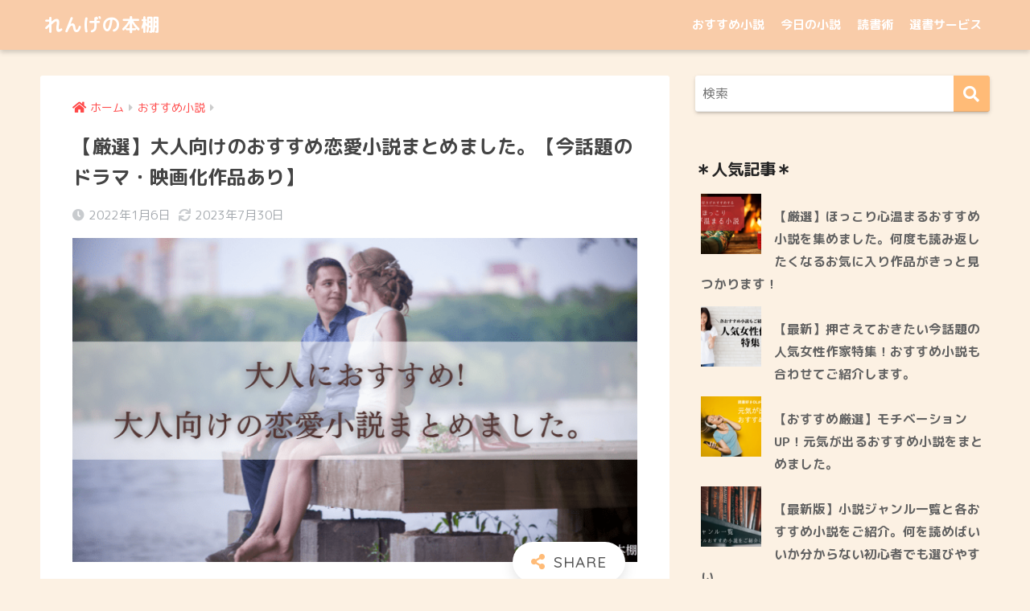

--- FILE ---
content_type: text/html; charset=UTF-8
request_url: https://her-bookshelf.com/mature-lovestory/
body_size: 31899
content:
<!doctype html>
<html lang="ja">
<head>
  <meta charset="utf-8">
  <meta http-equiv="X-UA-Compatible" content="IE=edge">
  <meta name="HandheldFriendly" content="True">
  <meta name="MobileOptimized" content="320">
  <meta name="viewport" content="width=device-width, initial-scale=1, viewport-fit=cover"/>
  <meta name="msapplication-TileColor" content="#ffbb77">
  <meta name="theme-color" content="#ffbb77">
  <link rel="pingback" href="https://her-bookshelf.com/xmlrpc.php">
  <title>【厳選】大人向けのおすすめ恋愛小説まとめました。【今話題のドラマ・映画化作品あり】 | れんげの本棚</title>
<meta name='robots' content='max-image-preview:large' />
<link rel='dns-prefetch' href='//webfonts.xserver.jp' />
<link rel='dns-prefetch' href='//fonts.googleapis.com' />
<link rel='dns-prefetch' href='//use.fontawesome.com' />
<link rel="alternate" type="application/rss+xml" title="れんげの本棚 &raquo; フィード" href="https://her-bookshelf.com/feed/" />
<link rel="alternate" type="application/rss+xml" title="れんげの本棚 &raquo; コメントフィード" href="https://her-bookshelf.com/comments/feed/" />
<script type="text/javascript" id="wpp-js" src="https://her-bookshelf.com/wp-content/plugins/wordpress-popular-posts/assets/js/wpp.min.js?ver=7.2.0" data-sampling="0" data-sampling-rate="100" data-api-url="https://her-bookshelf.com/wp-json/wordpress-popular-posts" data-post-id="4283" data-token="15a9c13847" data-lang="0" data-debug="0"></script>
<script type="text/javascript">
/* <![CDATA[ */
window._wpemojiSettings = {"baseUrl":"https:\/\/s.w.org\/images\/core\/emoji\/15.0.3\/72x72\/","ext":".png","svgUrl":"https:\/\/s.w.org\/images\/core\/emoji\/15.0.3\/svg\/","svgExt":".svg","source":{"concatemoji":"https:\/\/her-bookshelf.com\/wp-includes\/js\/wp-emoji-release.min.js?ver=6.5.7"}};
/*! This file is auto-generated */
!function(i,n){var o,s,e;function c(e){try{var t={supportTests:e,timestamp:(new Date).valueOf()};sessionStorage.setItem(o,JSON.stringify(t))}catch(e){}}function p(e,t,n){e.clearRect(0,0,e.canvas.width,e.canvas.height),e.fillText(t,0,0);var t=new Uint32Array(e.getImageData(0,0,e.canvas.width,e.canvas.height).data),r=(e.clearRect(0,0,e.canvas.width,e.canvas.height),e.fillText(n,0,0),new Uint32Array(e.getImageData(0,0,e.canvas.width,e.canvas.height).data));return t.every(function(e,t){return e===r[t]})}function u(e,t,n){switch(t){case"flag":return n(e,"\ud83c\udff3\ufe0f\u200d\u26a7\ufe0f","\ud83c\udff3\ufe0f\u200b\u26a7\ufe0f")?!1:!n(e,"\ud83c\uddfa\ud83c\uddf3","\ud83c\uddfa\u200b\ud83c\uddf3")&&!n(e,"\ud83c\udff4\udb40\udc67\udb40\udc62\udb40\udc65\udb40\udc6e\udb40\udc67\udb40\udc7f","\ud83c\udff4\u200b\udb40\udc67\u200b\udb40\udc62\u200b\udb40\udc65\u200b\udb40\udc6e\u200b\udb40\udc67\u200b\udb40\udc7f");case"emoji":return!n(e,"\ud83d\udc26\u200d\u2b1b","\ud83d\udc26\u200b\u2b1b")}return!1}function f(e,t,n){var r="undefined"!=typeof WorkerGlobalScope&&self instanceof WorkerGlobalScope?new OffscreenCanvas(300,150):i.createElement("canvas"),a=r.getContext("2d",{willReadFrequently:!0}),o=(a.textBaseline="top",a.font="600 32px Arial",{});return e.forEach(function(e){o[e]=t(a,e,n)}),o}function t(e){var t=i.createElement("script");t.src=e,t.defer=!0,i.head.appendChild(t)}"undefined"!=typeof Promise&&(o="wpEmojiSettingsSupports",s=["flag","emoji"],n.supports={everything:!0,everythingExceptFlag:!0},e=new Promise(function(e){i.addEventListener("DOMContentLoaded",e,{once:!0})}),new Promise(function(t){var n=function(){try{var e=JSON.parse(sessionStorage.getItem(o));if("object"==typeof e&&"number"==typeof e.timestamp&&(new Date).valueOf()<e.timestamp+604800&&"object"==typeof e.supportTests)return e.supportTests}catch(e){}return null}();if(!n){if("undefined"!=typeof Worker&&"undefined"!=typeof OffscreenCanvas&&"undefined"!=typeof URL&&URL.createObjectURL&&"undefined"!=typeof Blob)try{var e="postMessage("+f.toString()+"("+[JSON.stringify(s),u.toString(),p.toString()].join(",")+"));",r=new Blob([e],{type:"text/javascript"}),a=new Worker(URL.createObjectURL(r),{name:"wpTestEmojiSupports"});return void(a.onmessage=function(e){c(n=e.data),a.terminate(),t(n)})}catch(e){}c(n=f(s,u,p))}t(n)}).then(function(e){for(var t in e)n.supports[t]=e[t],n.supports.everything=n.supports.everything&&n.supports[t],"flag"!==t&&(n.supports.everythingExceptFlag=n.supports.everythingExceptFlag&&n.supports[t]);n.supports.everythingExceptFlag=n.supports.everythingExceptFlag&&!n.supports.flag,n.DOMReady=!1,n.readyCallback=function(){n.DOMReady=!0}}).then(function(){return e}).then(function(){var e;n.supports.everything||(n.readyCallback(),(e=n.source||{}).concatemoji?t(e.concatemoji):e.wpemoji&&e.twemoji&&(t(e.twemoji),t(e.wpemoji)))}))}((window,document),window._wpemojiSettings);
/* ]]> */
</script>
<link rel='stylesheet' id='sng-stylesheet-css' href='https://her-bookshelf.com/wp-content/themes/sango-theme/style.css?ver2_19_6' type='text/css' media='all' />
<link rel='stylesheet' id='sng-option-css' href='https://her-bookshelf.com/wp-content/themes/sango-theme/entry-option.css?ver2_19_6' type='text/css' media='all' />
<link rel='stylesheet' id='sng-googlefonts-css' href='https://fonts.googleapis.com/css?family=Quicksand%3A500%2C700%7CM+PLUS+Rounded+1c%3A400%2C700&#038;display=swap' type='text/css' media='all' />
<link rel='stylesheet' id='sng-fontawesome-css' href='https://use.fontawesome.com/releases/v5.11.2/css/all.css' type='text/css' media='all' />
<style id='wp-emoji-styles-inline-css' type='text/css'>

	img.wp-smiley, img.emoji {
		display: inline !important;
		border: none !important;
		box-shadow: none !important;
		height: 1em !important;
		width: 1em !important;
		margin: 0 0.07em !important;
		vertical-align: -0.1em !important;
		background: none !important;
		padding: 0 !important;
	}
</style>
<link rel='stylesheet' id='wp-block-library-css' href='https://her-bookshelf.com/wp-includes/css/dist/block-library/style.min.css?ver=6.5.7' type='text/css' media='all' />
<style id='rinkerg-gutenberg-rinker-style-inline-css' type='text/css'>
.wp-block-create-block-block{background-color:#21759b;color:#fff;padding:2px}

</style>
<link rel='stylesheet' id='sango_theme_gutenberg-style-css' href='https://her-bookshelf.com/wp-content/plugins/sango-theme-gutenberg/dist/build/style-blocks.css?version=1.69.14' type='text/css' media='all' />
<style id='sango_theme_gutenberg-style-inline-css' type='text/css'>
.is-style-sango-list-main-color li:before { background-color: #ffbb77; }.is-style-sango-list-accent-color li:before { background-color: #dd4b4b; }.sgb-label-main-c { background-color: #ffbb77; }.sgb-label-accent-c { background-color: #dd4b4b; }
</style>
<style id='classic-theme-styles-inline-css' type='text/css'>
/*! This file is auto-generated */
.wp-block-button__link{color:#fff;background-color:#32373c;border-radius:9999px;box-shadow:none;text-decoration:none;padding:calc(.667em + 2px) calc(1.333em + 2px);font-size:1.125em}.wp-block-file__button{background:#32373c;color:#fff;text-decoration:none}
</style>
<style id='global-styles-inline-css' type='text/css'>
body{--wp--preset--color--black: #000000;--wp--preset--color--cyan-bluish-gray: #abb8c3;--wp--preset--color--white: #ffffff;--wp--preset--color--pale-pink: #f78da7;--wp--preset--color--vivid-red: #cf2e2e;--wp--preset--color--luminous-vivid-orange: #ff6900;--wp--preset--color--luminous-vivid-amber: #fcb900;--wp--preset--color--light-green-cyan: #7bdcb5;--wp--preset--color--vivid-green-cyan: #00d084;--wp--preset--color--pale-cyan-blue: #8ed1fc;--wp--preset--color--vivid-cyan-blue: #0693e3;--wp--preset--color--vivid-purple: #9b51e0;--wp--preset--color--sango-main: #ffbb77;--wp--preset--color--sango-pastel: #e8b899;--wp--preset--color--sango-accent: #dd4b4b;--wp--preset--color--sango-black: #333;--wp--preset--color--sango-gray: gray;--wp--preset--color--sango-silver: whitesmoke;--wp--preset--gradient--vivid-cyan-blue-to-vivid-purple: linear-gradient(135deg,rgba(6,147,227,1) 0%,rgb(155,81,224) 100%);--wp--preset--gradient--light-green-cyan-to-vivid-green-cyan: linear-gradient(135deg,rgb(122,220,180) 0%,rgb(0,208,130) 100%);--wp--preset--gradient--luminous-vivid-amber-to-luminous-vivid-orange: linear-gradient(135deg,rgba(252,185,0,1) 0%,rgba(255,105,0,1) 100%);--wp--preset--gradient--luminous-vivid-orange-to-vivid-red: linear-gradient(135deg,rgba(255,105,0,1) 0%,rgb(207,46,46) 100%);--wp--preset--gradient--very-light-gray-to-cyan-bluish-gray: linear-gradient(135deg,rgb(238,238,238) 0%,rgb(169,184,195) 100%);--wp--preset--gradient--cool-to-warm-spectrum: linear-gradient(135deg,rgb(74,234,220) 0%,rgb(151,120,209) 20%,rgb(207,42,186) 40%,rgb(238,44,130) 60%,rgb(251,105,98) 80%,rgb(254,248,76) 100%);--wp--preset--gradient--blush-light-purple: linear-gradient(135deg,rgb(255,206,236) 0%,rgb(152,150,240) 100%);--wp--preset--gradient--blush-bordeaux: linear-gradient(135deg,rgb(254,205,165) 0%,rgb(254,45,45) 50%,rgb(107,0,62) 100%);--wp--preset--gradient--luminous-dusk: linear-gradient(135deg,rgb(255,203,112) 0%,rgb(199,81,192) 50%,rgb(65,88,208) 100%);--wp--preset--gradient--pale-ocean: linear-gradient(135deg,rgb(255,245,203) 0%,rgb(182,227,212) 50%,rgb(51,167,181) 100%);--wp--preset--gradient--electric-grass: linear-gradient(135deg,rgb(202,248,128) 0%,rgb(113,206,126) 100%);--wp--preset--gradient--midnight: linear-gradient(135deg,rgb(2,3,129) 0%,rgb(40,116,252) 100%);--wp--preset--font-size--small: 13px;--wp--preset--font-size--medium: 20px;--wp--preset--font-size--large: 36px;--wp--preset--font-size--x-large: 42px;--wp--preset--spacing--20: 0.44rem;--wp--preset--spacing--30: 0.67rem;--wp--preset--spacing--40: 1rem;--wp--preset--spacing--50: 1.5rem;--wp--preset--spacing--60: 2.25rem;--wp--preset--spacing--70: 3.38rem;--wp--preset--spacing--80: 5.06rem;--wp--preset--shadow--natural: 6px 6px 9px rgba(0, 0, 0, 0.2);--wp--preset--shadow--deep: 12px 12px 50px rgba(0, 0, 0, 0.4);--wp--preset--shadow--sharp: 6px 6px 0px rgba(0, 0, 0, 0.2);--wp--preset--shadow--outlined: 6px 6px 0px -3px rgba(255, 255, 255, 1), 6px 6px rgba(0, 0, 0, 1);--wp--preset--shadow--crisp: 6px 6px 0px rgba(0, 0, 0, 1);}:where(.is-layout-flex){gap: 0.5em;}:where(.is-layout-grid){gap: 0.5em;}body .is-layout-flex{display: flex;}body .is-layout-flex{flex-wrap: wrap;align-items: center;}body .is-layout-flex > *{margin: 0;}body .is-layout-grid{display: grid;}body .is-layout-grid > *{margin: 0;}:where(.wp-block-columns.is-layout-flex){gap: 2em;}:where(.wp-block-columns.is-layout-grid){gap: 2em;}:where(.wp-block-post-template.is-layout-flex){gap: 1.25em;}:where(.wp-block-post-template.is-layout-grid){gap: 1.25em;}.has-black-color{color: var(--wp--preset--color--black) !important;}.has-cyan-bluish-gray-color{color: var(--wp--preset--color--cyan-bluish-gray) !important;}.has-white-color{color: var(--wp--preset--color--white) !important;}.has-pale-pink-color{color: var(--wp--preset--color--pale-pink) !important;}.has-vivid-red-color{color: var(--wp--preset--color--vivid-red) !important;}.has-luminous-vivid-orange-color{color: var(--wp--preset--color--luminous-vivid-orange) !important;}.has-luminous-vivid-amber-color{color: var(--wp--preset--color--luminous-vivid-amber) !important;}.has-light-green-cyan-color{color: var(--wp--preset--color--light-green-cyan) !important;}.has-vivid-green-cyan-color{color: var(--wp--preset--color--vivid-green-cyan) !important;}.has-pale-cyan-blue-color{color: var(--wp--preset--color--pale-cyan-blue) !important;}.has-vivid-cyan-blue-color{color: var(--wp--preset--color--vivid-cyan-blue) !important;}.has-vivid-purple-color{color: var(--wp--preset--color--vivid-purple) !important;}.has-black-background-color{background-color: var(--wp--preset--color--black) !important;}.has-cyan-bluish-gray-background-color{background-color: var(--wp--preset--color--cyan-bluish-gray) !important;}.has-white-background-color{background-color: var(--wp--preset--color--white) !important;}.has-pale-pink-background-color{background-color: var(--wp--preset--color--pale-pink) !important;}.has-vivid-red-background-color{background-color: var(--wp--preset--color--vivid-red) !important;}.has-luminous-vivid-orange-background-color{background-color: var(--wp--preset--color--luminous-vivid-orange) !important;}.has-luminous-vivid-amber-background-color{background-color: var(--wp--preset--color--luminous-vivid-amber) !important;}.has-light-green-cyan-background-color{background-color: var(--wp--preset--color--light-green-cyan) !important;}.has-vivid-green-cyan-background-color{background-color: var(--wp--preset--color--vivid-green-cyan) !important;}.has-pale-cyan-blue-background-color{background-color: var(--wp--preset--color--pale-cyan-blue) !important;}.has-vivid-cyan-blue-background-color{background-color: var(--wp--preset--color--vivid-cyan-blue) !important;}.has-vivid-purple-background-color{background-color: var(--wp--preset--color--vivid-purple) !important;}.has-black-border-color{border-color: var(--wp--preset--color--black) !important;}.has-cyan-bluish-gray-border-color{border-color: var(--wp--preset--color--cyan-bluish-gray) !important;}.has-white-border-color{border-color: var(--wp--preset--color--white) !important;}.has-pale-pink-border-color{border-color: var(--wp--preset--color--pale-pink) !important;}.has-vivid-red-border-color{border-color: var(--wp--preset--color--vivid-red) !important;}.has-luminous-vivid-orange-border-color{border-color: var(--wp--preset--color--luminous-vivid-orange) !important;}.has-luminous-vivid-amber-border-color{border-color: var(--wp--preset--color--luminous-vivid-amber) !important;}.has-light-green-cyan-border-color{border-color: var(--wp--preset--color--light-green-cyan) !important;}.has-vivid-green-cyan-border-color{border-color: var(--wp--preset--color--vivid-green-cyan) !important;}.has-pale-cyan-blue-border-color{border-color: var(--wp--preset--color--pale-cyan-blue) !important;}.has-vivid-cyan-blue-border-color{border-color: var(--wp--preset--color--vivid-cyan-blue) !important;}.has-vivid-purple-border-color{border-color: var(--wp--preset--color--vivid-purple) !important;}.has-vivid-cyan-blue-to-vivid-purple-gradient-background{background: var(--wp--preset--gradient--vivid-cyan-blue-to-vivid-purple) !important;}.has-light-green-cyan-to-vivid-green-cyan-gradient-background{background: var(--wp--preset--gradient--light-green-cyan-to-vivid-green-cyan) !important;}.has-luminous-vivid-amber-to-luminous-vivid-orange-gradient-background{background: var(--wp--preset--gradient--luminous-vivid-amber-to-luminous-vivid-orange) !important;}.has-luminous-vivid-orange-to-vivid-red-gradient-background{background: var(--wp--preset--gradient--luminous-vivid-orange-to-vivid-red) !important;}.has-very-light-gray-to-cyan-bluish-gray-gradient-background{background: var(--wp--preset--gradient--very-light-gray-to-cyan-bluish-gray) !important;}.has-cool-to-warm-spectrum-gradient-background{background: var(--wp--preset--gradient--cool-to-warm-spectrum) !important;}.has-blush-light-purple-gradient-background{background: var(--wp--preset--gradient--blush-light-purple) !important;}.has-blush-bordeaux-gradient-background{background: var(--wp--preset--gradient--blush-bordeaux) !important;}.has-luminous-dusk-gradient-background{background: var(--wp--preset--gradient--luminous-dusk) !important;}.has-pale-ocean-gradient-background{background: var(--wp--preset--gradient--pale-ocean) !important;}.has-electric-grass-gradient-background{background: var(--wp--preset--gradient--electric-grass) !important;}.has-midnight-gradient-background{background: var(--wp--preset--gradient--midnight) !important;}.has-small-font-size{font-size: var(--wp--preset--font-size--small) !important;}.has-medium-font-size{font-size: var(--wp--preset--font-size--medium) !important;}.has-large-font-size{font-size: var(--wp--preset--font-size--large) !important;}.has-x-large-font-size{font-size: var(--wp--preset--font-size--x-large) !important;}
.wp-block-navigation a:where(:not(.wp-element-button)){color: inherit;}
:where(.wp-block-post-template.is-layout-flex){gap: 1.25em;}:where(.wp-block-post-template.is-layout-grid){gap: 1.25em;}
:where(.wp-block-columns.is-layout-flex){gap: 2em;}:where(.wp-block-columns.is-layout-grid){gap: 2em;}
.wp-block-pullquote{font-size: 1.5em;line-height: 1.6;}
</style>
<link rel='stylesheet' id='contact-form-7-css' href='https://her-bookshelf.com/wp-content/plugins/contact-form-7/includes/css/styles.css' type='text/css' media='all' />
<link rel='stylesheet' id='wordpress-popular-posts-css-css' href='https://her-bookshelf.com/wp-content/plugins/wordpress-popular-posts/assets/css/wpp.css' type='text/css' media='all' />
<link rel='stylesheet' id='child-style-css' href='https://her-bookshelf.com/wp-content/themes/sango-theme-child/style.css' type='text/css' media='all' />
<link rel='stylesheet' id='font-awesome-official-css' href='https://use.fontawesome.com/releases/v5.15.2/css/all.css' type='text/css' media='all' integrity="sha384-vSIIfh2YWi9wW0r9iZe7RJPrKwp6bG+s9QZMoITbCckVJqGCCRhc+ccxNcdpHuYu" crossorigin="anonymous" />
<link rel='stylesheet' id='font-awesome-official-v4shim-css' href='https://use.fontawesome.com/releases/v5.15.2/css/v4-shims.css' type='text/css' media='all' integrity="sha384-1CjXmylX8++C7CVZORGA9EwcbYDfZV2D4Kl1pTm3hp2I/usHDafIrgBJNuRTDQ4f" crossorigin="anonymous" />
<style id='font-awesome-official-v4shim-inline-css' type='text/css'>
@font-face {
font-family: "FontAwesome";
font-display: block;
src: url("https://use.fontawesome.com/releases/v5.15.2/webfonts/fa-brands-400.eot"),
		url("https://use.fontawesome.com/releases/v5.15.2/webfonts/fa-brands-400.eot?#iefix") format("embedded-opentype"),
		url("https://use.fontawesome.com/releases/v5.15.2/webfonts/fa-brands-400.woff2") format("woff2"),
		url("https://use.fontawesome.com/releases/v5.15.2/webfonts/fa-brands-400.woff") format("woff"),
		url("https://use.fontawesome.com/releases/v5.15.2/webfonts/fa-brands-400.ttf") format("truetype"),
		url("https://use.fontawesome.com/releases/v5.15.2/webfonts/fa-brands-400.svg#fontawesome") format("svg");
}

@font-face {
font-family: "FontAwesome";
font-display: block;
src: url("https://use.fontawesome.com/releases/v5.15.2/webfonts/fa-solid-900.eot"),
		url("https://use.fontawesome.com/releases/v5.15.2/webfonts/fa-solid-900.eot?#iefix") format("embedded-opentype"),
		url("https://use.fontawesome.com/releases/v5.15.2/webfonts/fa-solid-900.woff2") format("woff2"),
		url("https://use.fontawesome.com/releases/v5.15.2/webfonts/fa-solid-900.woff") format("woff"),
		url("https://use.fontawesome.com/releases/v5.15.2/webfonts/fa-solid-900.ttf") format("truetype"),
		url("https://use.fontawesome.com/releases/v5.15.2/webfonts/fa-solid-900.svg#fontawesome") format("svg");
}

@font-face {
font-family: "FontAwesome";
font-display: block;
src: url("https://use.fontawesome.com/releases/v5.15.2/webfonts/fa-regular-400.eot"),
		url("https://use.fontawesome.com/releases/v5.15.2/webfonts/fa-regular-400.eot?#iefix") format("embedded-opentype"),
		url("https://use.fontawesome.com/releases/v5.15.2/webfonts/fa-regular-400.woff2") format("woff2"),
		url("https://use.fontawesome.com/releases/v5.15.2/webfonts/fa-regular-400.woff") format("woff"),
		url("https://use.fontawesome.com/releases/v5.15.2/webfonts/fa-regular-400.ttf") format("truetype"),
		url("https://use.fontawesome.com/releases/v5.15.2/webfonts/fa-regular-400.svg#fontawesome") format("svg");
unicode-range: U+F004-F005,U+F007,U+F017,U+F022,U+F024,U+F02E,U+F03E,U+F044,U+F057-F059,U+F06E,U+F070,U+F075,U+F07B-F07C,U+F080,U+F086,U+F089,U+F094,U+F09D,U+F0A0,U+F0A4-F0A7,U+F0C5,U+F0C7-F0C8,U+F0E0,U+F0EB,U+F0F3,U+F0F8,U+F0FE,U+F111,U+F118-F11A,U+F11C,U+F133,U+F144,U+F146,U+F14A,U+F14D-F14E,U+F150-F152,U+F15B-F15C,U+F164-F165,U+F185-F186,U+F191-F192,U+F1AD,U+F1C1-F1C9,U+F1CD,U+F1D8,U+F1E3,U+F1EA,U+F1F6,U+F1F9,U+F20A,U+F247-F249,U+F24D,U+F254-F25B,U+F25D,U+F267,U+F271-F274,U+F279,U+F28B,U+F28D,U+F2B5-F2B6,U+F2B9,U+F2BB,U+F2BD,U+F2C1-F2C2,U+F2D0,U+F2D2,U+F2DC,U+F2ED,U+F328,U+F358-F35B,U+F3A5,U+F3D1,U+F410,U+F4AD;
}
</style>
<script type="text/javascript" src="https://her-bookshelf.com/wp-includes/js/jquery/jquery.min.js?ver=3.7.1" id="jquery-core-js"></script>
<script type="text/javascript" src="https://her-bookshelf.com/wp-includes/js/jquery/jquery-migrate.min.js?ver=3.4.1" id="jquery-migrate-js"></script>
<script type="text/javascript" src="//webfonts.xserver.jp/js/xserverv3.js?fadein=0" id="typesquare_std-js"></script>
<script type="text/javascript" src="https://her-bookshelf.com/wp-content/plugins/yyi-rinker/js/event-tracking.js?v=1.11.1" id="yyi_rinker_event_tracking_script-js"></script>
<link rel="https://api.w.org/" href="https://her-bookshelf.com/wp-json/" /><link rel="alternate" type="application/json" href="https://her-bookshelf.com/wp-json/wp/v2/posts/4283" /><link rel="EditURI" type="application/rsd+xml" title="RSD" href="https://her-bookshelf.com/xmlrpc.php?rsd" />
<link rel="canonical" href="https://her-bookshelf.com/mature-lovestory/" />
<link rel='shortlink' href='https://her-bookshelf.com/?p=4283' />
<link rel="alternate" type="application/json+oembed" href="https://her-bookshelf.com/wp-json/oembed/1.0/embed?url=https%3A%2F%2Fher-bookshelf.com%2Fmature-lovestory%2F" />
<link rel="alternate" type="text/xml+oembed" href="https://her-bookshelf.com/wp-json/oembed/1.0/embed?url=https%3A%2F%2Fher-bookshelf.com%2Fmature-lovestory%2F&#038;format=xml" />
            <style id="wpp-loading-animation-styles">@-webkit-keyframes bgslide{from{background-position-x:0}to{background-position-x:-200%}}@keyframes bgslide{from{background-position-x:0}to{background-position-x:-200%}}.wpp-widget-block-placeholder,.wpp-shortcode-placeholder{margin:0 auto;width:60px;height:3px;background:#dd3737;background:linear-gradient(90deg,#dd3737 0%,#571313 10%,#dd3737 100%);background-size:200% auto;border-radius:3px;-webkit-animation:bgslide 1s infinite linear;animation:bgslide 1s infinite linear}</style>
            <script type="text/javascript" language="javascript">
    var vc_pid = "886771339";
</script><script type="text/javascript" src="//aml.valuecommerce.com/vcdal.js" async></script><style>
.yyi-rinker-img-s .yyi-rinker-image {
	width: 56px;
	min-width: 56px;
	margin:auto;
}
.yyi-rinker-img-m .yyi-rinker-image {
	width: 175px;
	min-width: 175px;
	margin:auto;
}
.yyi-rinker-img-l .yyi-rinker-image {
	width: 200px;
	min-width: 200px;
	margin:auto;
}
.yyi-rinker-img-s .yyi-rinker-image img.yyi-rinker-main-img {
	width: auto;
	max-height: 56px;
}
.yyi-rinker-img-m .yyi-rinker-image img.yyi-rinker-main-img {
	width: auto;
	max-height: 170px;
}
.yyi-rinker-img-l .yyi-rinker-image img.yyi-rinker-main-img {
	width: auto;
	max-height: 200px;
}

div.yyi-rinker-contents div.yyi-rinker-box ul.yyi-rinker-links li {
    list-style: none;
}
div.yyi-rinker-contents ul.yyi-rinker-links {
	border: none;
}
div.yyi-rinker-contents ul.yyi-rinker-links li a {
	text-decoration: none;
}
div.yyi-rinker-contents {
    margin: 2em 0;
}
div.yyi-rinker-contents div.yyi-rinker-box {
    display: flex;
    padding: 26px 26px 0;
    border: 3px solid #f5f5f5;
    box-sizing: border-box;
}
@media (min-width: 768px) {
    div.yyi-rinker-contents div.yyi-rinker-box {
        padding: 26px 26px 0;
    }
}
@media (max-width: 767px) {
    div.yyi-rinker-contents div.yyi-rinker-box {
        flex-direction: column;
        padding: 26px 14px 0;
    }
}
div.yyi-rinker-box div.yyi-rinker-image {
    display: flex;
    flex: none;
}
div.yyi-rinker-box div.yyi-rinker-image a {
    display: inline-block;
    height: fit-content;
    margin-bottom: 26px;
}
div.yyi-rinker-image img.yyi-rinker-main-img {
    display: block;
    max-width: 100%;
    height: auto;
}
div.yyi-rinker-img-s img.yyi-rinker-main-img {
    width: 56px;
}
div.yyi-rinker-img-m img.yyi-rinker-main-img {
    width: 120px;
}
div.yyi-rinker-img-l img.yyi-rinker-main-img {
    width: 200px;
}
div.yyi-rinker-box div.yyi-rinker-info {
    display: flex;
    width: 100%;
    flex-direction: column;
}
@media (min-width: 768px) {
    div.yyi-rinker-box div.yyi-rinker-info {
        padding-left: 26px;
    }
}
@media (max-width: 767px) {
    div.yyi-rinker-box div.yyi-rinker-info {
        text-align: center;
    }
}
div.yyi-rinker-info div.yyi-rinker-title a {
    color: #333;
    font-weight: 600;
    font-size: 18px;
    text-decoration: none;
}
div.yyi-rinker-info div.yyi-rinker-detail {
    display: flex;
    flex-direction: column;
    padding: 8px 0 12px;
}
div.yyi-rinker-detail div:not(:last-child) {
    padding-bottom: 8px;
}
div.yyi-rinker-detail div.credit-box {
    font-size: 12px;
}
div.yyi-rinker-detail div.credit-box a {
    text-decoration: underline;
}
div.yyi-rinker-detail div.brand,
div.yyi-rinker-detail div.price-box {
    font-size: 14px;
}
@media (max-width: 767px) {
    div.price-box span.price {
        display: block;
    }
}
div.yyi-rinker-info div.free-text {
    order: 2;
    padding-top: 8px;
    font-size: 16px;
}
div.yyi-rinker-info ul.yyi-rinker-links {
    display: flex;
    flex-wrap: wrap;
    margin: 0 0 14px;
    padding: 0;
    list-style-type: none;
}
div.yyi-rinker-info ul.yyi-rinker-links li {
    display: inherit;
    flex-direction: column;
    align-self: flex-end;
    text-align: center;
}
@media (min-width: 768px) {
    div.yyi-rinker-info ul.yyi-rinker-links li:not(:last-child){
        margin-right: 8px;
    }
    div.yyi-rinker-info ul.yyi-rinker-links li {
        margin-bottom: 12px;
    }
}
@media (max-width: 767px) {
    div.yyi-rinker-info ul.yyi-rinker-links li {
        width: 100%;
        margin-bottom: 10px;
    }
}
ul.yyi-rinker-links li.amazonkindlelink a {
    background-color: #37475a;
}
ul.yyi-rinker-links li.amazonlink a {
    background-color: #f9bf51;
}
ul.yyi-rinker-links li.rakutenlink a {
    background-color: #d53a3a;
}
ul.yyi-rinker-links li.yahoolink a {
    background-color: #76c2f3;
}
ul.yyi-rinker-links li.mercarilink a {
    background-color: #ff0211;
}
ul.yyi-rinker-links li.freelink1 a {
    background-color: #5db49f;
}
ul.yyi-rinker-links li.freelink2 a {
    background-color: #7e77c1;
}
ul.yyi-rinker-links li.freelink3 a {
    background-color: #3974be;
}
ul.yyi-rinker-links li.freelink4 a {
    background-color: #333;
}
ul.yyi-rinker-links a.yyi-rinker-link {
    display: flex;
    position: relative;
    width: 100%;
    min-height: 38px;
    overflow-x: hidden;
    flex-wrap: wrap-reverse;
    justify-content: center;
    align-items: center;
    border-radius: 2px;
    box-shadow: 0 1px 6px 0 rgba(0,0,0,0.12);
    color: #fff;
    font-weight: 600;
    font-size: 14px;
    white-space: nowrap;
    transition: 0.3s ease-out;
    box-sizing: border-box;
}
ul.yyi-rinker-links a.yyi-rinker-link:after {
    position: absolute;
    right: 12px;
    width: 6px;
    height: 6px;
    border-top: 2px solid;
    border-right: 2px solid;
    content: "";
    transform: rotate(45deg);
    box-sizing: border-box;
}
ul.yyi-rinker-links a.yyi-rinker-link:hover {
    box-shadow: 0 4px 6px 2px rgba(0,0,0,0.12);
    transform: translateY(-2px);
}
@media (min-width: 768px) {
    ul.yyi-rinker-links a.yyi-rinker-link {
        padding: 6px 24px;
    }
}
@media (max-width: 767px) {
    ul.yyi-rinker-links a.yyi-rinker-link {
        padding: 10px 24px;
    }
}</style><style>
.yyi-rinker-images {
    display: flex;
    justify-content: center;
    align-items: center;
    position: relative;

}
div.yyi-rinker-image img.yyi-rinker-main-img.hidden {
    display: none;
}

.yyi-rinker-images-arrow {
    cursor: pointer;
    position: absolute;
    top: 50%;
    display: block;
    margin-top: -11px;
    opacity: 0.6;
    width: 22px;
}

.yyi-rinker-images-arrow-left{
    left: -10px;
}
.yyi-rinker-images-arrow-right{
    right: -10px;
}

.yyi-rinker-images-arrow-left.hidden {
    display: none;
}

.yyi-rinker-images-arrow-right.hidden {
    display: none;
}
div.yyi-rinker-contents.yyi-rinker-design-tate  div.yyi-rinker-box{
    flex-direction: column;
}

div.yyi-rinker-contents.yyi-rinker-design-slim div.yyi-rinker-box .yyi-rinker-links {
    flex-direction: column;
}

div.yyi-rinker-contents.yyi-rinker-design-slim div.yyi-rinker-info {
    width: 100%;
}

div.yyi-rinker-contents.yyi-rinker-design-slim .yyi-rinker-title {
    text-align: center;
}

div.yyi-rinker-contents.yyi-rinker-design-slim .yyi-rinker-links {
    text-align: center;
}
div.yyi-rinker-contents.yyi-rinker-design-slim .yyi-rinker-image {
    margin: auto;
}

div.yyi-rinker-contents.yyi-rinker-design-slim div.yyi-rinker-info ul.yyi-rinker-links li {
	align-self: stretch;
}
div.yyi-rinker-contents.yyi-rinker-design-slim div.yyi-rinker-box div.yyi-rinker-info {
	padding: 0;
}
div.yyi-rinker-contents.yyi-rinker-design-slim div.yyi-rinker-box {
	flex-direction: column;
	padding: 14px 5px 0;
}

.yyi-rinker-design-slim div.yyi-rinker-box div.yyi-rinker-info {
	text-align: center;
}

.yyi-rinker-design-slim div.price-box span.price {
	display: block;
}

div.yyi-rinker-contents.yyi-rinker-design-slim div.yyi-rinker-info div.yyi-rinker-title a{
	font-size:16px;
}

div.yyi-rinker-contents.yyi-rinker-design-slim ul.yyi-rinker-links li.amazonkindlelink:before,  div.yyi-rinker-contents.yyi-rinker-design-slim ul.yyi-rinker-links li.amazonlink:before,  div.yyi-rinker-contents.yyi-rinker-design-slim ul.yyi-rinker-links li.rakutenlink:before, div.yyi-rinker-contents.yyi-rinker-design-slim ul.yyi-rinker-links li.yahoolink:before, div.yyi-rinker-contents.yyi-rinker-design-slim ul.yyi-rinker-links li.mercarilink:before {
	font-size:12px;
}

div.yyi-rinker-contents.yyi-rinker-design-slim ul.yyi-rinker-links li a {
	font-size: 13px;
}
.entry-content ul.yyi-rinker-links li {
	padding: 0;
}

div.yyi-rinker-contents .yyi-rinker-attention.attention_desing_right_ribbon {
    width: 89px;
    height: 91px;
    position: absolute;
    top: -1px;
    right: -1px;
    left: auto;
    overflow: hidden;
}

div.yyi-rinker-contents .yyi-rinker-attention.attention_desing_right_ribbon span {
    display: inline-block;
    width: 146px;
    position: absolute;
    padding: 4px 0;
    left: -13px;
    top: 12px;
    text-align: center;
    font-size: 12px;
    line-height: 24px;
    -webkit-transform: rotate(45deg);
    transform: rotate(45deg);
    box-shadow: 0 1px 3px rgba(0, 0, 0, 0.2);
}

div.yyi-rinker-contents .yyi-rinker-attention.attention_desing_right_ribbon {
    background: none;
}
.yyi-rinker-attention.attention_desing_right_ribbon .yyi-rinker-attention-after,
.yyi-rinker-attention.attention_desing_right_ribbon .yyi-rinker-attention-before{
display:none;
}
div.yyi-rinker-use-right_ribbon div.yyi-rinker-title {
    margin-right: 2rem;
}

ul.yyi-rinker-links li.mercarilink a {
    background-color: #ff0211;
}
.yyi-rinker-design-slim div.yyi-rinker-info ul.yyi-rinker-links li {
	width: 100%;
	margin-bottom: 10px;
}
 .yyi-rinker-design-slim ul.yyi-rinker-links a.yyi-rinker-link {
	padding: 10px 24px;
}

/** ver1.9.2 以降追加 **/
.yyi-rinker-contents .yyi-rinker-info {
    padding-left: 10px;
}
.yyi-rinker-img-s .yyi-rinker-image .yyi-rinker-images img{
    max-height: 75px;
}
.yyi-rinker-img-m .yyi-rinker-image .yyi-rinker-images img{
    max-height: 175px;
}
.yyi-rinker-img-l .yyi-rinker-image .yyi-rinker-images img{
    max-height: 200px;
}
div.yyi-rinker-contents div.yyi-rinker-image {
    flex-direction: column;
    align-items: center;
}
div.yyi-rinker-contents ul.yyi-rinker-thumbnails {
    display: flex;
    flex-direction: row;
    flex-wrap : wrap;
    list-style: none;
    border:none;
    padding: 0;
    margin: 5px 0;
}
div.yyi-rinker-contents ul.yyi-rinker-thumbnails li{
    cursor: pointer;
    height: 32px;
    text-align: center;
    vertical-align: middle;
    width: 32px;
    border:none;
    padding: 0;
    margin: 0;
    box-sizing: content-box;
}
div.yyi-rinker-contents ul.yyi-rinker-thumbnails li img {
    vertical-align: middle;
}

div.yyi-rinker-contents ul.yyi-rinker-thumbnails li {
    border: 1px solid #fff;
}
div.yyi-rinker-contents ul.yyi-rinker-thumbnails li.thumb-active {
    border: 1px solid #eee;
}

/* ここから　mini */
div.yyi-rinker-contents.yyi-rinker-design-mini {
    border: none;
    box-shadow: none;
    background-color: transparent;
}

/* ボタン非表示 */
.yyi-rinker-design-mini div.yyi-rinker-info ul.yyi-rinker-links,
.yyi-rinker-design-mini div.yyi-rinker-info .brand,
.yyi-rinker-design-mini div.yyi-rinker-info .price-box {
    display: none;
}

div.yyi-rinker-contents.yyi-rinker-design-mini .credit-box{
    text-align: right;
}

div.yyi-rinker-contents.yyi-rinker-design-mini div.yyi-rinker-info {
    width:100%;
}
.yyi-rinker-design-mini div.yyi-rinker-info div.yyi-rinker-title {
    line-height: 1.2;
    min-height: 2.4em;
    margin-bottom: 0;
}
.yyi-rinker-design-mini div.yyi-rinker-info div.yyi-rinker-title a {
    font-size: 12px;
    text-decoration: none;
    text-decoration: underline;
}
div.yyi-rinker-contents.yyi-rinker-design-mini {
    position: relative;
    max-width: 100%;
    border: none;
    border-radius: 12px;
    box-shadow: 0 1px 6px rgb(0 0 0 / 12%);
    background-color: #fff;
}

div.yyi-rinker-contents.yyi-rinker-design-mini div.yyi-rinker-box {
    border: none;
}

.yyi-rinker-design-mini div.yyi-rinker-image {
    width: 60px;
    min-width: 60px;

}
div.yyi-rinker-design-mini div.yyi-rinker-image img.yyi-rinker-main-img{
    max-height: 3.6em;
}
.yyi-rinker-design-mini div.yyi-rinker-detail div.credit-box {
    font-size: 10px;
}
.yyi-rinker-design-mini div.yyi-rinker-detail div.brand,
.yyi-rinker-design-mini div.yyi-rinker-detail div.price-box {
    font-size: 10px;
}
.yyi-rinker-design-mini div.yyi-rinker-info div.yyi-rinker-detail {
    padding: 0;
}
.yyi-rinker-design-mini div.yyi-rinker-detail div:not(:last-child) {
    padding-bottom: 0;
}
.yyi-rinker-design-mini div.yyi-rinker-box div.yyi-rinker-image a {
    margin-bottom: 16px;
}
@media (min-width: 768px){
    div.yyi-rinker-contents.yyi-rinker-design-mini div.yyi-rinker-box {
        padding: 12px;
    }
    .yyi-rinker-design-mini div.yyi-rinker-box div.yyi-rinker-info {
        justify-content: center;
        padding-left: 24px;
    }
}
@media (max-width: 767px){
    div.yyi-rinker-contents.yyi-rinker-design-mini {
        max-width:100%;
    }
    div.yyi-rinker-contents.yyi-rinker-design-mini div.yyi-rinker-box {
        flex-direction: row;
        padding: 12px;
    }
    .yyi-rinker-design-mini div.yyi-rinker-box div.yyi-rinker-info {
        justify-content: center;
        margin-bottom: 16px;
        padding-left: 16px;
        text-align: left;
    }
}
/* 1.9.5以降 */
div.yyi-rinker-contents {
    position: relative;
    overflow: visible;
}
div.yyi-rinker-contents .yyi-rinker-attention {
    display: inline;
    line-height: 30px;
    position: absolute;
    top: -10px;
    left: -9px;
    min-width: 60px;
    padding: 0;
    height: 30px;
    text-align: center;
    font-weight: 600;
    color: #ffffff;
    background: #fea724;
    z-index: 10;
}

div.yyi-rinker-contents .yyi-rinker-attention span{
    padding: 0 15px;
}

.yyi-rinker-attention-before, .yyi-rinker-attention-after {
	display: inline;
    position: absolute;
    content: '';
}

.yyi-rinker-attention-before {
    bottom: -8px;
    left: 0.1px;
    width: 0;
    height: 0;
    border-top: 9px solid;
    border-top-color: inherit;
    border-left: 9px solid transparent;
    z-index: 1;
}

.yyi-rinker-attention-after {
    top: 0;
    right: -14.5px;
    width: 0;
    height: 0;
    border-top: 15px solid transparent;
    border-bottom: 15px solid transparent;
    border-left: 15px solid;
    border-left-color: inherit;
}

div.yyi-rinker-contents .yyi-rinker-attention.attention_desing_circle{
    display: flex;
    position: absolute;
 	top: -20px;
    left: -20px;
    width: 60px;
    height: 60px;
    min-width: auto;
    min-height: auto;
    justify-content: center;
    align-items: center;
    border-radius: 50%;
    color: #fff;
    background: #fea724;
    font-weight: 600;
    font-size: 17px;
}

div.yyi-rinker-contents.yyi-rinker-design-mini .yyi-rinker-attention.attention_desing_circle{
    top: -18px;
    left: -18px;
    width: 36px;
    height: 36px;
    font-size: 12px;
}


div.yyi-rinker-contents .yyi-rinker-attention.attention_desing_circle{
}

div.yyi-rinker-contents .yyi-rinker-attention.attention_desing_circle span {
	padding: 0;
}

div.yyi-rinker-contents .yyi-rinker-attention.attention_desing_circle .yyi-rinker-attention-after,
div.yyi-rinker-contents .yyi-rinker-attention.attention_desing_circle .yyi-rinker-attention-before{
	display: none;
}

</style><!-- gtag.js -->
<script async src="https://www.googletagmanager.com/gtag/js?id=UA-179480674-1"></script>
<script>
  window.dataLayer = window.dataLayer || [];
  function gtag(){dataLayer.push(arguments);}
  gtag('js', new Date());
  gtag('config', 'UA-179480674-1');
</script>
<meta property="og:title" content="【厳選】大人向けのおすすめ恋愛小説まとめました。【今話題のドラマ・映画化作品あり】" />
<meta property="og:description" content="大人になるにつれて様々なしがらみが増え、 自由に恋に突っ走ることが難しくなってきます。 それでも恋は盲目。 ドロドロな不倫関係、許されない恋&#8230; 学生に負けないくらいの甘くてキュンとする恋愛など.. 人生経験を ... " />
<meta property="og:type" content="article" />
<meta property="og:url" content="https://her-bookshelf.com/mature-lovestory/" />
<meta property="og:image" content="https://her-bookshelf.com/wp-content/uploads/2022/01/クリスマス-2-min.png" />
<meta name="thumbnail" content="https://her-bookshelf.com/wp-content/uploads/2022/01/クリスマス-2-min.png" />
<meta property="og:site_name" content="れんげの本棚" />
<meta name="twitter:card" content="summary_large_image" />
<style type="text/css" id="custom-background-css">
body.custom-background { background-color: #fcf1e3; }
</style>
	<link rel="icon" href="https://her-bookshelf.com/wp-content/uploads/2021/11/cropped-れんげ選書-1-32x32.png" sizes="32x32" />
<link rel="icon" href="https://her-bookshelf.com/wp-content/uploads/2021/11/cropped-れんげ選書-1-192x192.png" sizes="192x192" />
<link rel="apple-touch-icon" href="https://her-bookshelf.com/wp-content/uploads/2021/11/cropped-れんげ選書-1-180x180.png" />
<meta name="msapplication-TileImage" content="https://her-bookshelf.com/wp-content/uploads/2021/11/cropped-れんげ選書-1-270x270.png" />
		<style type="text/css" id="wp-custom-css">
			.sample_box2_3 {
    padding: 1em 1.5em;
    margin: 2em 0;
    background-color: #ffc6c6;/*背景色*/
    box-shadow: 0 0 0 8px #ffc6c6;/*背景色外側*/
    border: 2px dashed #ffffff;/*線*/
    color: #000000;/*文字色*/
}


blockquote {
    position: relative;
    padding: 10px 15px 10px 60px;
    box-sizing: border-box;
    font-style: italic;
    background: #f5f5f5;
    color: #777777;
    border-left: 4px solid #9dd4ff;
    box-shadow: 0 2px 4px rgba(0, 0, 0, 0.14);
}

blockquote:before{
    display: inline-block;
    position: absolute;
    top: 15px;
    left: 15px;
    content: "\f10d";
    font-family: FontAwesome;
    color: #9dd4ff;
    font-size: 30px;
    line-height: 1;
    font-weight: 900;
}

blockquote p {
    padding: 0;
    margin: 7px 0;
    line-height: 1.7;
}

blockquote cite {
    display: block;
    text-align: right;
    color: #888888;
    font-size: 0.9em;
}


blockquote cite {
    position: relative;
    z-index: 3;
    display: block;
    text-align: right;
    color: #888888;
    font-size: 0.9em;
}



.tomkj a {
    position: fixed;
    bottom: 80px;
    right: 10px;
    height: 64px;
    width: 64px;
    text-align: center;
    border-radius: 50%;
    z-index: 9;
    opacity: 0.7;
    font-size: .9em;
}
.tomkj-c a {
    background: #fff;
    color: #5a5a5a;
    border: 2px solid;
}
.tomkj a:hover {
    text-decoration: none;
}
.tomkj p {
    margin-bottom: -18px;
    margin-top: 8px;
}
.tomkj p:last-child {
    font-size: 1.4em;
}


		</style>
		<style> a{color:#ff4949}.main-c, .has-sango-main-color{color:#ffbb77}.main-bc, .has-sango-main-background-color{background-color:#ffbb77}.main-bdr, #inner-content .main-bdr{border-color:#ffbb77}.pastel-c, .has-sango-pastel-color{color:#e8b899}.pastel-bc, .has-sango-pastel-background-color, #inner-content .pastel-bc{background-color:#e8b899}.accent-c, .has-sango-accent-color{color:#dd4b4b}.accent-bc, .has-sango-accent-background-color{background-color:#dd4b4b}.header, #footer-menu, .drawer__title{background-color:#f9cca9}#logo a{color:#FFF}.desktop-nav li a , .mobile-nav li a, #footer-menu a, #drawer__open, .header-search__open, .copyright, .drawer__title{color:#FFF}.drawer__title .close span, .drawer__title .close span:before{background:#FFF}.desktop-nav li:after{background:#FFF}.mobile-nav .current-menu-item{border-bottom-color:#FFF}.widgettitle, .sidebar .wp-block-group h2, .drawer .wp-block-group h2{color:#ffffff;background-color:#f9cca9}.footer, .footer-block{background-color:#f9f0e3}.footer-block, .footer, .footer a, .footer .widget ul li a{color:#8c8c8c}#toc_container .toc_title, .entry-content .ez-toc-title-container, #footer_menu .raised, .pagination a, .pagination span, #reply-title:before, .entry-content blockquote:before, .main-c-before li:before, .main-c-b:before{color:#ffbb77}.searchform__submit, .footer-block .wp-block-search .wp-block-search__button, .sidebar .wp-block-search .wp-block-search__button, .footer .wp-block-search .wp-block-search__button, .drawer .wp-block-search .wp-block-search__button, #toc_container .toc_title:before, .ez-toc-title-container:before, .cat-name, .pre_tag > span, .pagination .current, .post-page-numbers.current, #submit, .withtag_list > span, .main-bc-before li:before{background-color:#ffbb77}#toc_container, #ez-toc-container, .entry-content h3, .li-mainbdr ul, .li-mainbdr ol{border-color:#ffbb77}.search-title i, .acc-bc-before li:before{background:#dd4b4b}.li-accentbdr ul, .li-accentbdr ol{border-color:#dd4b4b}.pagination a:hover, .li-pastelbc ul, .li-pastelbc ol{background:#e8b899}body{font-size:100%}@media only screen and (min-width:481px){body{font-size:100%}}@media only screen and (min-width:1030px){body{font-size:100%}}.totop{background:#d88f50}.header-info a{color:#FFF;background:linear-gradient(95deg, #738bff, #85e3ec)}.fixed-menu ul{background:#FFF}.fixed-menu a{color:#a2a7ab}.fixed-menu .current-menu-item a, .fixed-menu ul li a.active{color:#6bb6ff}.post-tab{background:#FFF}.post-tab > div{color:#a7a7a7}.post-tab > div.tab-active{background:linear-gradient(45deg, #bdb9ff, #67b8ff)}body{font-family:"M PLUS Rounded 1c","Helvetica", "Arial", "Hiragino Kaku Gothic ProN", "Hiragino Sans", YuGothic, "Yu Gothic", "メイリオ", Meiryo, sans-serif;}.dfont{font-family:"Quicksand","M PLUS Rounded 1c","Helvetica", "Arial", "Hiragino Kaku Gothic ProN", "Hiragino Sans", YuGothic, "Yu Gothic", "メイリオ", Meiryo, sans-serif;}.body_bc{background-color:fcf1e3}</style></head>
<body class="post-template-default single single-post postid-4283 single-format-standard custom-background fa5">
    <div id="container">
    <header class="header">
            <div id="inner-header" class="wrap cf">
    <div id="logo" class="header-logo h1 dfont">
    <a href="https://her-bookshelf.com" class="header-logo__link">
            れんげの本棚    </a>
  </div>
  <div class="header-search">
      <label class="header-search__open" for="header-search-input"><i class="fas fa-search" aria-hidden="true"></i></label>
    <input type="checkbox" class="header-search__input" id="header-search-input" onclick="document.querySelector('.header-search__modal .searchform__input').focus()">
  <label class="header-search__close" for="header-search-input"></label>
  <div class="header-search__modal">
    <form role="search" method="get" class="searchform" action="https://her-bookshelf.com/">
  <div>
    <input type="search" class="searchform__input" name="s" value="" placeholder="検索" />
    <button type="submit" class="searchform__submit" aria-label="検索"><i class="fas fa-search" aria-hidden="true"></i></button>
  </div>
</form>  </div>
</div>  <nav class="desktop-nav clearfix"><ul id="menu-%e3%83%98%e3%83%83%e3%83%80%e3%83%bc%e3%83%a1%e3%83%8b%e3%83%a5%e3%83%bc" class="menu"><li id="menu-item-2459" class="menu-item menu-item-type-taxonomy menu-item-object-category current-post-ancestor current-menu-parent current-post-parent menu-item-2459"><a href="https://her-bookshelf.com/category/novel-matome/">おすすめ小説</a></li>
<li id="menu-item-771" class="menu-item menu-item-type-taxonomy menu-item-object-category current-post-ancestor menu-item-771"><a href="https://her-bookshelf.com/category/japanese-novel/">今日の小説</a></li>
<li id="menu-item-2458" class="menu-item menu-item-type-taxonomy menu-item-object-category menu-item-2458"><a href="https://her-bookshelf.com/category/howtoread/">読書術</a></li>
<li id="menu-item-2530" class="menu-item menu-item-type-post_type menu-item-object-page menu-item-2530"><a href="https://her-bookshelf.com/sensho-service/">選書サービス</a></li>
</ul></nav></div>
    </header>
      <div id="content">
    <div id="inner-content" class="wrap cf">
      <main id="main" class="m-all t-2of3 d-5of7 cf">
                  <article id="entry" class="cf post-4283 post type-post status-publish format-standard has-post-thumbnail category-novel-matome category-life-philosophy category-love-romance tag-256 tag-468 tag-770 tag-476 tag-470 tag-466 tag-467 tag-848 tag-679 tag-472 tag-473 tag-474 tag-421 tag-469 tag-447 tag-34 tag-463 tag-475 tag-915 tag-442 tag-85 tag-471 tag-914 tag-680">
            <header class="article-header entry-header">
  <nav id="breadcrumb" class="breadcrumb"><ul itemscope itemtype="http://schema.org/BreadcrumbList"><li itemprop="itemListElement" itemscope itemtype="http://schema.org/ListItem"><a href="https://her-bookshelf.com" itemprop="item"><span itemprop="name">ホーム</span></a><meta itemprop="position" content="1" /></li><li itemprop="itemListElement" itemscope itemtype="http://schema.org/ListItem"><a href="https://her-bookshelf.com/category/novel-matome/" itemprop="item"><span itemprop="name">おすすめ小説</span></a><meta itemprop="position" content="2" /></li></ul></nav>  <h1 class="entry-title single-title">【厳選】大人向けのおすすめ恋愛小説まとめました。【今話題のドラマ・映画化作品あり】</h1>
  <div class="entry-meta vcard">
    <time class="pubdate entry-time" itemprop="datePublished" datetime="2022-01-06">2022年1月6日</time><time class="updated entry-time" itemprop="dateModified" datetime="2023-07-30">2023年7月30日</time>  </div>
      <p class="post-thumbnail"><img width="680" height="390" src="https://her-bookshelf.com/wp-content/uploads/2022/01/クリスマス-2-min.png" class="attachment-thumb-940 size-thumb-940 wp-post-image" alt="" decoding="async" fetchpriority="high" srcset="https://her-bookshelf.com/wp-content/uploads/2022/01/クリスマス-2-min.png 680w, https://her-bookshelf.com/wp-content/uploads/2022/01/クリスマス-2-min-150x86.png 150w" sizes="(max-width: 680px) 100vw, 680px" /></p>
        <input type="checkbox" id="fab">
    <label class="fab-btn extended-fab main-c" for="fab"><i class="fas fa-share-alt" aria-hidden="true"></i></label>
    <label class="fab__close-cover" for="fab"></label>
        <div id="fab__contents">
      <div class="fab__contents-main dfont">
        <label class="close" for="fab"><span></span></label>
        <p class="fab__contents_title">SHARE</p>
                  <div class="fab__contents_img" style="background-image: url(https://her-bookshelf.com/wp-content/uploads/2022/01/クリスマス-2-min-520x300.png);">
          </div>
                  <div class="sns-btn sns-dif">
          <ul>
        <!-- twitter -->
        <li class="tw sns-btn__item">
          <a href="https://twitter.com/share?url=https%3A%2F%2Fher-bookshelf.com%2Fmature-lovestory%2F&text=%E3%80%90%E5%8E%B3%E9%81%B8%E3%80%91%E5%A4%A7%E4%BA%BA%E5%90%91%E3%81%91%E3%81%AE%E3%81%8A%E3%81%99%E3%81%99%E3%82%81%E6%81%8B%E6%84%9B%E5%B0%8F%E8%AA%AC%E3%81%BE%E3%81%A8%E3%82%81%E3%81%BE%E3%81%97%E3%81%9F%E3%80%82%E3%80%90%E4%BB%8A%E8%A9%B1%E9%A1%8C%E3%81%AE%E3%83%89%E3%83%A9%E3%83%9E%E3%83%BB%E6%98%A0%E7%94%BB%E5%8C%96%E4%BD%9C%E5%93%81%E3%81%82%E3%82%8A%E3%80%91%EF%BD%9C%E3%82%8C%E3%82%93%E3%81%92%E3%81%AE%E6%9C%AC%E6%A3%9A&via=herbookshelf25" target="_blank" rel="nofollow noopener noreferrer" aria-label="Twitterでシェアする">
            <i class="fab fa-twitter" aria-hidden="true"></i>            <span class="share_txt">ツイート</span>
          </a>
                  </li>
        <!-- facebook -->
        <li class="fb sns-btn__item">
          <a href="https://www.facebook.com/share.php?u=https%3A%2F%2Fher-bookshelf.com%2Fmature-lovestory%2F" target="_blank" rel="nofollow noopener noreferrer" aria-label="Facebookでシェアする">
            <i class="fab fa-facebook" aria-hidden="true"></i>            <span class="share_txt">シェア</span>
          </a>
                  </li>
        <!-- はてなブックマーク -->
        <li class="hatebu sns-btn__item">
          <a href="http://b.hatena.ne.jp/add?mode=confirm&url=https%3A%2F%2Fher-bookshelf.com%2Fmature-lovestory%2F&title=%E3%80%90%E5%8E%B3%E9%81%B8%E3%80%91%E5%A4%A7%E4%BA%BA%E5%90%91%E3%81%91%E3%81%AE%E3%81%8A%E3%81%99%E3%81%99%E3%82%81%E6%81%8B%E6%84%9B%E5%B0%8F%E8%AA%AC%E3%81%BE%E3%81%A8%E3%82%81%E3%81%BE%E3%81%97%E3%81%9F%E3%80%82%E3%80%90%E4%BB%8A%E8%A9%B1%E9%A1%8C%E3%81%AE%E3%83%89%E3%83%A9%E3%83%9E%E3%83%BB%E6%98%A0%E7%94%BB%E5%8C%96%E4%BD%9C%E5%93%81%E3%81%82%E3%82%8A%E3%80%91%EF%BD%9C%E3%82%8C%E3%82%93%E3%81%92%E3%81%AE%E6%9C%AC%E6%A3%9A" target="_blank" rel="nofollow noopener noreferrer" aria-label="はてブでブックマークする">
            <i class="fa fa-hatebu" aria-hidden="true"></i>
            <span class="share_txt">はてブ</span>
          </a>
                  </li>
        <!-- LINE -->
        <li class="line sns-btn__item">
          <a href="https://social-plugins.line.me/lineit/share?url=https%3A%2F%2Fher-bookshelf.com%2Fmature-lovestory%2F&text=%E3%80%90%E5%8E%B3%E9%81%B8%E3%80%91%E5%A4%A7%E4%BA%BA%E5%90%91%E3%81%91%E3%81%AE%E3%81%8A%E3%81%99%E3%81%99%E3%82%81%E6%81%8B%E6%84%9B%E5%B0%8F%E8%AA%AC%E3%81%BE%E3%81%A8%E3%82%81%E3%81%BE%E3%81%97%E3%81%9F%E3%80%82%E3%80%90%E4%BB%8A%E8%A9%B1%E9%A1%8C%E3%81%AE%E3%83%89%E3%83%A9%E3%83%9E%E3%83%BB%E6%98%A0%E7%94%BB%E5%8C%96%E4%BD%9C%E5%93%81%E3%81%82%E3%82%8A%E3%80%91%EF%BD%9C%E3%82%8C%E3%82%93%E3%81%92%E3%81%AE%E6%9C%AC%E6%A3%9A" target="_blank" rel="nofollow noopener noreferrer" aria-label="LINEでシェアする">
                          <i class="fab fa-line" aria-hidden="true"></i>
                        <span class="share_txt share_txt_line dfont">LINE</span>
          </a>
        </li>
        <!-- Pocket -->
        <li class="pkt sns-btn__item">
          <a href="http://getpocket.com/edit?url=https%3A%2F%2Fher-bookshelf.com%2Fmature-lovestory%2F&title=%E3%80%90%E5%8E%B3%E9%81%B8%E3%80%91%E5%A4%A7%E4%BA%BA%E5%90%91%E3%81%91%E3%81%AE%E3%81%8A%E3%81%99%E3%81%99%E3%82%81%E6%81%8B%E6%84%9B%E5%B0%8F%E8%AA%AC%E3%81%BE%E3%81%A8%E3%82%81%E3%81%BE%E3%81%97%E3%81%9F%E3%80%82%E3%80%90%E4%BB%8A%E8%A9%B1%E9%A1%8C%E3%81%AE%E3%83%89%E3%83%A9%E3%83%9E%E3%83%BB%E6%98%A0%E7%94%BB%E5%8C%96%E4%BD%9C%E5%93%81%E3%81%82%E3%82%8A%E3%80%91%EF%BD%9C%E3%82%8C%E3%82%93%E3%81%92%E3%81%AE%E6%9C%AC%E6%A3%9A" target="_blank" rel="nofollow noopener noreferrer" aria-label="Pocketに保存する">
            <i class="fab fa-get-pocket" aria-hidden="true"></i>            <span class="share_txt">Pocket</span>
          </a>
                  </li>
      </ul>
  </div>
        </div>
    </div>
      <div class="sns-btn sns-dif">
          <ul>
        <!-- twitter -->
        <li class="tw sns-btn__item">
          <a href="https://twitter.com/share?url=https%3A%2F%2Fher-bookshelf.com%2Fmature-lovestory%2F&text=%E3%80%90%E5%8E%B3%E9%81%B8%E3%80%91%E5%A4%A7%E4%BA%BA%E5%90%91%E3%81%91%E3%81%AE%E3%81%8A%E3%81%99%E3%81%99%E3%82%81%E6%81%8B%E6%84%9B%E5%B0%8F%E8%AA%AC%E3%81%BE%E3%81%A8%E3%82%81%E3%81%BE%E3%81%97%E3%81%9F%E3%80%82%E3%80%90%E4%BB%8A%E8%A9%B1%E9%A1%8C%E3%81%AE%E3%83%89%E3%83%A9%E3%83%9E%E3%83%BB%E6%98%A0%E7%94%BB%E5%8C%96%E4%BD%9C%E5%93%81%E3%81%82%E3%82%8A%E3%80%91%EF%BD%9C%E3%82%8C%E3%82%93%E3%81%92%E3%81%AE%E6%9C%AC%E6%A3%9A&via=herbookshelf25" target="_blank" rel="nofollow noopener noreferrer" aria-label="Twitterでシェアする">
            <i class="fab fa-twitter" aria-hidden="true"></i>            <span class="share_txt">ツイート</span>
          </a>
                  </li>
        <!-- facebook -->
        <li class="fb sns-btn__item">
          <a href="https://www.facebook.com/share.php?u=https%3A%2F%2Fher-bookshelf.com%2Fmature-lovestory%2F" target="_blank" rel="nofollow noopener noreferrer" aria-label="Facebookでシェアする">
            <i class="fab fa-facebook" aria-hidden="true"></i>            <span class="share_txt">シェア</span>
          </a>
                  </li>
        <!-- はてなブックマーク -->
        <li class="hatebu sns-btn__item">
          <a href="http://b.hatena.ne.jp/add?mode=confirm&url=https%3A%2F%2Fher-bookshelf.com%2Fmature-lovestory%2F&title=%E3%80%90%E5%8E%B3%E9%81%B8%E3%80%91%E5%A4%A7%E4%BA%BA%E5%90%91%E3%81%91%E3%81%AE%E3%81%8A%E3%81%99%E3%81%99%E3%82%81%E6%81%8B%E6%84%9B%E5%B0%8F%E8%AA%AC%E3%81%BE%E3%81%A8%E3%82%81%E3%81%BE%E3%81%97%E3%81%9F%E3%80%82%E3%80%90%E4%BB%8A%E8%A9%B1%E9%A1%8C%E3%81%AE%E3%83%89%E3%83%A9%E3%83%9E%E3%83%BB%E6%98%A0%E7%94%BB%E5%8C%96%E4%BD%9C%E5%93%81%E3%81%82%E3%82%8A%E3%80%91%EF%BD%9C%E3%82%8C%E3%82%93%E3%81%92%E3%81%AE%E6%9C%AC%E6%A3%9A" target="_blank" rel="nofollow noopener noreferrer" aria-label="はてブでブックマークする">
            <i class="fa fa-hatebu" aria-hidden="true"></i>
            <span class="share_txt">はてブ</span>
          </a>
                  </li>
        <!-- LINE -->
        <li class="line sns-btn__item">
          <a href="https://social-plugins.line.me/lineit/share?url=https%3A%2F%2Fher-bookshelf.com%2Fmature-lovestory%2F&text=%E3%80%90%E5%8E%B3%E9%81%B8%E3%80%91%E5%A4%A7%E4%BA%BA%E5%90%91%E3%81%91%E3%81%AE%E3%81%8A%E3%81%99%E3%81%99%E3%82%81%E6%81%8B%E6%84%9B%E5%B0%8F%E8%AA%AC%E3%81%BE%E3%81%A8%E3%82%81%E3%81%BE%E3%81%97%E3%81%9F%E3%80%82%E3%80%90%E4%BB%8A%E8%A9%B1%E9%A1%8C%E3%81%AE%E3%83%89%E3%83%A9%E3%83%9E%E3%83%BB%E6%98%A0%E7%94%BB%E5%8C%96%E4%BD%9C%E5%93%81%E3%81%82%E3%82%8A%E3%80%91%EF%BD%9C%E3%82%8C%E3%82%93%E3%81%92%E3%81%AE%E6%9C%AC%E6%A3%9A" target="_blank" rel="nofollow noopener noreferrer" aria-label="LINEでシェアする">
                          <i class="fab fa-line" aria-hidden="true"></i>
                        <span class="share_txt share_txt_line dfont">LINE</span>
          </a>
        </li>
        <!-- Pocket -->
        <li class="pkt sns-btn__item">
          <a href="http://getpocket.com/edit?url=https%3A%2F%2Fher-bookshelf.com%2Fmature-lovestory%2F&title=%E3%80%90%E5%8E%B3%E9%81%B8%E3%80%91%E5%A4%A7%E4%BA%BA%E5%90%91%E3%81%91%E3%81%AE%E3%81%8A%E3%81%99%E3%81%99%E3%82%81%E6%81%8B%E6%84%9B%E5%B0%8F%E8%AA%AC%E3%81%BE%E3%81%A8%E3%82%81%E3%81%BE%E3%81%97%E3%81%9F%E3%80%82%E3%80%90%E4%BB%8A%E8%A9%B1%E9%A1%8C%E3%81%AE%E3%83%89%E3%83%A9%E3%83%9E%E3%83%BB%E6%98%A0%E7%94%BB%E5%8C%96%E4%BD%9C%E5%93%81%E3%81%82%E3%82%8A%E3%80%91%EF%BD%9C%E3%82%8C%E3%82%93%E3%81%92%E3%81%AE%E6%9C%AC%E6%A3%9A" target="_blank" rel="nofollow noopener noreferrer" aria-label="Pocketに保存する">
            <i class="fab fa-get-pocket" aria-hidden="true"></i>            <span class="share_txt">Pocket</span>
          </a>
                  </li>
      </ul>
  </div>
  </header>
<section class="entry-content cf">
  <div class="sponsored"><script async src="https://pagead2.googlesyndication.com/pagead/js/adsbygoogle.js?client=ca-pub-2575042911155571"
     crossorigin="anonymous"></script>
<!-- 縦長 -->
<ins class="adsbygoogle"
     style="display:block"
     data-ad-client="ca-pub-2575042911155571"
     data-ad-slot="5513243298"
     data-ad-format="auto"
     data-full-width-responsive="true"></ins>
<script>
     (adsbygoogle = window.adsbygoogle || []).push({});
</script></div><p>大人になるにつれて様々なしがらみが増え、<br />
自由に恋に突っ走ることが難しくなってきます。<br />
それでも恋は盲目。<br />
ドロドロな不倫関係、許されない恋&#8230;</p>
<p>学生に負けないくらいの甘くてキュンとする恋愛など..<br />
人生経験を積んできた大人だからこそ響く、恋愛小説。</p>
<p>今回は、そんな大人向けの人気恋愛小説をご紹介していきます。</p>
<p>    <div class="say left">
      <p class="faceicon"><img decoding="async" src="https://her-bookshelf.com/wp-content/uploads/2021/11/cropped-れんげ選書-1.png" width="110"><span>れんげ</span></p>
      <div class="chatting"><div class="sc">こんにちは、<a href="https://www.instagram.com/herbookshelf25/">れんげ</a>です。この記事を書いている私は、年間読書量250冊の小説好きインドア女子です。私が本を読んで感じたことをそのまま書いています。本選びの参考にして頂けたら嬉しいです</div></div>
    </div><a href="https://her-bookshelf.com/sensho-service/" target="_blank" rel="noopener"><img decoding="async" class="aligncenter wp-image-4589 size-large" src="https://her-bookshelf.com/wp-content/uploads/2022/03/3-min-960x502.png" alt="プロがあなたにピッタリの一冊を選んでくれる。新しい読書体験" width="880" height="460" srcset="https://her-bookshelf.com/wp-content/uploads/2022/03/3-min-960x502.png 960w, https://her-bookshelf.com/wp-content/uploads/2022/03/3-min-150x79.png 150w, https://her-bookshelf.com/wp-content/uploads/2022/03/3-min-768x402.png 768w, https://her-bookshelf.com/wp-content/uploads/2022/03/3-min-940x492.png 940w, https://her-bookshelf.com/wp-content/uploads/2022/03/3-min.png 1200w" sizes="(max-width: 880px) 100vw, 880px" /></a><br />
  <div class="sng-box box33"><div class="box-title">この記事はこんな人におすすめ！</div><div class="box-content">・ドロドロな恋愛物語が読みたい<br />
・苦しいけど、とろけるような甘い気持ちになりたい<br />
・平坦な毎日に退屈気味。小説を読んで恋愛している気分を味わいたい。</div></div></p>
<p>今回の記事は<span style="color: #993366; font-size: 14pt;"><strong>「大人の恋愛小説」のおすすめ</strong></span>をご紹介しています。<br />
もっとキュンキュンして甘酸っぱい青春ものが読みたい！という方は下の記事をチェックしてみてください。胸キュンの恋愛小説のおすすめを紹介しています。<br />
<a class="linkto table" href="https://her-bookshelf.com/dokidoki_lovestories/"><span class="tbcell tbimg"><img decoding="async" width="160" height="160" src="https://her-bookshelf.com/wp-content/uploads/2021/12/胸キュン-min-160x160.png" class="attachment-thumb-160 size-thumb-160 wp-post-image" alt="" /></span><span class="tbcell tbtext">【胸キュン小説厳選】おすすめ恋愛小説まとめました。ドキドキしたい、疲れた時に読みたい一冊！</span></a></p>
<div class="sponsored">
</div>
<div class="sponsored"><script async src="https://pagead2.googlesyndication.com/pagead/js/adsbygoogle.js?client=ca-pub-2575042911155571"
     crossorigin="anonymous"></script><br />
<ins class="adsbygoogle"
     style="display:block; text-align:center;"
     data-ad-layout="in-article"
     data-ad-format="fluid"
     data-ad-client="ca-pub-2575042911155571"
     data-ad-slot="7563061254"></ins><br />
<script>
     (adsbygoogle = window.adsbygoogle || []).push({});
</script></div>
<div id="toc_container" class="no_bullets"><p class="toc_title">コンテンツ</p><ul class="toc_list"><li><a href="#i">大人向けのおすすめ恋愛小説まとめました。</a><ul><li><a href="#i-2">恋人は不安。妻は不満..。『瑠璃でもなく、玻璃でもなく』</a></li><li><a href="#i-3">やりばのない切なさが押し寄せる『サヨナライツカ』</a></li><li><a href="#i-4">恋愛感情の究極とは『恋愛中毒』</a></li><li><a href="#A2Z">軽いタッチで読みやすい『A2Z』</a></li><li><a href="#i-5">まさかの結末！『夜明けの街で』</a></li><li><a href="#i-6">パリ・ニューヨーク・東京が舞台の恋『マチネの終わりに』</a></li><li><a href="#i-7">主婦の寂しい心をうめるものとは..『紙の月』</a></li><li><a href="#i-8">何度も読み直したい共感できる一冊『言い寄る』</a></li><li><a href="#i-9">切ない空気と甘さが絶妙『僕の好きな人がよく眠れますように』</a></li><li><a href="#i-10">還付なきまでの男女のすれ違い『真昼なのに昏い部屋』</a></li></ul></li><li><a href="#i-11">合わせて読みたい記事</a></li></ul></div>
<h2 class="hh hh3 main-bdr" style="text-align: left;" id="i-0"><span id="i"><span style="font-size: 18pt; color: #808080;">大人向けのおすすめ恋愛小説まとめました。</span></span></h2>
<p>切なくて泣けるものや、ドロドロモヤモヤな気分になるもの、胸キュンするものなど色んな小説をピックアップしています。<br />
仕事や恋、友情を超えた関係に悩む大人たちの刺激的で読み応えのあるおすすめ小説、是非お楽しみください♪</p>
<h3 class="hh hh5 pastel-bc" id="i-1"><span id="i-2">恋人は不安。妻は不満..。『瑠璃でもなく、玻璃でもなく』</span></h3>
<p><span style="font-size: 12pt;"><a href="https://amzn.to/47dDvyk" target="_blank" rel="noopener"><img loading="lazy" decoding="async" class="aligncenter wp-image-6053 size-thumbnail" src="https://her-bookshelf.com/wp-content/uploads/2022/01/瑠璃でもなく、玻璃でもなく-150x217.jpeg" alt="甘酸っぱくてほろ苦い。おすすめ大人の恋愛小説をまとめました" width="150" height="217" srcset="https://her-bookshelf.com/wp-content/uploads/2022/01/瑠璃でもなく、玻璃でもなく-150x217.jpeg 150w, https://her-bookshelf.com/wp-content/uploads/2022/01/瑠璃でもなく、玻璃でもなく.jpeg 346w" sizes="(max-width: 150px) 100vw, 150px" /></a><br />
作家：唯川恵<br />
出版：集英社文庫</span><br />
<div class="memo "><div class="memo_ttl dfont"> ポイント</div><strong>恋愛と結婚の本音をリアルに描いた長編物語</strong></div>結婚に憧れながらも不倫関係を続ける女性、幸せな結婚生活を夢見ていたが現実とのギャップに疑問を持つ主婦やその友人たちなど、恋に結婚に悩む女性たちに共感せずにはいられない一冊です。<br />
女性だけじゃなく、女性心に困っている男性の読者にもおすすめです！<div id="rinkerid4287" class="yyi-rinker-contents  yyi-rinker-postid-4287 yyi-rinker-img-m yyi-rinker-catid-110 yyi-rinker-catid-744 yyi-rinker-catid-47 ">
	<div class="yyi-rinker-box">
		<div class="yyi-rinker-image">
							<a href="https://www.amazon.co.jp/dp/B00CRCKDEW?tag=herbookshelf2-22&#038;linkCode=osi&#038;th=1&#038;psc=1" rel="nofollow" class="yyi-rinker-tracking"  data-click-tracking="amazon_img 4287 瑠璃でもなく、玻璃でもなく (集英社文庫)" data-vars-click-id="amazon_img 4287 瑠璃でもなく、玻璃でもなく (集英社文庫)"><img decoding="async" src="https://m.media-amazon.com/images/I/51L996wiocL._SL160_.jpg"  width="110" height="160" class="yyi-rinker-main-img" style="border: none;" loading="lazy"></a>					</div>
		<div class="yyi-rinker-info">
			<div class="yyi-rinker-title">
									<a href="https://www.amazon.co.jp/dp/B00CRCKDEW?tag=herbookshelf2-22&#038;linkCode=osi&#038;th=1&#038;psc=1" rel="nofollow" class="yyi-rinker-tracking" data-click-tracking="amazon_title 4287 瑠璃でもなく、玻璃でもなく (集英社文庫)" data-vars-amp-click-id="amazon_title 4287 瑠璃でもなく、玻璃でもなく (集英社文庫)" >瑠璃でもなく、玻璃でもなく (集英社文庫)</a>							</div>
			<div class="yyi-rinker-detail">
							<div class="credit-box">created by&nbsp;<a href="https://oyakosodate.com/rinker/" rel="nofollow noopener" target="_blank" >Rinker</a></div>
										<div class="price-box">
							</div>
						</div>
						<ul class="yyi-rinker-links">
																	<li class="amazonkindlelink">
						<a href="https://www.amazon.co.jp/dp/B00CRCKDEW?tag=herbookshelf2-22&amp;linkCode=osi&amp;th=1&amp;psc=1" rel="nofollow" class="yyi-rinker-link yyi-rinker-tracking"  data-click-tracking="amazon_kindle 4287 瑠璃でもなく、玻璃でもなく (集英社文庫)"  data-vars-amp-click-id="amazon_kindle 4287 瑠璃でもなく、玻璃でもなく (集英社文庫)">Kindle</a>					</li>
								                    <li class="amazonlink">
						<a href="https://www.amazon.co.jp/dp/B00CRCKDEW?tag=herbookshelf2-22&amp;linkCode=osi&amp;th=1&amp;psc=1" rel="nofollow" class="yyi-rinker-link yyi-rinker-tracking"  data-click-tracking="amazon 4287 瑠璃でもなく、玻璃でもなく (集英社文庫)"  data-vars-amp-click-id="amazon 4287 瑠璃でもなく、玻璃でもなく (集英社文庫)">Amazon</a>					</li>
													<li class="rakutenlink">
						<a href="https://hb.afl.rakuten.co.jp/hgc/1d3cc78d.3c54df8b.1d3cc78e.73b3aa7e/Rinker_o_20220106180628?pc=https%3A%2F%2Fsearch.rakuten.co.jp%2Fsearch%2Fmall%2F%25E7%2591%25A0%25E7%2592%2583%25E3%2581%25A7%25E3%2582%2582%25E3%2581%25AA%25E3%2581%258F%25E3%2580%2581%25E7%258E%25BB%25E7%2592%2583%25E3%2581%25A7%25E3%2582%2582%25E3%2581%25AA%25E3%2581%258F%2F%3Ff%3D1%26grp%3Dproduct&amp;m=https%3A%2F%2Fsearch.rakuten.co.jp%2Fsearch%2Fmall%2F%25E7%2591%25A0%25E7%2592%2583%25E3%2581%25A7%25E3%2582%2582%25E3%2581%25AA%25E3%2581%258F%25E3%2580%2581%25E7%258E%25BB%25E7%2592%2583%25E3%2581%25A7%25E3%2582%2582%25E3%2581%25AA%25E3%2581%258F%2F%3Ff%3D1%26grp%3Dproduct" rel="nofollow" class="yyi-rinker-link yyi-rinker-tracking"  data-click-tracking="rakuten 4287 瑠璃でもなく、玻璃でもなく (集英社文庫)"  data-vars-amp-click-id="rakuten 4287 瑠璃でもなく、玻璃でもなく (集英社文庫)">楽天市場</a>					</li>
													<li class="yahoolink">
						<a href="https://shopping.yahoo.co.jp/search?p=%E7%91%A0%E7%92%83%E3%81%A7%E3%82%82%E3%81%AA%E3%81%8F%E3%80%81%E7%8E%BB%E7%92%83%E3%81%A7%E3%82%82%E3%81%AA%E3%81%8F" rel="nofollow" class="yyi-rinker-link yyi-rinker-tracking"  data-click-tracking="yahoo 4287 瑠璃でもなく、玻璃でもなく (集英社文庫)"  data-vars-amp-click-id="yahoo 4287 瑠璃でもなく、玻璃でもなく (集英社文庫)">Yahooショッピング</a>					</li>
				                											</ul>
					</div>
	</div>
</div>
</p>
<h3 class="hh hh5 pastel-bc" id="i-2"><span id="i-3">やりばのない切なさが押し寄せる『サヨナライツカ』</span></h3>
<p><span style="font-size: 12pt;"><a href="https://amzn.to/47dJovI" target="_blank" rel="noopener"><img loading="lazy" decoding="async" class="aligncenter wp-image-6052 size-thumbnail" src="https://her-bookshelf.com/wp-content/uploads/2022/01/サヨナライツカ-150x227.jpg" alt="甘酸っぱくてほろ苦い。おすすめ大人の恋愛小説をまとめました" width="150" height="227" srcset="https://her-bookshelf.com/wp-content/uploads/2022/01/サヨナライツカ-150x227.jpg 150w, https://her-bookshelf.com/wp-content/uploads/2022/01/サヨナライツカ.jpg 194w" sizes="(max-width: 150px) 100vw, 150px" /></a><br />
作家：辻仁成<br />
出版：幻冬社文庫</span><br />
<div class="memo "><div class="memo_ttl dfont"> ポイント</div><strong>激しく愛し合った男女が25年越しに再会する&#8230;感情移入不可避の泣ける長編。<br />
</strong></div>一度別れを選択したはずの美女と再会してしまった豊は、彼女と再度狂おしい恋に落ちる。<br />
様々なしがらみで妻と離婚できない豊と彼を一途に愛す女性を描いた感動物語です。<br />
<strong><span style="color: #ff6600;">泣きたい時に一気読みしたいおすすめ作品</span></strong>です。<div id="rinkerid4288" class="yyi-rinker-contents  yyi-rinker-postid-4288 yyi-rinker-img-m yyi-rinker-catid-110 yyi-rinker-catid-744 yyi-rinker-catid-47 ">
	<div class="yyi-rinker-box">
		<div class="yyi-rinker-image">
							<a href="https://www.amazon.co.jp/dp/434440257X?tag=herbookshelf2-22&#038;linkCode=osi&#038;th=1&#038;psc=1" rel="nofollow" class="yyi-rinker-tracking"  data-click-tracking="amazon_img 4288 サヨナライツカ (幻冬舎文庫)" data-vars-click-id="amazon_img 4288 サヨナライツカ (幻冬舎文庫)"><img decoding="async" src="https://m.media-amazon.com/images/I/41jLXKIELgL._SL160_.jpg"  width="105" height="160" class="yyi-rinker-main-img" style="border: none;" loading="lazy"></a>					</div>
		<div class="yyi-rinker-info">
			<div class="yyi-rinker-title">
									<a href="https://www.amazon.co.jp/dp/434440257X?tag=herbookshelf2-22&#038;linkCode=osi&#038;th=1&#038;psc=1" rel="nofollow" class="yyi-rinker-tracking" data-click-tracking="amazon_title 4288 サヨナライツカ (幻冬舎文庫)" data-vars-amp-click-id="amazon_title 4288 サヨナライツカ (幻冬舎文庫)" >サヨナライツカ (幻冬舎文庫)</a>							</div>
			<div class="yyi-rinker-detail">
							<div class="credit-box">created by&nbsp;<a href="https://oyakosodate.com/rinker/" rel="nofollow noopener" target="_blank" >Rinker</a></div>
										<div class="brand">幻冬舎</div>
							<div class="price-box">
							</div>
						</div>
						<ul class="yyi-rinker-links">
																                    <li class="amazonlink">
						<a href="https://www.amazon.co.jp/dp/434440257X?tag=herbookshelf2-22&amp;linkCode=osi&amp;th=1&amp;psc=1" rel="nofollow" class="yyi-rinker-link yyi-rinker-tracking"  data-click-tracking="amazon 4288 サヨナライツカ (幻冬舎文庫)"  data-vars-amp-click-id="amazon 4288 サヨナライツカ (幻冬舎文庫)">Amazon</a>					</li>
													<li class="rakutenlink">
						<a href="https://hb.afl.rakuten.co.jp/hgc/1d3cc78d.3c54df8b.1d3cc78e.73b3aa7e/Rinker_o_20220106180651?pc=https%3A%2F%2Fsearch.rakuten.co.jp%2Fsearch%2Fmall%2F%25E3%2582%25B5%25E3%2583%25A8%25E3%2583%258A%25E3%2583%25A9%25E3%2582%25A4%25E3%2583%2584%25E3%2582%25AB%2F%3Ff%3D1%26grp%3Dproduct&amp;m=https%3A%2F%2Fsearch.rakuten.co.jp%2Fsearch%2Fmall%2F%25E3%2582%25B5%25E3%2583%25A8%25E3%2583%258A%25E3%2583%25A9%25E3%2582%25A4%25E3%2583%2584%25E3%2582%25AB%2F%3Ff%3D1%26grp%3Dproduct" rel="nofollow" class="yyi-rinker-link yyi-rinker-tracking"  data-click-tracking="rakuten 4288 サヨナライツカ (幻冬舎文庫)"  data-vars-amp-click-id="rakuten 4288 サヨナライツカ (幻冬舎文庫)">楽天市場</a>					</li>
													<li class="yahoolink">
						<a href="https://shopping.yahoo.co.jp/search?p=%E3%82%B5%E3%83%A8%E3%83%8A%E3%83%A9%E3%82%A4%E3%83%84%E3%82%AB" rel="nofollow" class="yyi-rinker-link yyi-rinker-tracking"  data-click-tracking="yahoo 4288 サヨナライツカ (幻冬舎文庫)"  data-vars-amp-click-id="yahoo 4288 サヨナライツカ (幻冬舎文庫)">Yahooショッピング</a>					</li>
				                											</ul>
					</div>
	</div>
</div>
</p>
<h3 class="hh hh5 pastel-bc" id="i-3"><span id="i-4">恋愛感情の究極とは『恋愛中毒』</span></h3>
<p><span style="font-size: 12pt;"><a href="https://amzn.to/3OcHimP" target="_blank" rel="noopener"><img loading="lazy" decoding="async" class="aligncenter wp-image-6051 size-thumbnail" src="https://her-bookshelf.com/wp-content/uploads/2022/01/恋愛中毒-150x210.jpg" alt="甘酸っぱくてほろ苦い。おすすめ大人の恋愛小説をまとめました" width="150" height="210" srcset="https://her-bookshelf.com/wp-content/uploads/2022/01/恋愛中毒-150x210.jpg 150w, https://her-bookshelf.com/wp-content/uploads/2022/01/恋愛中毒.jpg 356w" sizes="(max-width: 150px) 100vw, 150px" /></a><br />
作家：山本文緒<br />
出版：角川文庫</span><br />
<div class="memo "><div class="memo_ttl dfont"> ポイント</div><strong>恐怖のイヤミス恋愛小説。不安や迷いがビリビリ伝わってくる</strong></div>20歳を過ぎて恋愛を覚えた女性、水無月が女好きの芸能人の愛人となった過去を回想していく。<br />
好きな人への度が過ぎる執着、ジェラシーから生まれる行動の恐ろしさがリアルに描かれています。恋愛の難しさという余韻がいつまでも残るベストセラー作品。<div id="rinkerid4290" class="yyi-rinker-contents  yyi-rinker-postid-4290 yyi-rinker-img-m yyi-rinker-catid-110 yyi-rinker-catid-744 yyi-rinker-catid-47 ">
	<div class="yyi-rinker-box">
		<div class="yyi-rinker-image">
							<a href="https://www.amazon.co.jp/dp/B009GPM4PE?tag=herbookshelf2-22&#038;linkCode=osi&#038;th=1&#038;psc=1" rel="nofollow" class="yyi-rinker-tracking"  data-click-tracking="amazon_img 4290 恋愛中毒 (角川文庫)" data-vars-click-id="amazon_img 4290 恋愛中毒 (角川文庫)"><img decoding="async" src="https://m.media-amazon.com/images/I/414KCUf-5NL._SL160_.jpg"  width="112" height="160" class="yyi-rinker-main-img" style="border: none;" loading="lazy"></a>					</div>
		<div class="yyi-rinker-info">
			<div class="yyi-rinker-title">
									<a href="https://www.amazon.co.jp/dp/B009GPM4PE?tag=herbookshelf2-22&#038;linkCode=osi&#038;th=1&#038;psc=1" rel="nofollow" class="yyi-rinker-tracking" data-click-tracking="amazon_title 4290 恋愛中毒 (角川文庫)" data-vars-amp-click-id="amazon_title 4290 恋愛中毒 (角川文庫)" >恋愛中毒 (角川文庫)</a>							</div>
			<div class="yyi-rinker-detail">
							<div class="credit-box">created by&nbsp;<a href="https://oyakosodate.com/rinker/" rel="nofollow noopener" target="_blank" >Rinker</a></div>
										<div class="price-box">
							</div>
						</div>
						<ul class="yyi-rinker-links">
																	<li class="amazonkindlelink">
						<a href="https://www.amazon.co.jp/dp/B009GPM4PE?tag=herbookshelf2-22&amp;linkCode=osi&amp;th=1&amp;psc=1" rel="nofollow" class="yyi-rinker-link yyi-rinker-tracking"  data-click-tracking="amazon_kindle 4290 恋愛中毒 (角川文庫)"  data-vars-amp-click-id="amazon_kindle 4290 恋愛中毒 (角川文庫)">Kindle</a>					</li>
								                    <li class="amazonlink">
						<a href="https://www.amazon.co.jp/dp/B009GPM4PE?tag=herbookshelf2-22&amp;linkCode=osi&amp;th=1&amp;psc=1" rel="nofollow" class="yyi-rinker-link yyi-rinker-tracking"  data-click-tracking="amazon 4290 恋愛中毒 (角川文庫)"  data-vars-amp-click-id="amazon 4290 恋愛中毒 (角川文庫)">Amazon</a>					</li>
													<li class="rakutenlink">
						<a href="https://hb.afl.rakuten.co.jp/hgc/1d3cc78d.3c54df8b.1d3cc78e.73b3aa7e/Rinker_o_20220106180717?pc=https%3A%2F%2Fsearch.rakuten.co.jp%2Fsearch%2Fmall%2F%25E6%2581%258B%25E6%2584%259B%25E4%25B8%25AD%25E6%25AF%2592%2F%3Ff%3D1%26grp%3Dproduct&amp;m=https%3A%2F%2Fsearch.rakuten.co.jp%2Fsearch%2Fmall%2F%25E6%2581%258B%25E6%2584%259B%25E4%25B8%25AD%25E6%25AF%2592%2F%3Ff%3D1%26grp%3Dproduct" rel="nofollow" class="yyi-rinker-link yyi-rinker-tracking"  data-click-tracking="rakuten 4290 恋愛中毒 (角川文庫)"  data-vars-amp-click-id="rakuten 4290 恋愛中毒 (角川文庫)">楽天市場</a>					</li>
													<li class="yahoolink">
						<a href="https://shopping.yahoo.co.jp/search?p=%E6%81%8B%E6%84%9B%E4%B8%AD%E6%AF%92" rel="nofollow" class="yyi-rinker-link yyi-rinker-tracking"  data-click-tracking="yahoo 4290 恋愛中毒 (角川文庫)"  data-vars-amp-click-id="yahoo 4290 恋愛中毒 (角川文庫)">Yahooショッピング</a>					</li>
				                											</ul>
					</div>
	</div>
</div>
</p>
<h3 class="hh hh5 pastel-bc" id="i-4"><span id="A2Z">軽いタッチで読みやすい『A2Z』</span></h3>
<p><span style="font-size: 12pt;"><a href="https://amzn.to/47aUz83" target="_blank" rel="noopener"><img loading="lazy" decoding="async" class="aligncenter wp-image-6050 size-thumbnail" src="https://her-bookshelf.com/wp-content/uploads/2022/01/A2Z-150x210.jpg" alt="甘酸っぱくてほろ苦い。おすすめ大人の恋愛小説をまとめました" width="150" height="210" srcset="https://her-bookshelf.com/wp-content/uploads/2022/01/A2Z-150x210.jpg 150w, https://her-bookshelf.com/wp-content/uploads/2022/01/A2Z.jpg 209w" sizes="(max-width: 150px) 100vw, 150px" /></a><br />
作家：山田詠美<br />
出版：講談社文庫</span><br />
<div class="memo "><div class="memo_ttl dfont"> ポイント</div><strong>ダブル不倫を描いた大人の恋愛小説</strong></div>編集者の夏美は年下の郵便局員と恋に落ち、そして夏美の夫は恋人の存在が発覚する。<br />
あるべき男女関係の形がバラバラになり、それでも受け入れていく&#8230;大人の恋のすべてを描いた作品。<br />
<strong><span style="color: #ff6600;">ドロドロではなく、夫婦関係を保ちつつ不倫相手との恋を楽しむ大人たち</span></strong>が描かれています。<div id="rinkerid4292" class="yyi-rinker-contents  yyi-rinker-postid-4292 yyi-rinker-img-m yyi-rinker-catid-110 yyi-rinker-catid-744 yyi-rinker-catid-47 ">
	<div class="yyi-rinker-box">
		<div class="yyi-rinker-image">
							<a href="https://www.amazon.co.jp/dp/B00PAO1OXS?tag=herbookshelf2-22&#038;linkCode=osi&#038;th=1&#038;psc=1" rel="nofollow" class="yyi-rinker-tracking"  data-click-tracking="amazon_img 4292 Ａ２Ｚ (講談社文庫)" data-vars-click-id="amazon_img 4292 Ａ２Ｚ (講談社文庫)"><img decoding="async" src="https://m.media-amazon.com/images/I/51WI-LJDwIL._SL160_.jpg"  width="113" height="160" class="yyi-rinker-main-img" style="border: none;" loading="lazy"></a>					</div>
		<div class="yyi-rinker-info">
			<div class="yyi-rinker-title">
									<a href="https://www.amazon.co.jp/dp/B00PAO1OXS?tag=herbookshelf2-22&#038;linkCode=osi&#038;th=1&#038;psc=1" rel="nofollow" class="yyi-rinker-tracking" data-click-tracking="amazon_title 4292 Ａ２Ｚ (講談社文庫)" data-vars-amp-click-id="amazon_title 4292 Ａ２Ｚ (講談社文庫)" >Ａ２Ｚ (講談社文庫)</a>							</div>
			<div class="yyi-rinker-detail">
							<div class="credit-box">created by&nbsp;<a href="https://oyakosodate.com/rinker/" rel="nofollow noopener" target="_blank" >Rinker</a></div>
										<div class="price-box">
							</div>
						</div>
						<ul class="yyi-rinker-links">
																	<li class="amazonkindlelink">
						<a href="https://www.amazon.co.jp/dp/B00PAO1OXS?tag=herbookshelf2-22&amp;linkCode=osi&amp;th=1&amp;psc=1" rel="nofollow" class="yyi-rinker-link yyi-rinker-tracking"  data-click-tracking="amazon_kindle 4292 Ａ２Ｚ (講談社文庫)"  data-vars-amp-click-id="amazon_kindle 4292 Ａ２Ｚ (講談社文庫)">Kindle</a>					</li>
								                    <li class="amazonlink">
						<a href="https://www.amazon.co.jp/dp/B00PAO1OXS?tag=herbookshelf2-22&amp;linkCode=osi&amp;th=1&amp;psc=1" rel="nofollow" class="yyi-rinker-link yyi-rinker-tracking"  data-click-tracking="amazon 4292 Ａ２Ｚ (講談社文庫)"  data-vars-amp-click-id="amazon 4292 Ａ２Ｚ (講談社文庫)">Amazon</a>					</li>
													<li class="rakutenlink">
						<a href="https://hb.afl.rakuten.co.jp/hgc/1d3cc78d.3c54df8b.1d3cc78e.73b3aa7e/Rinker_o_20220106180732?pc=https%3A%2F%2Fsearch.rakuten.co.jp%2Fsearch%2Fmall%2FA2Z%2F%3Ff%3D1%26grp%3Dproduct&amp;m=https%3A%2F%2Fsearch.rakuten.co.jp%2Fsearch%2Fmall%2FA2Z%2F%3Ff%3D1%26grp%3Dproduct" rel="nofollow" class="yyi-rinker-link yyi-rinker-tracking"  data-click-tracking="rakuten 4292 Ａ２Ｚ (講談社文庫)"  data-vars-amp-click-id="rakuten 4292 Ａ２Ｚ (講談社文庫)">楽天市場</a>					</li>
													<li class="yahoolink">
						<a href="https://shopping.yahoo.co.jp/search?p=A2Z" rel="nofollow" class="yyi-rinker-link yyi-rinker-tracking"  data-click-tracking="yahoo 4292 Ａ２Ｚ (講談社文庫)"  data-vars-amp-click-id="yahoo 4292 Ａ２Ｚ (講談社文庫)">Yahooショッピング</a>					</li>
				                											</ul>
					</div>
	</div>
</div>
</p>
<h3 class="hh hh5 pastel-bc" id="i-5"><span id="i-5">まさかの結末！『夜明けの街で』</span></h3>
<p><span style="font-size: 12pt;"><a href="https://amzn.to/450Nbdy" target="_blank" rel="noopener"><img loading="lazy" decoding="async" class="aligncenter wp-image-6049 size-thumbnail" src="https://her-bookshelf.com/wp-content/uploads/2022/01/夜明けの街で-150x212.jpg" alt="甘酸っぱくてほろ苦い。おすすめ大人の恋愛小説をまとめました" width="150" height="212" srcset="https://her-bookshelf.com/wp-content/uploads/2022/01/夜明けの街で-150x212.jpg 150w, https://her-bookshelf.com/wp-content/uploads/2022/01/夜明けの街で.jpg 207w" sizes="(max-width: 150px) 100vw, 150px" /></a><br />
作家：東野圭吾<br />
出版：角川文庫</span><br />
<div class="memo "><div class="memo_ttl dfont"> ポイント</div><strong>妻に対する心情と恋に堕ちた相手への想いに葛藤する主人公に共感。</strong></div>不倫を軽蔑視していた主人公の渡部は、渡部の会社の派遣社員として働く秋葉と不倫関係となる。誰にも言えない事情を抱えた秋葉とその事情を知ることになる渡部の恋の行方は&#8230;<br />
<strong><span style="color: #993366;">東野圭吾さんらしいミステリーの中に恋愛要素が多く含まれた読み応えのある一冊</span></strong>です<div id="rinkerid4293" class="yyi-rinker-contents  yyi-rinker-postid-4293 yyi-rinker-img-m yyi-rinker-catid-110 yyi-rinker-catid-744 yyi-rinker-catid-47 ">
	<div class="yyi-rinker-box">
		<div class="yyi-rinker-image">
							<a href="https://www.amazon.co.jp/dp/404371808X?tag=herbookshelf2-22&#038;linkCode=osi&#038;th=1&#038;psc=1" rel="nofollow" class="yyi-rinker-tracking"  data-click-tracking="amazon_img 4293 夜明けの街で (角川文庫)" data-vars-click-id="amazon_img 4293 夜明けの街で (角川文庫)"><img decoding="async" src="https://m.media-amazon.com/images/I/51wuz2rEhNL._SL160_.jpg"  width="112" height="160" class="yyi-rinker-main-img" style="border: none;" loading="lazy"></a>					</div>
		<div class="yyi-rinker-info">
			<div class="yyi-rinker-title">
									<a href="https://www.amazon.co.jp/dp/404371808X?tag=herbookshelf2-22&#038;linkCode=osi&#038;th=1&#038;psc=1" rel="nofollow" class="yyi-rinker-tracking" data-click-tracking="amazon_title 4293 夜明けの街で (角川文庫)" data-vars-amp-click-id="amazon_title 4293 夜明けの街で (角川文庫)" >夜明けの街で (角川文庫)</a>							</div>
			<div class="yyi-rinker-detail">
							<div class="credit-box">created by&nbsp;<a href="https://oyakosodate.com/rinker/" rel="nofollow noopener" target="_blank" >Rinker</a></div>
										<div class="brand">KADOKAWA</div>
							<div class="price-box">
							</div>
						</div>
						<ul class="yyi-rinker-links">
																                    <li class="amazonlink">
						<a href="https://www.amazon.co.jp/dp/404371808X?tag=herbookshelf2-22&amp;linkCode=osi&amp;th=1&amp;psc=1" rel="nofollow" class="yyi-rinker-link yyi-rinker-tracking"  data-click-tracking="amazon 4293 夜明けの街で (角川文庫)"  data-vars-amp-click-id="amazon 4293 夜明けの街で (角川文庫)">Amazon</a>					</li>
													<li class="rakutenlink">
						<a href="https://hb.afl.rakuten.co.jp/hgc/1d3cc78d.3c54df8b.1d3cc78e.73b3aa7e/Rinker_o_20220106180749?pc=https%3A%2F%2Fsearch.rakuten.co.jp%2Fsearch%2Fmall%2F%25E5%25A4%259C%25E6%2598%258E%25E3%2581%2591%25E3%2581%25AE%25E8%25A1%2597%25E3%2581%25A7%2F%3Ff%3D1%26grp%3Dproduct&amp;m=https%3A%2F%2Fsearch.rakuten.co.jp%2Fsearch%2Fmall%2F%25E5%25A4%259C%25E6%2598%258E%25E3%2581%2591%25E3%2581%25AE%25E8%25A1%2597%25E3%2581%25A7%2F%3Ff%3D1%26grp%3Dproduct" rel="nofollow" class="yyi-rinker-link yyi-rinker-tracking"  data-click-tracking="rakuten 4293 夜明けの街で (角川文庫)"  data-vars-amp-click-id="rakuten 4293 夜明けの街で (角川文庫)">楽天市場</a>					</li>
													<li class="yahoolink">
						<a href="https://shopping.yahoo.co.jp/search?p=%E5%A4%9C%E6%98%8E%E3%81%91%E3%81%AE%E8%A1%97%E3%81%A7" rel="nofollow" class="yyi-rinker-link yyi-rinker-tracking"  data-click-tracking="yahoo 4293 夜明けの街で (角川文庫)"  data-vars-amp-click-id="yahoo 4293 夜明けの街で (角川文庫)">Yahooショッピング</a>					</li>
				                											</ul>
					</div>
	</div>
</div>
</p>
<h3 class="hh hh5 pastel-bc" id="i-6"><span id="i-6">パリ・ニューヨーク・東京が舞台の恋『マチネの終わりに』</span></h3>
<p><span style="font-size: 12pt;"><a href="https://amzn.to/3Ob672F" target="_blank" rel="noopener"><img loading="lazy" decoding="async" class="aligncenter wp-image-6048 size-thumbnail" src="https://her-bookshelf.com/wp-content/uploads/2022/01/マチネの終わりに-150x204.jpg" alt="甘酸っぱくてほろ苦い。おすすめ大人の恋愛小説をまとめました" width="150" height="204" srcset="https://her-bookshelf.com/wp-content/uploads/2022/01/マチネの終わりに-150x204.jpg 150w, https://her-bookshelf.com/wp-content/uploads/2022/01/マチネの終わりに.jpg 255w" sizes="(max-width: 150px) 100vw, 150px" /></a><br />
作家：平野啓一郎<br />
出版：文春文庫</span><br />
<div class="memo "><div class="memo_ttl dfont"> ポイント</div><strong>大人の付き合い方を感じさせ、ずっと余韻が引いている物語</strong></div>天才ギタリストと美人記者の恋を描いた恋愛小説です。国境を超えて愛し合う二人からはロマンチックさも感じます。THE大人の恋愛。福山雅治さんと石田ゆり子さんの映画版も注目<div id="rinkerid4294" class="yyi-rinker-contents  yyi-rinker-postid-4294 yyi-rinker-img-m yyi-rinker-catid-110 yyi-rinker-catid-744 yyi-rinker-catid-47 ">
	<div class="yyi-rinker-box">
		<div class="yyi-rinker-image">
							<a href="https://www.amazon.co.jp/dp/B07SPKVPGW?tag=herbookshelf2-22&#038;linkCode=osi&#038;th=1&#038;psc=1" rel="nofollow" class="yyi-rinker-tracking"  data-click-tracking="amazon_img 4294 マチネの終わりに(文庫版) (コルク)" data-vars-click-id="amazon_img 4294 マチネの終わりに(文庫版) (コルク)"><img decoding="async" src="https://m.media-amazon.com/images/I/31yC-G7V-+L._SL160_.jpg"  width="118" height="160" class="yyi-rinker-main-img" style="border: none;" loading="lazy"></a>					</div>
		<div class="yyi-rinker-info">
			<div class="yyi-rinker-title">
									<a href="https://www.amazon.co.jp/dp/B07SPKVPGW?tag=herbookshelf2-22&#038;linkCode=osi&#038;th=1&#038;psc=1" rel="nofollow" class="yyi-rinker-tracking" data-click-tracking="amazon_title 4294 マチネの終わりに(文庫版) (コルク)" data-vars-amp-click-id="amazon_title 4294 マチネの終わりに(文庫版) (コルク)" >マチネの終わりに(文庫版) (コルク)</a>							</div>
			<div class="yyi-rinker-detail">
							<div class="credit-box">created by&nbsp;<a href="https://oyakosodate.com/rinker/" rel="nofollow noopener" target="_blank" >Rinker</a></div>
										<div class="price-box">
							</div>
						</div>
						<ul class="yyi-rinker-links">
																	<li class="amazonkindlelink">
						<a href="https://www.amazon.co.jp/dp/B07SPKVPGW?tag=herbookshelf2-22&amp;linkCode=osi&amp;th=1&amp;psc=1" rel="nofollow" class="yyi-rinker-link yyi-rinker-tracking"  data-click-tracking="amazon_kindle 4294 マチネの終わりに(文庫版) (コルク)"  data-vars-amp-click-id="amazon_kindle 4294 マチネの終わりに(文庫版) (コルク)">Kindle</a>					</li>
								                    <li class="amazonlink">
						<a href="https://www.amazon.co.jp/dp/B07SPKVPGW?tag=herbookshelf2-22&amp;linkCode=osi&amp;th=1&amp;psc=1" rel="nofollow" class="yyi-rinker-link yyi-rinker-tracking"  data-click-tracking="amazon 4294 マチネの終わりに(文庫版) (コルク)"  data-vars-amp-click-id="amazon 4294 マチネの終わりに(文庫版) (コルク)">Amazon</a>					</li>
													<li class="rakutenlink">
						<a href="https://hb.afl.rakuten.co.jp/hgc/1d3cc78d.3c54df8b.1d3cc78e.73b3aa7e/Rinker_o_20220106180808?pc=https%3A%2F%2Fsearch.rakuten.co.jp%2Fsearch%2Fmall%2F%25E3%2583%259E%25E3%2583%2581%25E3%2583%258D%25E3%2581%25AE%25E7%25B5%2582%25E3%2582%258F%25E3%2582%258A%25E3%2581%25AB%2F%3Ff%3D1%26grp%3Dproduct&amp;m=https%3A%2F%2Fsearch.rakuten.co.jp%2Fsearch%2Fmall%2F%25E3%2583%259E%25E3%2583%2581%25E3%2583%258D%25E3%2581%25AE%25E7%25B5%2582%25E3%2582%258F%25E3%2582%258A%25E3%2581%25AB%2F%3Ff%3D1%26grp%3Dproduct" rel="nofollow" class="yyi-rinker-link yyi-rinker-tracking"  data-click-tracking="rakuten 4294 マチネの終わりに(文庫版) (コルク)"  data-vars-amp-click-id="rakuten 4294 マチネの終わりに(文庫版) (コルク)">楽天市場</a>					</li>
													<li class="yahoolink">
						<a href="https://shopping.yahoo.co.jp/search?p=%E3%83%9E%E3%83%81%E3%83%8D%E3%81%AE%E7%B5%82%E3%82%8F%E3%82%8A%E3%81%AB" rel="nofollow" class="yyi-rinker-link yyi-rinker-tracking"  data-click-tracking="yahoo 4294 マチネの終わりに(文庫版) (コルク)"  data-vars-amp-click-id="yahoo 4294 マチネの終わりに(文庫版) (コルク)">Yahooショッピング</a>					</li>
				                											</ul>
					</div>
	</div>
</div>
</p>
<h3 class="hh hh5 pastel-bc" id="i-7"><span id="i-7">主婦の寂しい心をうめるものとは..『紙の月』</span></h3>
<p><span style="font-size: 12pt;"><a href="https://amzn.to/47cpPUw" target="_blank" rel="noopener"><img loading="lazy" decoding="async" class="aligncenter wp-image-6047 size-thumbnail" src="https://her-bookshelf.com/wp-content/uploads/2022/01/紙の月-150x217.jpg" alt="甘酸っぱくてほろ苦い。おすすめ大人の恋愛小説をまとめました" width="150" height="217" srcset="https://her-bookshelf.com/wp-content/uploads/2022/01/紙の月-150x217.jpg 150w, https://her-bookshelf.com/wp-content/uploads/2022/01/紙の月.jpg 239w" sizes="(max-width: 150px) 100vw, 150px" /></a><br />
作家：角田光代<br />
出版：ハルキ文庫</span><br />
<div class="memo "><div class="memo_ttl dfont"> ポイント</div><strong>ただ好きで、ただ会いたいだけだった。女性読者の心を鷲掴みにする角田さんの傑作。</strong></div>自分に興味のない夫と結婚生活をただ続けているだけの主婦が年下の大学生と恋に落ちる。<br />
彼に対する想いが膨らみ、ついに銀行のお金の横領に踏み切る主人公の心の闇を描いた物語。<br />
スリルがあり、一気読みしてしまう面白さです。<div id="rinkerid3535" class="yyi-rinker-contents  yyi-rinker-postid-3535 yyi-rinker-img-m yyi-rinker-catid-110 yyi-rinker-catid-744 yyi-rinker-catid-47 ">
	<div class="yyi-rinker-box">
		<div class="yyi-rinker-image">
							<a href="https://www.amazon.co.jp/dp/B08F1SXKD5?tag=herbookshelf2-22&#038;linkCode=osi&#038;th=1&#038;psc=1" rel="nofollow" class="yyi-rinker-tracking"  data-click-tracking="amazon_img 3535 紙の月 (ハルキ文庫)" data-vars-click-id="amazon_img 3535 紙の月 (ハルキ文庫)"><img decoding="async" src="https://m.media-amazon.com/images/I/41+D+P9NThL._SL160_.jpg"  width="110" height="160" class="yyi-rinker-main-img" style="border: none;" loading="lazy"></a>					</div>
		<div class="yyi-rinker-info">
			<div class="yyi-rinker-title">
									<a href="https://www.amazon.co.jp/dp/B08F1SXKD5?tag=herbookshelf2-22&#038;linkCode=osi&#038;th=1&#038;psc=1" rel="nofollow" class="yyi-rinker-tracking" data-click-tracking="amazon_title 3535 紙の月 (ハルキ文庫)" data-vars-amp-click-id="amazon_title 3535 紙の月 (ハルキ文庫)" >紙の月 (ハルキ文庫)</a>							</div>
			<div class="yyi-rinker-detail">
							<div class="credit-box">created by&nbsp;<a href="https://oyakosodate.com/rinker/" rel="nofollow noopener" target="_blank" >Rinker</a></div>
										<div class="price-box">
							</div>
						</div>
						<ul class="yyi-rinker-links">
																	<li class="amazonkindlelink">
						<a href="https://www.amazon.co.jp/dp/B08F1SXKD5?tag=herbookshelf2-22&amp;linkCode=osi&amp;th=1&amp;psc=1" rel="nofollow" class="yyi-rinker-link yyi-rinker-tracking"  data-click-tracking="amazon_kindle 3535 紙の月 (ハルキ文庫)"  data-vars-amp-click-id="amazon_kindle 3535 紙の月 (ハルキ文庫)">Kindle</a>					</li>
								                    <li class="amazonlink">
						<a href="https://www.amazon.co.jp/dp/B08F1SXKD5?tag=herbookshelf2-22&amp;linkCode=osi&amp;th=1&amp;psc=1" rel="nofollow" class="yyi-rinker-link yyi-rinker-tracking"  data-click-tracking="amazon 3535 紙の月 (ハルキ文庫)"  data-vars-amp-click-id="amazon 3535 紙の月 (ハルキ文庫)">Amazon</a>					</li>
													<li class="rakutenlink">
						<a href="https://hb.afl.rakuten.co.jp/hgc/1d3cc78d.3c54df8b.1d3cc78e.73b3aa7e/Rinker_o_20210726181228?pc=https%3A%2F%2Fsearch.rakuten.co.jp%2Fsearch%2Fmall%2F%25E7%25B4%2599%25E3%2581%25AE%25E6%259C%2588%2F%3Ff%3D1%26grp%3Dproduct&amp;m=https%3A%2F%2Fsearch.rakuten.co.jp%2Fsearch%2Fmall%2F%25E7%25B4%2599%25E3%2581%25AE%25E6%259C%2588%2F%3Ff%3D1%26grp%3Dproduct" rel="nofollow" class="yyi-rinker-link yyi-rinker-tracking"  data-click-tracking="rakuten 3535 紙の月 (ハルキ文庫)"  data-vars-amp-click-id="rakuten 3535 紙の月 (ハルキ文庫)">楽天市場</a>					</li>
													<li class="yahoolink">
						<a href="https://shopping.yahoo.co.jp/search?p=%E7%B4%99%E3%81%AE%E6%9C%88" rel="nofollow" class="yyi-rinker-link yyi-rinker-tracking"  data-click-tracking="yahoo 3535 紙の月 (ハルキ文庫)"  data-vars-amp-click-id="yahoo 3535 紙の月 (ハルキ文庫)">Yahooショッピング</a>					</li>
				                											</ul>
					</div>
	</div>
</div>
</p>
<h3 class="hh hh5 pastel-bc" id="i-8"><span id="i-8">何度も読み直したい共感できる一冊『言い寄る』</span></h3>
<p><span style="font-size: 12pt;"><a href="https://amzn.to/3qfkr1Z" target="_blank" rel="noopener"><img loading="lazy" decoding="async" class="aligncenter wp-image-6046 size-thumbnail" src="https://her-bookshelf.com/wp-content/uploads/2022/01/言い寄る-150x214.jpg" alt="甘酸っぱくてほろ苦い。おすすめ大人の恋愛小説をまとめました" width="150" height="214" srcset="https://her-bookshelf.com/wp-content/uploads/2022/01/言い寄る-150x214.jpg 150w, https://her-bookshelf.com/wp-content/uploads/2022/01/言い寄る.jpg 205w" sizes="(max-width: 150px) 100vw, 150px" /></a><br />
作家：田辺聖子<br />
出版：講談社文庫</span><br />
<div class="memo "><div class="memo_ttl dfont"> ポイント</div><strong>恋愛の苦くて甘い現実。片想いしているときに読みたい</strong></div>フリーデザイナーの31歳、乃里子はたくさんの男たちに言い寄られるが、自分が本当に好きになった吾郎には手を出せない。自由奔放だけど一途な主人公に驚かされ、共感してしまう作品です。<div id="rinkerid4296" class="yyi-rinker-contents  yyi-rinker-postid-4296 yyi-rinker-img-m yyi-rinker-catid-110 yyi-rinker-catid-744 yyi-rinker-catid-47 ">
	<div class="yyi-rinker-box">
		<div class="yyi-rinker-image">
							<a href="https://www.amazon.co.jp/dp/4062767597?tag=herbookshelf2-22&#038;linkCode=osi&#038;th=1&#038;psc=1" rel="nofollow" class="yyi-rinker-tracking"  data-click-tracking="amazon_img 4296 言い寄る (講談社文庫)" data-vars-click-id="amazon_img 4296 言い寄る (講談社文庫)"><img decoding="async" src="https://m.media-amazon.com/images/I/51T7ZNax3jL._SL160_.jpg"  width="111" height="160" class="yyi-rinker-main-img" style="border: none;" loading="lazy"></a>					</div>
		<div class="yyi-rinker-info">
			<div class="yyi-rinker-title">
									<a href="https://www.amazon.co.jp/dp/4062767597?tag=herbookshelf2-22&#038;linkCode=osi&#038;th=1&#038;psc=1" rel="nofollow" class="yyi-rinker-tracking" data-click-tracking="amazon_title 4296 言い寄る (講談社文庫)" data-vars-amp-click-id="amazon_title 4296 言い寄る (講談社文庫)" >言い寄る (講談社文庫)</a>							</div>
			<div class="yyi-rinker-detail">
							<div class="credit-box">created by&nbsp;<a href="https://oyakosodate.com/rinker/" rel="nofollow noopener" target="_blank" >Rinker</a></div>
										<div class="brand">講談社</div>
							<div class="price-box">
							</div>
						</div>
						<ul class="yyi-rinker-links">
																                    <li class="amazonlink">
						<a href="https://www.amazon.co.jp/dp/4062767597?tag=herbookshelf2-22&amp;linkCode=osi&amp;th=1&amp;psc=1" rel="nofollow" class="yyi-rinker-link yyi-rinker-tracking"  data-click-tracking="amazon 4296 言い寄る (講談社文庫)"  data-vars-amp-click-id="amazon 4296 言い寄る (講談社文庫)">Amazon</a>					</li>
													<li class="rakutenlink">
						<a href="https://hb.afl.rakuten.co.jp/hgc/1d3cc78d.3c54df8b.1d3cc78e.73b3aa7e/Rinker_o_20220106180848?pc=https%3A%2F%2Fsearch.rakuten.co.jp%2Fsearch%2Fmall%2F%25E8%25A8%2580%25E3%2581%2584%25E5%25AF%2584%25E3%2582%258B%2F%3Ff%3D1%26grp%3Dproduct&amp;m=https%3A%2F%2Fsearch.rakuten.co.jp%2Fsearch%2Fmall%2F%25E8%25A8%2580%25E3%2581%2584%25E5%25AF%2584%25E3%2582%258B%2F%3Ff%3D1%26grp%3Dproduct" rel="nofollow" class="yyi-rinker-link yyi-rinker-tracking"  data-click-tracking="rakuten 4296 言い寄る (講談社文庫)"  data-vars-amp-click-id="rakuten 4296 言い寄る (講談社文庫)">楽天市場</a>					</li>
													<li class="yahoolink">
						<a href="https://shopping.yahoo.co.jp/search?p=%E8%A8%80%E3%81%84%E5%AF%84%E3%82%8B" rel="nofollow" class="yyi-rinker-link yyi-rinker-tracking"  data-click-tracking="yahoo 4296 言い寄る (講談社文庫)"  data-vars-amp-click-id="yahoo 4296 言い寄る (講談社文庫)">Yahooショッピング</a>					</li>
				                											</ul>
					</div>
	</div>
</div>
</p>
<h3 class="hh hh5 pastel-bc" id="i-9"><span id="i-9">切ない空気と甘さが絶妙『僕の好きな人がよく眠れますように』</span></h3>
<p><span style="font-size: 12pt;"><a href="https://amzn.to/3OhnNK3" target="_blank" rel="noopener"><img loading="lazy" decoding="async" class="aligncenter wp-image-6045 size-thumbnail" src="https://her-bookshelf.com/wp-content/uploads/2022/01/僕の好きな人がよく眠れますように-150x214.jpg" alt="甘酸っぱくてほろ苦い。おすすめ大人の恋愛小説をまとめました" width="150" height="214" srcset="https://her-bookshelf.com/wp-content/uploads/2022/01/僕の好きな人がよく眠れますように-150x214.jpg 150w, https://her-bookshelf.com/wp-content/uploads/2022/01/僕の好きな人がよく眠れますように.jpg 205w" sizes="(max-width: 150px) 100vw, 150px" /></a><br />
作家：中村航<br />
出版：角川文庫</span><br />
<div class="memo "><div class="memo_ttl dfont"> ポイント</div><strong>許されない恋の中に甘さと楽しさと若さを感じる一冊</strong></div>大学で研究する院生の山田の前に現れたのは北海道からのゲスト研究員の恵。<br />
山田は人妻の恵と恋に落ち、許されない関係へと踏み出していく&#8230;<br />
中村航さんによって表現された、甘酸っぱくてバカップルのような二人のやり取りが面白く、胸キュン<div id="rinkerid4297" class="yyi-rinker-contents  yyi-rinker-postid-4297 yyi-rinker-img-m yyi-rinker-catid-110 yyi-rinker-catid-744 yyi-rinker-catid-47 ">
	<div class="yyi-rinker-box">
		<div class="yyi-rinker-image">
							<a href="https://www.amazon.co.jp/dp/B009GPM8NW?tag=herbookshelf2-22&#038;linkCode=osi&#038;th=1&#038;psc=1" rel="nofollow" class="yyi-rinker-tracking"  data-click-tracking="amazon_img 4297 僕の好きな人が、よく眠れますように (角川文庫)" data-vars-click-id="amazon_img 4297 僕の好きな人が、よく眠れますように (角川文庫)"><img decoding="async" src="https://m.media-amazon.com/images/I/51LYPLkBLgL._SL160_.jpg"  width="112" height="160" class="yyi-rinker-main-img" style="border: none;" loading="lazy"></a>					</div>
		<div class="yyi-rinker-info">
			<div class="yyi-rinker-title">
									<a href="https://www.amazon.co.jp/dp/B009GPM8NW?tag=herbookshelf2-22&#038;linkCode=osi&#038;th=1&#038;psc=1" rel="nofollow" class="yyi-rinker-tracking" data-click-tracking="amazon_title 4297 僕の好きな人が、よく眠れますように (角川文庫)" data-vars-amp-click-id="amazon_title 4297 僕の好きな人が、よく眠れますように (角川文庫)" >僕の好きな人が、よく眠れますように (角川文庫)</a>							</div>
			<div class="yyi-rinker-detail">
							<div class="credit-box">created by&nbsp;<a href="https://oyakosodate.com/rinker/" rel="nofollow noopener" target="_blank" >Rinker</a></div>
										<div class="price-box">
							</div>
						</div>
						<ul class="yyi-rinker-links">
																	<li class="amazonkindlelink">
						<a href="https://www.amazon.co.jp/dp/B009GPM8NW?tag=herbookshelf2-22&amp;linkCode=osi&amp;th=1&amp;psc=1" rel="nofollow" class="yyi-rinker-link yyi-rinker-tracking"  data-click-tracking="amazon_kindle 4297 僕の好きな人が、よく眠れますように (角川文庫)"  data-vars-amp-click-id="amazon_kindle 4297 僕の好きな人が、よく眠れますように (角川文庫)">Kindle</a>					</li>
								                    <li class="amazonlink">
						<a href="https://www.amazon.co.jp/dp/B009GPM8NW?tag=herbookshelf2-22&amp;linkCode=osi&amp;th=1&amp;psc=1" rel="nofollow" class="yyi-rinker-link yyi-rinker-tracking"  data-click-tracking="amazon 4297 僕の好きな人が、よく眠れますように (角川文庫)"  data-vars-amp-click-id="amazon 4297 僕の好きな人が、よく眠れますように (角川文庫)">Amazon</a>					</li>
													<li class="rakutenlink">
						<a href="https://hb.afl.rakuten.co.jp/hgc/1d3cc78d.3c54df8b.1d3cc78e.73b3aa7e/Rinker_o_20220106180905?pc=https%3A%2F%2Fsearch.rakuten.co.jp%2Fsearch%2Fmall%2F%25E5%2583%2595%25E3%2581%25AE%25E5%25A5%25BD%25E3%2581%258D%25E3%2581%25AA%25E4%25BA%25BA%25E3%2581%258C%25E3%2582%2588%25E3%2581%258F%25E7%259C%25A0%25E3%2582%258C%25E3%2581%25BE%25E3%2581%2599%25E3%2582%2588%25E3%2581%2586%25E3%2581%25AB%2F%3Ff%3D1%26grp%3Dproduct&amp;m=https%3A%2F%2Fsearch.rakuten.co.jp%2Fsearch%2Fmall%2F%25E5%2583%2595%25E3%2581%25AE%25E5%25A5%25BD%25E3%2581%258D%25E3%2581%25AA%25E4%25BA%25BA%25E3%2581%258C%25E3%2582%2588%25E3%2581%258F%25E7%259C%25A0%25E3%2582%258C%25E3%2581%25BE%25E3%2581%2599%25E3%2582%2588%25E3%2581%2586%25E3%2581%25AB%2F%3Ff%3D1%26grp%3Dproduct" rel="nofollow" class="yyi-rinker-link yyi-rinker-tracking"  data-click-tracking="rakuten 4297 僕の好きな人が、よく眠れますように (角川文庫)"  data-vars-amp-click-id="rakuten 4297 僕の好きな人が、よく眠れますように (角川文庫)">楽天市場</a>					</li>
													<li class="yahoolink">
						<a href="https://shopping.yahoo.co.jp/search?p=%E5%83%95%E3%81%AE%E5%A5%BD%E3%81%8D%E3%81%AA%E4%BA%BA%E3%81%8C%E3%82%88%E3%81%8F%E7%9C%A0%E3%82%8C%E3%81%BE%E3%81%99%E3%82%88%E3%81%86%E3%81%AB" rel="nofollow" class="yyi-rinker-link yyi-rinker-tracking"  data-click-tracking="yahoo 4297 僕の好きな人が、よく眠れますように (角川文庫)"  data-vars-amp-click-id="yahoo 4297 僕の好きな人が、よく眠れますように (角川文庫)">Yahooショッピング</a>					</li>
				                											</ul>
					</div>
	</div>
</div>
</p>
<h3 class="hh hh5 pastel-bc" id="i-10"><span id="i-10">還付なきまでの男女のすれ違い『真昼なのに昏い部屋』</span></h3>
<p><span style="font-size: 12pt;"><a href="https://amzn.to/3Og1IeF" target="_blank" rel="noopener"><img loading="lazy" decoding="async" class="aligncenter wp-image-6044 size-thumbnail" src="https://her-bookshelf.com/wp-content/uploads/2022/01/真昼なのに昏い部屋-150x210.jpg" alt="甘酸っぱくてほろ苦い。おすすめ大人の恋愛小説をまとめました" width="150" height="210" srcset="https://her-bookshelf.com/wp-content/uploads/2022/01/真昼なのに昏い部屋-150x210.jpg 150w, https://her-bookshelf.com/wp-content/uploads/2022/01/真昼なのに昏い部屋.jpg 209w" sizes="(max-width: 150px) 100vw, 150px" /></a><br />
作家：江國香織<br />
出版：講談社文庫</span><br />
<div class="memo "><div class="memo_ttl dfont"> ポイント</div><strong>男女関係の現実をつきつけられます。悲しいような、憎いような&#8230;でもこれが現実なのだろうか。</strong></div>社長夫人の主婦美弥子が、50代のアメリカ人ジョーンズさんと恋に落ちる。<br />
ずっと檻の中にいた小鳥が一人で外の世界へ。もう誰にも止められない彼女の想いは…<br />
<strong><span style="color: #000080;">ラストにはゾッとします</span></strong>。外に出た小鳥は生きていけるか心配。<div id="rinkerid4298" class="yyi-rinker-contents  yyi-rinker-postid-4298 yyi-rinker-img-m yyi-rinker-catid-110 yyi-rinker-catid-744 yyi-rinker-catid-47 ">
	<div class="yyi-rinker-box">
		<div class="yyi-rinker-image">
							<a href="https://www.amazon.co.jp/dp/4062774720?tag=herbookshelf2-22&#038;linkCode=osi&#038;th=1&#038;psc=1" rel="nofollow" class="yyi-rinker-tracking"  data-click-tracking="amazon_img 4298 真昼なのに昏い部屋 (講談社文庫)" data-vars-click-id="amazon_img 4298 真昼なのに昏い部屋 (講談社文庫)"><img decoding="async" src="https://m.media-amazon.com/images/I/51vMkUwbfcL._SL160_.jpg"  width="113" height="160" class="yyi-rinker-main-img" style="border: none;" loading="lazy"></a>					</div>
		<div class="yyi-rinker-info">
			<div class="yyi-rinker-title">
									<a href="https://www.amazon.co.jp/dp/4062774720?tag=herbookshelf2-22&#038;linkCode=osi&#038;th=1&#038;psc=1" rel="nofollow" class="yyi-rinker-tracking" data-click-tracking="amazon_title 4298 真昼なのに昏い部屋 (講談社文庫)" data-vars-amp-click-id="amazon_title 4298 真昼なのに昏い部屋 (講談社文庫)" >真昼なのに昏い部屋 (講談社文庫)</a>							</div>
			<div class="yyi-rinker-detail">
							<div class="credit-box">created by&nbsp;<a href="https://oyakosodate.com/rinker/" rel="nofollow noopener" target="_blank" >Rinker</a></div>
										<div class="brand">講談社</div>
							<div class="price-box">
							</div>
						</div>
						<ul class="yyi-rinker-links">
																                    <li class="amazonlink">
						<a href="https://www.amazon.co.jp/dp/4062774720?tag=herbookshelf2-22&amp;linkCode=osi&amp;th=1&amp;psc=1" rel="nofollow" class="yyi-rinker-link yyi-rinker-tracking"  data-click-tracking="amazon 4298 真昼なのに昏い部屋 (講談社文庫)"  data-vars-amp-click-id="amazon 4298 真昼なのに昏い部屋 (講談社文庫)">Amazon</a>					</li>
													<li class="rakutenlink">
						<a href="https://hb.afl.rakuten.co.jp/hgc/1d3cc78d.3c54df8b.1d3cc78e.73b3aa7e/Rinker_o_20220106180932?pc=https%3A%2F%2Fsearch.rakuten.co.jp%2Fsearch%2Fmall%2F%25E7%259C%259F%25E6%2598%25BC%25E3%2581%25AA%25E3%2581%25AE%25E3%2581%25AB%25E6%2598%258F%25E3%2581%2584%25E9%2583%25A8%25E5%25B1%258B%2F%3Ff%3D1%26grp%3Dproduct&amp;m=https%3A%2F%2Fsearch.rakuten.co.jp%2Fsearch%2Fmall%2F%25E7%259C%259F%25E6%2598%25BC%25E3%2581%25AA%25E3%2581%25AE%25E3%2581%25AB%25E6%2598%258F%25E3%2581%2584%25E9%2583%25A8%25E5%25B1%258B%2F%3Ff%3D1%26grp%3Dproduct" rel="nofollow" class="yyi-rinker-link yyi-rinker-tracking"  data-click-tracking="rakuten 4298 真昼なのに昏い部屋 (講談社文庫)"  data-vars-amp-click-id="rakuten 4298 真昼なのに昏い部屋 (講談社文庫)">楽天市場</a>					</li>
													<li class="yahoolink">
						<a href="https://shopping.yahoo.co.jp/search?p=%E7%9C%9F%E6%98%BC%E3%81%AA%E3%81%AE%E3%81%AB%E6%98%8F%E3%81%84%E9%83%A8%E5%B1%8B" rel="nofollow" class="yyi-rinker-link yyi-rinker-tracking"  data-click-tracking="yahoo 4298 真昼なのに昏い部屋 (講談社文庫)"  data-vars-amp-click-id="yahoo 4298 真昼なのに昏い部屋 (講談社文庫)">Yahooショッピング</a>					</li>
				                											</ul>
					</div>
	</div>
</div>
</p>
<h2 class="hh hh3 main-bdr" style="text-align: left;" id="i-11"><span id="i-11"><span style="font-size: 18pt; color: #808080;">合わせて読みたい記事</span></span></h2>
<p>大人の恋愛小説といえばこの作家さん。<br />
おすすめ作家さんのおすすめ作品まとめ記事も是非合わせて読んでみてください。</p>
<p><a class="linkto table" href="https://her-bookshelf.com/tsunoda-mitsuyo/"><span class="tbcell tbimg"><img loading="lazy" decoding="async" width="160" height="160" src="https://her-bookshelf.com/wp-content/uploads/2021/07/角田光代　おすすめ-min-160x160.png" class="attachment-thumb-160 size-thumb-160 wp-post-image" alt="" /></span><span class="tbcell tbtext">【角田光代おすすめ小説】直木賞作家人気小説ランキング!一筋縄ではいかない心に刺さる名作の数々をご紹介</span></a><a class="linkto table" href="https://her-bookshelf.com/kaori-ekuni/"><span class="tbcell tbimg"><img loading="lazy" decoding="async" width="160" height="160" src="https://her-bookshelf.com/wp-content/uploads/2021/06/江國香織-160x160.png" class="attachment-thumb-160 size-thumb-160 wp-post-image" alt="" /></span><span class="tbcell tbtext">【江國香織のおすすめ】まずはこれ読んで！絶対にハズさない、人気女性作家の人気小説ランキング！</span></a></p>
<p><span style="font-size: 18pt;"><strong>最後に</strong></span><br />
大人向けのおすすめ恋愛小説をご紹介してきました。<br />
いかがでしたでしょうか。</p>
<p>いろんな恋を経験してきた大人だからこそ楽しめたり、<br />
忘れていたあの頃を思い出すようなピュアな恋愛ものなど様々。<br />
もちろん、これからの恋愛に役立つ学べる術もたくさん含まれていると思います。</p>
<p>大人の恋愛小説に興味がある方は、ぜひ今回ご紹介した作品を手に取って楽しんでみてください＾＾</p>
<p>最後までありがとうございました♪<br />
それでは、今日も素敵な読書時間をお過ごしください🌸</p>
<p>れんげ</p>
<p class="hh hh30">小説選びに困っていませんか？</p>
<p>年間250冊以上の小説を日々読み漁っている私が、あなたの性格や好み、読書の目的などをもとに、心を込めて小説を選書するサービスを始めました♪</p>
<p>今話題急上昇中の新しい読書スタイル「選書サービス」を活用して、読書をもっと身近に、そして習慣にしていきませんか。</p>
<p><strong><span style="color: #ff99cc;">いろんな物語に触れて自分の内面を磨きたい！</span></strong><br />
<strong><span style="color: #ff99cc;">感受性を養いたい！</span></strong><br />
<strong><span style="color: #ff99cc;">今まで読んだことがない物語と出会いたい！</span></strong></p>
<p>そんな多くの方にご利用いただいております。詳しい詳細はこちらをご覧ください⇩⇩</p>
<p style="text-align: center;"><span style="font-size: 14pt;">▼今すぐ小説を選んでもらう▼</span><br />
<a href="https://her-bookshelf.com/sensho-service/" target="_blank" rel="noopener"><img loading="lazy" decoding="async" class="aligncenter wp-image-4732" src="https://her-bookshelf.com/wp-content/uploads/2022/12/選書広告.png" alt="" width="635" height="403"></a></p>
<p>  <div class="sng-box box33"><div class="box-title">この記事で紹介した大人向け恋愛小説一覧</div><div class="box-content"><br />
<div id="rinkerid4287" class="yyi-rinker-contents  yyi-rinker-postid-4287 yyi-rinker-img-m yyi-rinker-catid-110 yyi-rinker-catid-744 yyi-rinker-catid-47 ">
	<div class="yyi-rinker-box">
		<div class="yyi-rinker-image">
							<a href="https://www.amazon.co.jp/dp/B00CRCKDEW?tag=herbookshelf2-22&#038;linkCode=osi&#038;th=1&#038;psc=1" rel="nofollow" class="yyi-rinker-tracking"  data-click-tracking="amazon_img 4287 瑠璃でもなく、玻璃でもなく (集英社文庫)" data-vars-click-id="amazon_img 4287 瑠璃でもなく、玻璃でもなく (集英社文庫)"><img decoding="async" src="https://m.media-amazon.com/images/I/51L996wiocL._SL160_.jpg"  width="110" height="160" class="yyi-rinker-main-img" style="border: none;" loading="lazy"></a>					</div>
		<div class="yyi-rinker-info">
			<div class="yyi-rinker-title">
									<a href="https://www.amazon.co.jp/dp/B00CRCKDEW?tag=herbookshelf2-22&#038;linkCode=osi&#038;th=1&#038;psc=1" rel="nofollow" class="yyi-rinker-tracking" data-click-tracking="amazon_title 4287 瑠璃でもなく、玻璃でもなく (集英社文庫)" data-vars-amp-click-id="amazon_title 4287 瑠璃でもなく、玻璃でもなく (集英社文庫)" >瑠璃でもなく、玻璃でもなく (集英社文庫)</a>							</div>
			<div class="yyi-rinker-detail">
							<div class="credit-box">created by&nbsp;<a href="https://oyakosodate.com/rinker/" rel="nofollow noopener" target="_blank" >Rinker</a></div>
										<div class="price-box">
							</div>
						</div>
						<ul class="yyi-rinker-links">
																	<li class="amazonkindlelink">
						<a href="https://www.amazon.co.jp/dp/B00CRCKDEW?tag=herbookshelf2-22&amp;linkCode=osi&amp;th=1&amp;psc=1" rel="nofollow" class="yyi-rinker-link yyi-rinker-tracking"  data-click-tracking="amazon_kindle 4287 瑠璃でもなく、玻璃でもなく (集英社文庫)"  data-vars-amp-click-id="amazon_kindle 4287 瑠璃でもなく、玻璃でもなく (集英社文庫)">Kindle</a>					</li>
								                    <li class="amazonlink">
						<a href="https://www.amazon.co.jp/dp/B00CRCKDEW?tag=herbookshelf2-22&amp;linkCode=osi&amp;th=1&amp;psc=1" rel="nofollow" class="yyi-rinker-link yyi-rinker-tracking"  data-click-tracking="amazon 4287 瑠璃でもなく、玻璃でもなく (集英社文庫)"  data-vars-amp-click-id="amazon 4287 瑠璃でもなく、玻璃でもなく (集英社文庫)">Amazon</a>					</li>
													<li class="rakutenlink">
						<a href="https://hb.afl.rakuten.co.jp/hgc/1d3cc78d.3c54df8b.1d3cc78e.73b3aa7e/Rinker_o_20220106180628?pc=https%3A%2F%2Fsearch.rakuten.co.jp%2Fsearch%2Fmall%2F%25E7%2591%25A0%25E7%2592%2583%25E3%2581%25A7%25E3%2582%2582%25E3%2581%25AA%25E3%2581%258F%25E3%2580%2581%25E7%258E%25BB%25E7%2592%2583%25E3%2581%25A7%25E3%2582%2582%25E3%2581%25AA%25E3%2581%258F%2F%3Ff%3D1%26grp%3Dproduct&amp;m=https%3A%2F%2Fsearch.rakuten.co.jp%2Fsearch%2Fmall%2F%25E7%2591%25A0%25E7%2592%2583%25E3%2581%25A7%25E3%2582%2582%25E3%2581%25AA%25E3%2581%258F%25E3%2580%2581%25E7%258E%25BB%25E7%2592%2583%25E3%2581%25A7%25E3%2582%2582%25E3%2581%25AA%25E3%2581%258F%2F%3Ff%3D1%26grp%3Dproduct" rel="nofollow" class="yyi-rinker-link yyi-rinker-tracking"  data-click-tracking="rakuten 4287 瑠璃でもなく、玻璃でもなく (集英社文庫)"  data-vars-amp-click-id="rakuten 4287 瑠璃でもなく、玻璃でもなく (集英社文庫)">楽天市場</a>					</li>
													<li class="yahoolink">
						<a href="https://shopping.yahoo.co.jp/search?p=%E7%91%A0%E7%92%83%E3%81%A7%E3%82%82%E3%81%AA%E3%81%8F%E3%80%81%E7%8E%BB%E7%92%83%E3%81%A7%E3%82%82%E3%81%AA%E3%81%8F" rel="nofollow" class="yyi-rinker-link yyi-rinker-tracking"  data-click-tracking="yahoo 4287 瑠璃でもなく、玻璃でもなく (集英社文庫)"  data-vars-amp-click-id="yahoo 4287 瑠璃でもなく、玻璃でもなく (集英社文庫)">Yahooショッピング</a>					</li>
				                											</ul>
					</div>
	</div>
</div>
<br />
<div id="rinkerid4288" class="yyi-rinker-contents  yyi-rinker-postid-4288 yyi-rinker-img-m yyi-rinker-catid-110 yyi-rinker-catid-744 yyi-rinker-catid-47 ">
	<div class="yyi-rinker-box">
		<div class="yyi-rinker-image">
							<a href="https://www.amazon.co.jp/dp/434440257X?tag=herbookshelf2-22&#038;linkCode=osi&#038;th=1&#038;psc=1" rel="nofollow" class="yyi-rinker-tracking"  data-click-tracking="amazon_img 4288 サヨナライツカ (幻冬舎文庫)" data-vars-click-id="amazon_img 4288 サヨナライツカ (幻冬舎文庫)"><img decoding="async" src="https://m.media-amazon.com/images/I/41jLXKIELgL._SL160_.jpg"  width="105" height="160" class="yyi-rinker-main-img" style="border: none;" loading="lazy"></a>					</div>
		<div class="yyi-rinker-info">
			<div class="yyi-rinker-title">
									<a href="https://www.amazon.co.jp/dp/434440257X?tag=herbookshelf2-22&#038;linkCode=osi&#038;th=1&#038;psc=1" rel="nofollow" class="yyi-rinker-tracking" data-click-tracking="amazon_title 4288 サヨナライツカ (幻冬舎文庫)" data-vars-amp-click-id="amazon_title 4288 サヨナライツカ (幻冬舎文庫)" >サヨナライツカ (幻冬舎文庫)</a>							</div>
			<div class="yyi-rinker-detail">
							<div class="credit-box">created by&nbsp;<a href="https://oyakosodate.com/rinker/" rel="nofollow noopener" target="_blank" >Rinker</a></div>
										<div class="brand">幻冬舎</div>
							<div class="price-box">
							</div>
						</div>
						<ul class="yyi-rinker-links">
																                    <li class="amazonlink">
						<a href="https://www.amazon.co.jp/dp/434440257X?tag=herbookshelf2-22&amp;linkCode=osi&amp;th=1&amp;psc=1" rel="nofollow" class="yyi-rinker-link yyi-rinker-tracking"  data-click-tracking="amazon 4288 サヨナライツカ (幻冬舎文庫)"  data-vars-amp-click-id="amazon 4288 サヨナライツカ (幻冬舎文庫)">Amazon</a>					</li>
													<li class="rakutenlink">
						<a href="https://hb.afl.rakuten.co.jp/hgc/1d3cc78d.3c54df8b.1d3cc78e.73b3aa7e/Rinker_o_20220106180651?pc=https%3A%2F%2Fsearch.rakuten.co.jp%2Fsearch%2Fmall%2F%25E3%2582%25B5%25E3%2583%25A8%25E3%2583%258A%25E3%2583%25A9%25E3%2582%25A4%25E3%2583%2584%25E3%2582%25AB%2F%3Ff%3D1%26grp%3Dproduct&amp;m=https%3A%2F%2Fsearch.rakuten.co.jp%2Fsearch%2Fmall%2F%25E3%2582%25B5%25E3%2583%25A8%25E3%2583%258A%25E3%2583%25A9%25E3%2582%25A4%25E3%2583%2584%25E3%2582%25AB%2F%3Ff%3D1%26grp%3Dproduct" rel="nofollow" class="yyi-rinker-link yyi-rinker-tracking"  data-click-tracking="rakuten 4288 サヨナライツカ (幻冬舎文庫)"  data-vars-amp-click-id="rakuten 4288 サヨナライツカ (幻冬舎文庫)">楽天市場</a>					</li>
													<li class="yahoolink">
						<a href="https://shopping.yahoo.co.jp/search?p=%E3%82%B5%E3%83%A8%E3%83%8A%E3%83%A9%E3%82%A4%E3%83%84%E3%82%AB" rel="nofollow" class="yyi-rinker-link yyi-rinker-tracking"  data-click-tracking="yahoo 4288 サヨナライツカ (幻冬舎文庫)"  data-vars-amp-click-id="yahoo 4288 サヨナライツカ (幻冬舎文庫)">Yahooショッピング</a>					</li>
				                											</ul>
					</div>
	</div>
</div>
<br />
<div id="rinkerid4290" class="yyi-rinker-contents  yyi-rinker-postid-4290 yyi-rinker-img-m yyi-rinker-catid-110 yyi-rinker-catid-744 yyi-rinker-catid-47 ">
	<div class="yyi-rinker-box">
		<div class="yyi-rinker-image">
							<a href="https://www.amazon.co.jp/dp/B009GPM4PE?tag=herbookshelf2-22&#038;linkCode=osi&#038;th=1&#038;psc=1" rel="nofollow" class="yyi-rinker-tracking"  data-click-tracking="amazon_img 4290 恋愛中毒 (角川文庫)" data-vars-click-id="amazon_img 4290 恋愛中毒 (角川文庫)"><img decoding="async" src="https://m.media-amazon.com/images/I/414KCUf-5NL._SL160_.jpg"  width="112" height="160" class="yyi-rinker-main-img" style="border: none;" loading="lazy"></a>					</div>
		<div class="yyi-rinker-info">
			<div class="yyi-rinker-title">
									<a href="https://www.amazon.co.jp/dp/B009GPM4PE?tag=herbookshelf2-22&#038;linkCode=osi&#038;th=1&#038;psc=1" rel="nofollow" class="yyi-rinker-tracking" data-click-tracking="amazon_title 4290 恋愛中毒 (角川文庫)" data-vars-amp-click-id="amazon_title 4290 恋愛中毒 (角川文庫)" >恋愛中毒 (角川文庫)</a>							</div>
			<div class="yyi-rinker-detail">
							<div class="credit-box">created by&nbsp;<a href="https://oyakosodate.com/rinker/" rel="nofollow noopener" target="_blank" >Rinker</a></div>
										<div class="price-box">
							</div>
						</div>
						<ul class="yyi-rinker-links">
																	<li class="amazonkindlelink">
						<a href="https://www.amazon.co.jp/dp/B009GPM4PE?tag=herbookshelf2-22&amp;linkCode=osi&amp;th=1&amp;psc=1" rel="nofollow" class="yyi-rinker-link yyi-rinker-tracking"  data-click-tracking="amazon_kindle 4290 恋愛中毒 (角川文庫)"  data-vars-amp-click-id="amazon_kindle 4290 恋愛中毒 (角川文庫)">Kindle</a>					</li>
								                    <li class="amazonlink">
						<a href="https://www.amazon.co.jp/dp/B009GPM4PE?tag=herbookshelf2-22&amp;linkCode=osi&amp;th=1&amp;psc=1" rel="nofollow" class="yyi-rinker-link yyi-rinker-tracking"  data-click-tracking="amazon 4290 恋愛中毒 (角川文庫)"  data-vars-amp-click-id="amazon 4290 恋愛中毒 (角川文庫)">Amazon</a>					</li>
													<li class="rakutenlink">
						<a href="https://hb.afl.rakuten.co.jp/hgc/1d3cc78d.3c54df8b.1d3cc78e.73b3aa7e/Rinker_o_20220106180717?pc=https%3A%2F%2Fsearch.rakuten.co.jp%2Fsearch%2Fmall%2F%25E6%2581%258B%25E6%2584%259B%25E4%25B8%25AD%25E6%25AF%2592%2F%3Ff%3D1%26grp%3Dproduct&amp;m=https%3A%2F%2Fsearch.rakuten.co.jp%2Fsearch%2Fmall%2F%25E6%2581%258B%25E6%2584%259B%25E4%25B8%25AD%25E6%25AF%2592%2F%3Ff%3D1%26grp%3Dproduct" rel="nofollow" class="yyi-rinker-link yyi-rinker-tracking"  data-click-tracking="rakuten 4290 恋愛中毒 (角川文庫)"  data-vars-amp-click-id="rakuten 4290 恋愛中毒 (角川文庫)">楽天市場</a>					</li>
													<li class="yahoolink">
						<a href="https://shopping.yahoo.co.jp/search?p=%E6%81%8B%E6%84%9B%E4%B8%AD%E6%AF%92" rel="nofollow" class="yyi-rinker-link yyi-rinker-tracking"  data-click-tracking="yahoo 4290 恋愛中毒 (角川文庫)"  data-vars-amp-click-id="yahoo 4290 恋愛中毒 (角川文庫)">Yahooショッピング</a>					</li>
				                											</ul>
					</div>
	</div>
</div>
<br />
<div id="rinkerid4292" class="yyi-rinker-contents  yyi-rinker-postid-4292 yyi-rinker-img-m yyi-rinker-catid-110 yyi-rinker-catid-744 yyi-rinker-catid-47 ">
	<div class="yyi-rinker-box">
		<div class="yyi-rinker-image">
							<a href="https://www.amazon.co.jp/dp/B00PAO1OXS?tag=herbookshelf2-22&#038;linkCode=osi&#038;th=1&#038;psc=1" rel="nofollow" class="yyi-rinker-tracking"  data-click-tracking="amazon_img 4292 Ａ２Ｚ (講談社文庫)" data-vars-click-id="amazon_img 4292 Ａ２Ｚ (講談社文庫)"><img decoding="async" src="https://m.media-amazon.com/images/I/51WI-LJDwIL._SL160_.jpg"  width="113" height="160" class="yyi-rinker-main-img" style="border: none;" loading="lazy"></a>					</div>
		<div class="yyi-rinker-info">
			<div class="yyi-rinker-title">
									<a href="https://www.amazon.co.jp/dp/B00PAO1OXS?tag=herbookshelf2-22&#038;linkCode=osi&#038;th=1&#038;psc=1" rel="nofollow" class="yyi-rinker-tracking" data-click-tracking="amazon_title 4292 Ａ２Ｚ (講談社文庫)" data-vars-amp-click-id="amazon_title 4292 Ａ２Ｚ (講談社文庫)" >Ａ２Ｚ (講談社文庫)</a>							</div>
			<div class="yyi-rinker-detail">
							<div class="credit-box">created by&nbsp;<a href="https://oyakosodate.com/rinker/" rel="nofollow noopener" target="_blank" >Rinker</a></div>
										<div class="price-box">
							</div>
						</div>
						<ul class="yyi-rinker-links">
																	<li class="amazonkindlelink">
						<a href="https://www.amazon.co.jp/dp/B00PAO1OXS?tag=herbookshelf2-22&amp;linkCode=osi&amp;th=1&amp;psc=1" rel="nofollow" class="yyi-rinker-link yyi-rinker-tracking"  data-click-tracking="amazon_kindle 4292 Ａ２Ｚ (講談社文庫)"  data-vars-amp-click-id="amazon_kindle 4292 Ａ２Ｚ (講談社文庫)">Kindle</a>					</li>
								                    <li class="amazonlink">
						<a href="https://www.amazon.co.jp/dp/B00PAO1OXS?tag=herbookshelf2-22&amp;linkCode=osi&amp;th=1&amp;psc=1" rel="nofollow" class="yyi-rinker-link yyi-rinker-tracking"  data-click-tracking="amazon 4292 Ａ２Ｚ (講談社文庫)"  data-vars-amp-click-id="amazon 4292 Ａ２Ｚ (講談社文庫)">Amazon</a>					</li>
													<li class="rakutenlink">
						<a href="https://hb.afl.rakuten.co.jp/hgc/1d3cc78d.3c54df8b.1d3cc78e.73b3aa7e/Rinker_o_20220106180732?pc=https%3A%2F%2Fsearch.rakuten.co.jp%2Fsearch%2Fmall%2FA2Z%2F%3Ff%3D1%26grp%3Dproduct&amp;m=https%3A%2F%2Fsearch.rakuten.co.jp%2Fsearch%2Fmall%2FA2Z%2F%3Ff%3D1%26grp%3Dproduct" rel="nofollow" class="yyi-rinker-link yyi-rinker-tracking"  data-click-tracking="rakuten 4292 Ａ２Ｚ (講談社文庫)"  data-vars-amp-click-id="rakuten 4292 Ａ２Ｚ (講談社文庫)">楽天市場</a>					</li>
													<li class="yahoolink">
						<a href="https://shopping.yahoo.co.jp/search?p=A2Z" rel="nofollow" class="yyi-rinker-link yyi-rinker-tracking"  data-click-tracking="yahoo 4292 Ａ２Ｚ (講談社文庫)"  data-vars-amp-click-id="yahoo 4292 Ａ２Ｚ (講談社文庫)">Yahooショッピング</a>					</li>
				                											</ul>
					</div>
	</div>
</div>
<br />
<div id="rinkerid4293" class="yyi-rinker-contents  yyi-rinker-postid-4293 yyi-rinker-img-m yyi-rinker-catid-110 yyi-rinker-catid-744 yyi-rinker-catid-47 ">
	<div class="yyi-rinker-box">
		<div class="yyi-rinker-image">
							<a href="https://www.amazon.co.jp/dp/404371808X?tag=herbookshelf2-22&#038;linkCode=osi&#038;th=1&#038;psc=1" rel="nofollow" class="yyi-rinker-tracking"  data-click-tracking="amazon_img 4293 夜明けの街で (角川文庫)" data-vars-click-id="amazon_img 4293 夜明けの街で (角川文庫)"><img decoding="async" src="https://m.media-amazon.com/images/I/51wuz2rEhNL._SL160_.jpg"  width="112" height="160" class="yyi-rinker-main-img" style="border: none;" loading="lazy"></a>					</div>
		<div class="yyi-rinker-info">
			<div class="yyi-rinker-title">
									<a href="https://www.amazon.co.jp/dp/404371808X?tag=herbookshelf2-22&#038;linkCode=osi&#038;th=1&#038;psc=1" rel="nofollow" class="yyi-rinker-tracking" data-click-tracking="amazon_title 4293 夜明けの街で (角川文庫)" data-vars-amp-click-id="amazon_title 4293 夜明けの街で (角川文庫)" >夜明けの街で (角川文庫)</a>							</div>
			<div class="yyi-rinker-detail">
							<div class="credit-box">created by&nbsp;<a href="https://oyakosodate.com/rinker/" rel="nofollow noopener" target="_blank" >Rinker</a></div>
										<div class="brand">KADOKAWA</div>
							<div class="price-box">
							</div>
						</div>
						<ul class="yyi-rinker-links">
																                    <li class="amazonlink">
						<a href="https://www.amazon.co.jp/dp/404371808X?tag=herbookshelf2-22&amp;linkCode=osi&amp;th=1&amp;psc=1" rel="nofollow" class="yyi-rinker-link yyi-rinker-tracking"  data-click-tracking="amazon 4293 夜明けの街で (角川文庫)"  data-vars-amp-click-id="amazon 4293 夜明けの街で (角川文庫)">Amazon</a>					</li>
													<li class="rakutenlink">
						<a href="https://hb.afl.rakuten.co.jp/hgc/1d3cc78d.3c54df8b.1d3cc78e.73b3aa7e/Rinker_o_20220106180749?pc=https%3A%2F%2Fsearch.rakuten.co.jp%2Fsearch%2Fmall%2F%25E5%25A4%259C%25E6%2598%258E%25E3%2581%2591%25E3%2581%25AE%25E8%25A1%2597%25E3%2581%25A7%2F%3Ff%3D1%26grp%3Dproduct&amp;m=https%3A%2F%2Fsearch.rakuten.co.jp%2Fsearch%2Fmall%2F%25E5%25A4%259C%25E6%2598%258E%25E3%2581%2591%25E3%2581%25AE%25E8%25A1%2597%25E3%2581%25A7%2F%3Ff%3D1%26grp%3Dproduct" rel="nofollow" class="yyi-rinker-link yyi-rinker-tracking"  data-click-tracking="rakuten 4293 夜明けの街で (角川文庫)"  data-vars-amp-click-id="rakuten 4293 夜明けの街で (角川文庫)">楽天市場</a>					</li>
													<li class="yahoolink">
						<a href="https://shopping.yahoo.co.jp/search?p=%E5%A4%9C%E6%98%8E%E3%81%91%E3%81%AE%E8%A1%97%E3%81%A7" rel="nofollow" class="yyi-rinker-link yyi-rinker-tracking"  data-click-tracking="yahoo 4293 夜明けの街で (角川文庫)"  data-vars-amp-click-id="yahoo 4293 夜明けの街で (角川文庫)">Yahooショッピング</a>					</li>
				                											</ul>
					</div>
	</div>
</div>
<br />
<div id="rinkerid4294" class="yyi-rinker-contents  yyi-rinker-postid-4294 yyi-rinker-img-m yyi-rinker-catid-110 yyi-rinker-catid-744 yyi-rinker-catid-47 ">
	<div class="yyi-rinker-box">
		<div class="yyi-rinker-image">
							<a href="https://www.amazon.co.jp/dp/B07SPKVPGW?tag=herbookshelf2-22&#038;linkCode=osi&#038;th=1&#038;psc=1" rel="nofollow" class="yyi-rinker-tracking"  data-click-tracking="amazon_img 4294 マチネの終わりに(文庫版) (コルク)" data-vars-click-id="amazon_img 4294 マチネの終わりに(文庫版) (コルク)"><img decoding="async" src="https://m.media-amazon.com/images/I/31yC-G7V-+L._SL160_.jpg"  width="118" height="160" class="yyi-rinker-main-img" style="border: none;" loading="lazy"></a>					</div>
		<div class="yyi-rinker-info">
			<div class="yyi-rinker-title">
									<a href="https://www.amazon.co.jp/dp/B07SPKVPGW?tag=herbookshelf2-22&#038;linkCode=osi&#038;th=1&#038;psc=1" rel="nofollow" class="yyi-rinker-tracking" data-click-tracking="amazon_title 4294 マチネの終わりに(文庫版) (コルク)" data-vars-amp-click-id="amazon_title 4294 マチネの終わりに(文庫版) (コルク)" >マチネの終わりに(文庫版) (コルク)</a>							</div>
			<div class="yyi-rinker-detail">
							<div class="credit-box">created by&nbsp;<a href="https://oyakosodate.com/rinker/" rel="nofollow noopener" target="_blank" >Rinker</a></div>
										<div class="price-box">
							</div>
						</div>
						<ul class="yyi-rinker-links">
																	<li class="amazonkindlelink">
						<a href="https://www.amazon.co.jp/dp/B07SPKVPGW?tag=herbookshelf2-22&amp;linkCode=osi&amp;th=1&amp;psc=1" rel="nofollow" class="yyi-rinker-link yyi-rinker-tracking"  data-click-tracking="amazon_kindle 4294 マチネの終わりに(文庫版) (コルク)"  data-vars-amp-click-id="amazon_kindle 4294 マチネの終わりに(文庫版) (コルク)">Kindle</a>					</li>
								                    <li class="amazonlink">
						<a href="https://www.amazon.co.jp/dp/B07SPKVPGW?tag=herbookshelf2-22&amp;linkCode=osi&amp;th=1&amp;psc=1" rel="nofollow" class="yyi-rinker-link yyi-rinker-tracking"  data-click-tracking="amazon 4294 マチネの終わりに(文庫版) (コルク)"  data-vars-amp-click-id="amazon 4294 マチネの終わりに(文庫版) (コルク)">Amazon</a>					</li>
													<li class="rakutenlink">
						<a href="https://hb.afl.rakuten.co.jp/hgc/1d3cc78d.3c54df8b.1d3cc78e.73b3aa7e/Rinker_o_20220106180808?pc=https%3A%2F%2Fsearch.rakuten.co.jp%2Fsearch%2Fmall%2F%25E3%2583%259E%25E3%2583%2581%25E3%2583%258D%25E3%2581%25AE%25E7%25B5%2582%25E3%2582%258F%25E3%2582%258A%25E3%2581%25AB%2F%3Ff%3D1%26grp%3Dproduct&amp;m=https%3A%2F%2Fsearch.rakuten.co.jp%2Fsearch%2Fmall%2F%25E3%2583%259E%25E3%2583%2581%25E3%2583%258D%25E3%2581%25AE%25E7%25B5%2582%25E3%2582%258F%25E3%2582%258A%25E3%2581%25AB%2F%3Ff%3D1%26grp%3Dproduct" rel="nofollow" class="yyi-rinker-link yyi-rinker-tracking"  data-click-tracking="rakuten 4294 マチネの終わりに(文庫版) (コルク)"  data-vars-amp-click-id="rakuten 4294 マチネの終わりに(文庫版) (コルク)">楽天市場</a>					</li>
													<li class="yahoolink">
						<a href="https://shopping.yahoo.co.jp/search?p=%E3%83%9E%E3%83%81%E3%83%8D%E3%81%AE%E7%B5%82%E3%82%8F%E3%82%8A%E3%81%AB" rel="nofollow" class="yyi-rinker-link yyi-rinker-tracking"  data-click-tracking="yahoo 4294 マチネの終わりに(文庫版) (コルク)"  data-vars-amp-click-id="yahoo 4294 マチネの終わりに(文庫版) (コルク)">Yahooショッピング</a>					</li>
				                											</ul>
					</div>
	</div>
</div>
<br />
<div id="rinkerid3535" class="yyi-rinker-contents  yyi-rinker-postid-3535 yyi-rinker-img-m yyi-rinker-catid-110 yyi-rinker-catid-744 yyi-rinker-catid-47 ">
	<div class="yyi-rinker-box">
		<div class="yyi-rinker-image">
							<a href="https://www.amazon.co.jp/dp/B08F1SXKD5?tag=herbookshelf2-22&#038;linkCode=osi&#038;th=1&#038;psc=1" rel="nofollow" class="yyi-rinker-tracking"  data-click-tracking="amazon_img 3535 紙の月 (ハルキ文庫)" data-vars-click-id="amazon_img 3535 紙の月 (ハルキ文庫)"><img decoding="async" src="https://m.media-amazon.com/images/I/41+D+P9NThL._SL160_.jpg"  width="110" height="160" class="yyi-rinker-main-img" style="border: none;" loading="lazy"></a>					</div>
		<div class="yyi-rinker-info">
			<div class="yyi-rinker-title">
									<a href="https://www.amazon.co.jp/dp/B08F1SXKD5?tag=herbookshelf2-22&#038;linkCode=osi&#038;th=1&#038;psc=1" rel="nofollow" class="yyi-rinker-tracking" data-click-tracking="amazon_title 3535 紙の月 (ハルキ文庫)" data-vars-amp-click-id="amazon_title 3535 紙の月 (ハルキ文庫)" >紙の月 (ハルキ文庫)</a>							</div>
			<div class="yyi-rinker-detail">
							<div class="credit-box">created by&nbsp;<a href="https://oyakosodate.com/rinker/" rel="nofollow noopener" target="_blank" >Rinker</a></div>
										<div class="price-box">
							</div>
						</div>
						<ul class="yyi-rinker-links">
																	<li class="amazonkindlelink">
						<a href="https://www.amazon.co.jp/dp/B08F1SXKD5?tag=herbookshelf2-22&amp;linkCode=osi&amp;th=1&amp;psc=1" rel="nofollow" class="yyi-rinker-link yyi-rinker-tracking"  data-click-tracking="amazon_kindle 3535 紙の月 (ハルキ文庫)"  data-vars-amp-click-id="amazon_kindle 3535 紙の月 (ハルキ文庫)">Kindle</a>					</li>
								                    <li class="amazonlink">
						<a href="https://www.amazon.co.jp/dp/B08F1SXKD5?tag=herbookshelf2-22&amp;linkCode=osi&amp;th=1&amp;psc=1" rel="nofollow" class="yyi-rinker-link yyi-rinker-tracking"  data-click-tracking="amazon 3535 紙の月 (ハルキ文庫)"  data-vars-amp-click-id="amazon 3535 紙の月 (ハルキ文庫)">Amazon</a>					</li>
													<li class="rakutenlink">
						<a href="https://hb.afl.rakuten.co.jp/hgc/1d3cc78d.3c54df8b.1d3cc78e.73b3aa7e/Rinker_o_20210726181228?pc=https%3A%2F%2Fsearch.rakuten.co.jp%2Fsearch%2Fmall%2F%25E7%25B4%2599%25E3%2581%25AE%25E6%259C%2588%2F%3Ff%3D1%26grp%3Dproduct&amp;m=https%3A%2F%2Fsearch.rakuten.co.jp%2Fsearch%2Fmall%2F%25E7%25B4%2599%25E3%2581%25AE%25E6%259C%2588%2F%3Ff%3D1%26grp%3Dproduct" rel="nofollow" class="yyi-rinker-link yyi-rinker-tracking"  data-click-tracking="rakuten 3535 紙の月 (ハルキ文庫)"  data-vars-amp-click-id="rakuten 3535 紙の月 (ハルキ文庫)">楽天市場</a>					</li>
													<li class="yahoolink">
						<a href="https://shopping.yahoo.co.jp/search?p=%E7%B4%99%E3%81%AE%E6%9C%88" rel="nofollow" class="yyi-rinker-link yyi-rinker-tracking"  data-click-tracking="yahoo 3535 紙の月 (ハルキ文庫)"  data-vars-amp-click-id="yahoo 3535 紙の月 (ハルキ文庫)">Yahooショッピング</a>					</li>
				                											</ul>
					</div>
	</div>
</div>
<br />
<div id="rinkerid4296" class="yyi-rinker-contents  yyi-rinker-postid-4296 yyi-rinker-img-m yyi-rinker-catid-110 yyi-rinker-catid-744 yyi-rinker-catid-47 ">
	<div class="yyi-rinker-box">
		<div class="yyi-rinker-image">
							<a href="https://www.amazon.co.jp/dp/4062767597?tag=herbookshelf2-22&#038;linkCode=osi&#038;th=1&#038;psc=1" rel="nofollow" class="yyi-rinker-tracking"  data-click-tracking="amazon_img 4296 言い寄る (講談社文庫)" data-vars-click-id="amazon_img 4296 言い寄る (講談社文庫)"><img decoding="async" src="https://m.media-amazon.com/images/I/51T7ZNax3jL._SL160_.jpg"  width="111" height="160" class="yyi-rinker-main-img" style="border: none;" loading="lazy"></a>					</div>
		<div class="yyi-rinker-info">
			<div class="yyi-rinker-title">
									<a href="https://www.amazon.co.jp/dp/4062767597?tag=herbookshelf2-22&#038;linkCode=osi&#038;th=1&#038;psc=1" rel="nofollow" class="yyi-rinker-tracking" data-click-tracking="amazon_title 4296 言い寄る (講談社文庫)" data-vars-amp-click-id="amazon_title 4296 言い寄る (講談社文庫)" >言い寄る (講談社文庫)</a>							</div>
			<div class="yyi-rinker-detail">
							<div class="credit-box">created by&nbsp;<a href="https://oyakosodate.com/rinker/" rel="nofollow noopener" target="_blank" >Rinker</a></div>
										<div class="brand">講談社</div>
							<div class="price-box">
							</div>
						</div>
						<ul class="yyi-rinker-links">
																                    <li class="amazonlink">
						<a href="https://www.amazon.co.jp/dp/4062767597?tag=herbookshelf2-22&amp;linkCode=osi&amp;th=1&amp;psc=1" rel="nofollow" class="yyi-rinker-link yyi-rinker-tracking"  data-click-tracking="amazon 4296 言い寄る (講談社文庫)"  data-vars-amp-click-id="amazon 4296 言い寄る (講談社文庫)">Amazon</a>					</li>
													<li class="rakutenlink">
						<a href="https://hb.afl.rakuten.co.jp/hgc/1d3cc78d.3c54df8b.1d3cc78e.73b3aa7e/Rinker_o_20220106180848?pc=https%3A%2F%2Fsearch.rakuten.co.jp%2Fsearch%2Fmall%2F%25E8%25A8%2580%25E3%2581%2584%25E5%25AF%2584%25E3%2582%258B%2F%3Ff%3D1%26grp%3Dproduct&amp;m=https%3A%2F%2Fsearch.rakuten.co.jp%2Fsearch%2Fmall%2F%25E8%25A8%2580%25E3%2581%2584%25E5%25AF%2584%25E3%2582%258B%2F%3Ff%3D1%26grp%3Dproduct" rel="nofollow" class="yyi-rinker-link yyi-rinker-tracking"  data-click-tracking="rakuten 4296 言い寄る (講談社文庫)"  data-vars-amp-click-id="rakuten 4296 言い寄る (講談社文庫)">楽天市場</a>					</li>
													<li class="yahoolink">
						<a href="https://shopping.yahoo.co.jp/search?p=%E8%A8%80%E3%81%84%E5%AF%84%E3%82%8B" rel="nofollow" class="yyi-rinker-link yyi-rinker-tracking"  data-click-tracking="yahoo 4296 言い寄る (講談社文庫)"  data-vars-amp-click-id="yahoo 4296 言い寄る (講談社文庫)">Yahooショッピング</a>					</li>
				                											</ul>
					</div>
	</div>
</div>
<br />
<div id="rinkerid4297" class="yyi-rinker-contents  yyi-rinker-postid-4297 yyi-rinker-img-m yyi-rinker-catid-110 yyi-rinker-catid-744 yyi-rinker-catid-47 ">
	<div class="yyi-rinker-box">
		<div class="yyi-rinker-image">
							<a href="https://www.amazon.co.jp/dp/B009GPM8NW?tag=herbookshelf2-22&#038;linkCode=osi&#038;th=1&#038;psc=1" rel="nofollow" class="yyi-rinker-tracking"  data-click-tracking="amazon_img 4297 僕の好きな人が、よく眠れますように (角川文庫)" data-vars-click-id="amazon_img 4297 僕の好きな人が、よく眠れますように (角川文庫)"><img decoding="async" src="https://m.media-amazon.com/images/I/51LYPLkBLgL._SL160_.jpg"  width="112" height="160" class="yyi-rinker-main-img" style="border: none;" loading="lazy"></a>					</div>
		<div class="yyi-rinker-info">
			<div class="yyi-rinker-title">
									<a href="https://www.amazon.co.jp/dp/B009GPM8NW?tag=herbookshelf2-22&#038;linkCode=osi&#038;th=1&#038;psc=1" rel="nofollow" class="yyi-rinker-tracking" data-click-tracking="amazon_title 4297 僕の好きな人が、よく眠れますように (角川文庫)" data-vars-amp-click-id="amazon_title 4297 僕の好きな人が、よく眠れますように (角川文庫)" >僕の好きな人が、よく眠れますように (角川文庫)</a>							</div>
			<div class="yyi-rinker-detail">
							<div class="credit-box">created by&nbsp;<a href="https://oyakosodate.com/rinker/" rel="nofollow noopener" target="_blank" >Rinker</a></div>
										<div class="price-box">
							</div>
						</div>
						<ul class="yyi-rinker-links">
																	<li class="amazonkindlelink">
						<a href="https://www.amazon.co.jp/dp/B009GPM8NW?tag=herbookshelf2-22&amp;linkCode=osi&amp;th=1&amp;psc=1" rel="nofollow" class="yyi-rinker-link yyi-rinker-tracking"  data-click-tracking="amazon_kindle 4297 僕の好きな人が、よく眠れますように (角川文庫)"  data-vars-amp-click-id="amazon_kindle 4297 僕の好きな人が、よく眠れますように (角川文庫)">Kindle</a>					</li>
								                    <li class="amazonlink">
						<a href="https://www.amazon.co.jp/dp/B009GPM8NW?tag=herbookshelf2-22&amp;linkCode=osi&amp;th=1&amp;psc=1" rel="nofollow" class="yyi-rinker-link yyi-rinker-tracking"  data-click-tracking="amazon 4297 僕の好きな人が、よく眠れますように (角川文庫)"  data-vars-amp-click-id="amazon 4297 僕の好きな人が、よく眠れますように (角川文庫)">Amazon</a>					</li>
													<li class="rakutenlink">
						<a href="https://hb.afl.rakuten.co.jp/hgc/1d3cc78d.3c54df8b.1d3cc78e.73b3aa7e/Rinker_o_20220106180905?pc=https%3A%2F%2Fsearch.rakuten.co.jp%2Fsearch%2Fmall%2F%25E5%2583%2595%25E3%2581%25AE%25E5%25A5%25BD%25E3%2581%258D%25E3%2581%25AA%25E4%25BA%25BA%25E3%2581%258C%25E3%2582%2588%25E3%2581%258F%25E7%259C%25A0%25E3%2582%258C%25E3%2581%25BE%25E3%2581%2599%25E3%2582%2588%25E3%2581%2586%25E3%2581%25AB%2F%3Ff%3D1%26grp%3Dproduct&amp;m=https%3A%2F%2Fsearch.rakuten.co.jp%2Fsearch%2Fmall%2F%25E5%2583%2595%25E3%2581%25AE%25E5%25A5%25BD%25E3%2581%258D%25E3%2581%25AA%25E4%25BA%25BA%25E3%2581%258C%25E3%2582%2588%25E3%2581%258F%25E7%259C%25A0%25E3%2582%258C%25E3%2581%25BE%25E3%2581%2599%25E3%2582%2588%25E3%2581%2586%25E3%2581%25AB%2F%3Ff%3D1%26grp%3Dproduct" rel="nofollow" class="yyi-rinker-link yyi-rinker-tracking"  data-click-tracking="rakuten 4297 僕の好きな人が、よく眠れますように (角川文庫)"  data-vars-amp-click-id="rakuten 4297 僕の好きな人が、よく眠れますように (角川文庫)">楽天市場</a>					</li>
													<li class="yahoolink">
						<a href="https://shopping.yahoo.co.jp/search?p=%E5%83%95%E3%81%AE%E5%A5%BD%E3%81%8D%E3%81%AA%E4%BA%BA%E3%81%8C%E3%82%88%E3%81%8F%E7%9C%A0%E3%82%8C%E3%81%BE%E3%81%99%E3%82%88%E3%81%86%E3%81%AB" rel="nofollow" class="yyi-rinker-link yyi-rinker-tracking"  data-click-tracking="yahoo 4297 僕の好きな人が、よく眠れますように (角川文庫)"  data-vars-amp-click-id="yahoo 4297 僕の好きな人が、よく眠れますように (角川文庫)">Yahooショッピング</a>					</li>
				                											</ul>
					</div>
	</div>
</div>
<br />
<div id="rinkerid4298" class="yyi-rinker-contents  yyi-rinker-postid-4298 yyi-rinker-img-m yyi-rinker-catid-110 yyi-rinker-catid-744 yyi-rinker-catid-47 ">
	<div class="yyi-rinker-box">
		<div class="yyi-rinker-image">
							<a href="https://www.amazon.co.jp/dp/4062774720?tag=herbookshelf2-22&#038;linkCode=osi&#038;th=1&#038;psc=1" rel="nofollow" class="yyi-rinker-tracking"  data-click-tracking="amazon_img 4298 真昼なのに昏い部屋 (講談社文庫)" data-vars-click-id="amazon_img 4298 真昼なのに昏い部屋 (講談社文庫)"><img decoding="async" src="https://m.media-amazon.com/images/I/51vMkUwbfcL._SL160_.jpg"  width="113" height="160" class="yyi-rinker-main-img" style="border: none;" loading="lazy"></a>					</div>
		<div class="yyi-rinker-info">
			<div class="yyi-rinker-title">
									<a href="https://www.amazon.co.jp/dp/4062774720?tag=herbookshelf2-22&#038;linkCode=osi&#038;th=1&#038;psc=1" rel="nofollow" class="yyi-rinker-tracking" data-click-tracking="amazon_title 4298 真昼なのに昏い部屋 (講談社文庫)" data-vars-amp-click-id="amazon_title 4298 真昼なのに昏い部屋 (講談社文庫)" >真昼なのに昏い部屋 (講談社文庫)</a>							</div>
			<div class="yyi-rinker-detail">
							<div class="credit-box">created by&nbsp;<a href="https://oyakosodate.com/rinker/" rel="nofollow noopener" target="_blank" >Rinker</a></div>
										<div class="brand">講談社</div>
							<div class="price-box">
							</div>
						</div>
						<ul class="yyi-rinker-links">
																                    <li class="amazonlink">
						<a href="https://www.amazon.co.jp/dp/4062774720?tag=herbookshelf2-22&amp;linkCode=osi&amp;th=1&amp;psc=1" rel="nofollow" class="yyi-rinker-link yyi-rinker-tracking"  data-click-tracking="amazon 4298 真昼なのに昏い部屋 (講談社文庫)"  data-vars-amp-click-id="amazon 4298 真昼なのに昏い部屋 (講談社文庫)">Amazon</a>					</li>
													<li class="rakutenlink">
						<a href="https://hb.afl.rakuten.co.jp/hgc/1d3cc78d.3c54df8b.1d3cc78e.73b3aa7e/Rinker_o_20220106180932?pc=https%3A%2F%2Fsearch.rakuten.co.jp%2Fsearch%2Fmall%2F%25E7%259C%259F%25E6%2598%25BC%25E3%2581%25AA%25E3%2581%25AE%25E3%2581%25AB%25E6%2598%258F%25E3%2581%2584%25E9%2583%25A8%25E5%25B1%258B%2F%3Ff%3D1%26grp%3Dproduct&amp;m=https%3A%2F%2Fsearch.rakuten.co.jp%2Fsearch%2Fmall%2F%25E7%259C%259F%25E6%2598%25BC%25E3%2581%25AA%25E3%2581%25AE%25E3%2581%25AB%25E6%2598%258F%25E3%2581%2584%25E9%2583%25A8%25E5%25B1%258B%2F%3Ff%3D1%26grp%3Dproduct" rel="nofollow" class="yyi-rinker-link yyi-rinker-tracking"  data-click-tracking="rakuten 4298 真昼なのに昏い部屋 (講談社文庫)"  data-vars-amp-click-id="rakuten 4298 真昼なのに昏い部屋 (講談社文庫)">楽天市場</a>					</li>
													<li class="yahoolink">
						<a href="https://shopping.yahoo.co.jp/search?p=%E7%9C%9F%E6%98%BC%E3%81%AA%E3%81%AE%E3%81%AB%E6%98%8F%E3%81%84%E9%83%A8%E5%B1%8B" rel="nofollow" class="yyi-rinker-link yyi-rinker-tracking"  data-click-tracking="yahoo 4298 真昼なのに昏い部屋 (講談社文庫)"  data-vars-amp-click-id="yahoo 4298 真昼なのに昏い部屋 (講談社文庫)">Yahooショッピング</a>					</li>
				                											</ul>
					</div>
	</div>
</div>
</p>
<p></div></div></p>
<div class="sponsored dfont"><p><script async="" src="https://pagead2.googlesyndication.com/pagead/js/adsbygoogle.js?client=ca-pub-2575042911155571" crossorigin="anonymous"></script><br>
<ins class="adsbygoogle" style="display:block; text-align:center;" data-ad-layout="in-article" data-ad-format="fluid" data-ad-client="ca-pub-2575042911155571" data-ad-slot="7563061254"></ins><br>
<script><br />
     (adsbygoogle = window.adsbygoogle || []).push({});<br />
</script></p></div></section><footer class="article-footer">
  <aside>
    <div class="footer-contents">
        <div class="sns-btn sns-dif">
    <span class="sns-btn__title dfont">SHARE</span>      <ul>
        <!-- twitter -->
        <li class="tw sns-btn__item">
          <a href="https://twitter.com/share?url=https%3A%2F%2Fher-bookshelf.com%2Fmature-lovestory%2F&text=%E3%80%90%E5%8E%B3%E9%81%B8%E3%80%91%E5%A4%A7%E4%BA%BA%E5%90%91%E3%81%91%E3%81%AE%E3%81%8A%E3%81%99%E3%81%99%E3%82%81%E6%81%8B%E6%84%9B%E5%B0%8F%E8%AA%AC%E3%81%BE%E3%81%A8%E3%82%81%E3%81%BE%E3%81%97%E3%81%9F%E3%80%82%E3%80%90%E4%BB%8A%E8%A9%B1%E9%A1%8C%E3%81%AE%E3%83%89%E3%83%A9%E3%83%9E%E3%83%BB%E6%98%A0%E7%94%BB%E5%8C%96%E4%BD%9C%E5%93%81%E3%81%82%E3%82%8A%E3%80%91%EF%BD%9C%E3%82%8C%E3%82%93%E3%81%92%E3%81%AE%E6%9C%AC%E6%A3%9A&via=herbookshelf25" target="_blank" rel="nofollow noopener noreferrer" aria-label="Twitterでシェアする">
            <i class="fab fa-twitter" aria-hidden="true"></i>            <span class="share_txt">ツイート</span>
          </a>
                  </li>
        <!-- facebook -->
        <li class="fb sns-btn__item">
          <a href="https://www.facebook.com/share.php?u=https%3A%2F%2Fher-bookshelf.com%2Fmature-lovestory%2F" target="_blank" rel="nofollow noopener noreferrer" aria-label="Facebookでシェアする">
            <i class="fab fa-facebook" aria-hidden="true"></i>            <span class="share_txt">シェア</span>
          </a>
                  </li>
        <!-- はてなブックマーク -->
        <li class="hatebu sns-btn__item">
          <a href="http://b.hatena.ne.jp/add?mode=confirm&url=https%3A%2F%2Fher-bookshelf.com%2Fmature-lovestory%2F&title=%E3%80%90%E5%8E%B3%E9%81%B8%E3%80%91%E5%A4%A7%E4%BA%BA%E5%90%91%E3%81%91%E3%81%AE%E3%81%8A%E3%81%99%E3%81%99%E3%82%81%E6%81%8B%E6%84%9B%E5%B0%8F%E8%AA%AC%E3%81%BE%E3%81%A8%E3%82%81%E3%81%BE%E3%81%97%E3%81%9F%E3%80%82%E3%80%90%E4%BB%8A%E8%A9%B1%E9%A1%8C%E3%81%AE%E3%83%89%E3%83%A9%E3%83%9E%E3%83%BB%E6%98%A0%E7%94%BB%E5%8C%96%E4%BD%9C%E5%93%81%E3%81%82%E3%82%8A%E3%80%91%EF%BD%9C%E3%82%8C%E3%82%93%E3%81%92%E3%81%AE%E6%9C%AC%E6%A3%9A" target="_blank" rel="nofollow noopener noreferrer" aria-label="はてブでブックマークする">
            <i class="fa fa-hatebu" aria-hidden="true"></i>
            <span class="share_txt">はてブ</span>
          </a>
                  </li>
        <!-- LINE -->
        <li class="line sns-btn__item">
          <a href="https://social-plugins.line.me/lineit/share?url=https%3A%2F%2Fher-bookshelf.com%2Fmature-lovestory%2F&text=%E3%80%90%E5%8E%B3%E9%81%B8%E3%80%91%E5%A4%A7%E4%BA%BA%E5%90%91%E3%81%91%E3%81%AE%E3%81%8A%E3%81%99%E3%81%99%E3%82%81%E6%81%8B%E6%84%9B%E5%B0%8F%E8%AA%AC%E3%81%BE%E3%81%A8%E3%82%81%E3%81%BE%E3%81%97%E3%81%9F%E3%80%82%E3%80%90%E4%BB%8A%E8%A9%B1%E9%A1%8C%E3%81%AE%E3%83%89%E3%83%A9%E3%83%9E%E3%83%BB%E6%98%A0%E7%94%BB%E5%8C%96%E4%BD%9C%E5%93%81%E3%81%82%E3%82%8A%E3%80%91%EF%BD%9C%E3%82%8C%E3%82%93%E3%81%92%E3%81%AE%E6%9C%AC%E6%A3%9A" target="_blank" rel="nofollow noopener noreferrer" aria-label="LINEでシェアする">
                          <i class="fab fa-line" aria-hidden="true"></i>
                        <span class="share_txt share_txt_line dfont">LINE</span>
          </a>
        </li>
        <!-- Pocket -->
        <li class="pkt sns-btn__item">
          <a href="http://getpocket.com/edit?url=https%3A%2F%2Fher-bookshelf.com%2Fmature-lovestory%2F&title=%E3%80%90%E5%8E%B3%E9%81%B8%E3%80%91%E5%A4%A7%E4%BA%BA%E5%90%91%E3%81%91%E3%81%AE%E3%81%8A%E3%81%99%E3%81%99%E3%82%81%E6%81%8B%E6%84%9B%E5%B0%8F%E8%AA%AC%E3%81%BE%E3%81%A8%E3%82%81%E3%81%BE%E3%81%97%E3%81%9F%E3%80%82%E3%80%90%E4%BB%8A%E8%A9%B1%E9%A1%8C%E3%81%AE%E3%83%89%E3%83%A9%E3%83%9E%E3%83%BB%E6%98%A0%E7%94%BB%E5%8C%96%E4%BD%9C%E5%93%81%E3%81%82%E3%82%8A%E3%80%91%EF%BD%9C%E3%82%8C%E3%82%93%E3%81%92%E3%81%AE%E6%9C%AC%E6%A3%9A" target="_blank" rel="nofollow noopener noreferrer" aria-label="Pocketに保存する">
            <i class="fab fa-get-pocket" aria-hidden="true"></i>            <span class="share_txt">Pocket</span>
          </a>
                  </li>
      </ul>
  </div>
          <div class="like_box">
    <div class="like_inside">
      <div class="like_img">
                <img src="https://her-bookshelf.com/wp-content/uploads/2022/01/クリスマス-2-min-520x300.png"  width="520" height="300">
        <p class="dfont">Follow Me!</p>      </div>
      <div class="like_content">
        <p>この記事が気に入ったらフォローしよう</p>
                  <div><a href="https://twitter.com/herbookshelf25" class="twitter-follow-button" data-show-count="false" data-lang="ja" data-show-screen-name="false" rel="nofollow">フォローする</a> <script>!function(d,s,id){var js,fjs=d.getElementsByTagName(s)[0],p=/^http:/.test(d.location)?'http':'https';if(!d.getElementById(id)){js=d.createElement(s);js.id=id;js.src=p+'://platform.twitter.com/widgets.js';fjs.parentNode.insertBefore(js,fjs);}}(document, 'script', 'twitter-wjs');</script></div>
                                                  <div><a class="like_insta" href="https://www.instagram.com/herbookshelf25/" target="blank" rel="nofollow"><i class="fab fa-instagram" aria-hidden="true"></i> <span>フォローする</span></a></div>
                      </div>
    </div>
  </div>
      <div class="footer-meta dfont">
                  <p class="footer-meta_title">CATEGORY :</p>
          <ul class="post-categories">
	<li><a href="https://her-bookshelf.com/category/novel-matome/" rel="category tag">おすすめ小説</a></li>
	<li><a href="https://her-bookshelf.com/category/japanese-novel/life-philosophy/" rel="category tag">哲学・生き方</a></li>
	<li><a href="https://her-bookshelf.com/category/japanese-novel/love-romance/" rel="category tag">恋愛</a></li></ul>                          <div class="meta-tag">
            <p class="footer-meta_title">TAGS :</p>
            <ul><li><a href="https://her-bookshelf.com/tag/%e3%81%8a%e3%81%99%e3%81%99%e3%82%81%e5%b0%8f%e8%aa%ac/" rel="tag">おすすめ小説</a></li><li><a href="https://her-bookshelf.com/tag/%e3%83%89%e3%83%ad%e3%83%89%e3%83%ad/" rel="tag">ドロドロ</a></li><li><a href="https://her-bookshelf.com/tag/%e4%b8%8d%e5%80%ab/" rel="tag">不倫</a></li><li><a href="https://her-bookshelf.com/tag/%e4%b8%ad%e6%9d%91%e8%88%aa/" rel="tag">中村航</a></li><li><a href="https://her-bookshelf.com/tag/%e5%94%af%e5%b7%9d%e6%81%b5/" rel="tag">唯川恵</a></li><li><a href="https://her-bookshelf.com/tag/%e5%a4%a7%e4%ba%ba%e3%81%ae%e6%81%8b%e6%84%9b%e5%b0%8f%e8%aa%ac/" rel="tag">大人の恋愛小説</a></li><li><a href="https://her-bookshelf.com/tag/%e5%a4%a7%e4%ba%ba%e5%90%91%e3%81%91/" rel="tag">大人向け</a></li><li><a href="https://her-bookshelf.com/tag/%e5%a4%ab%e5%a9%a6/" rel="tag">夫婦</a></li><li><a href="https://her-bookshelf.com/tag/%e5%ab%89%e5%a6%ac/" rel="tag">嫉妬</a></li><li><a href="https://her-bookshelf.com/tag/%e5%b1%b1%e6%9c%ac%e6%96%87%e7%b7%92/" rel="tag">山本文緒</a></li><li><a href="https://her-bookshelf.com/tag/%e5%b1%b1%e7%94%b0%e8%a9%a0%e7%be%8e/" rel="tag">山田詠美</a></li><li><a href="https://her-bookshelf.com/tag/%e5%b9%b3%e9%87%8e%e5%95%93%e4%b8%80%e9%83%8e/" rel="tag">平野啓一郎</a></li><li><a href="https://her-bookshelf.com/tag/%e6%81%8b%e6%84%9b/" rel="tag">恋愛</a></li><li><a href="https://her-bookshelf.com/tag/%e6%84%9f%e5%8b%95/" rel="tag">感動</a></li><li><a href="https://her-bookshelf.com/tag/%e6%9d%b1%e9%87%8e%e5%9c%ad%e5%90%be/" rel="tag">東野圭吾</a></li><li><a href="https://her-bookshelf.com/tag/%e6%b1%9f%e5%9c%8b%e9%a6%99%e7%b9%94/" rel="tag">江國香織</a></li><li><a href="https://her-bookshelf.com/tag/%e6%b3%a3%e3%81%91%e3%82%8b/" rel="tag">泣ける</a></li><li><a href="https://her-bookshelf.com/tag/%e7%94%b0%e8%be%ba%e8%81%96%e5%ad%90/" rel="tag">田辺聖子</a></li><li><a href="https://her-bookshelf.com/tag/%e7%9c%9f%e5%ae%9f%e3%81%ae%e6%84%9b/" rel="tag">真実の愛</a></li><li><a href="https://her-bookshelf.com/tag/%e8%83%b8%e3%82%ad%e3%83%a5%e3%83%b3/" rel="tag">胸キュン</a></li><li><a href="https://her-bookshelf.com/tag/%e8%a7%92%e7%94%b0%e5%85%89%e4%bb%a3/" rel="tag">角田光代</a></li><li><a href="https://her-bookshelf.com/tag/%e8%be%bb%e4%bb%81%e6%88%90/" rel="tag">辻仁成</a></li><li><a href="https://her-bookshelf.com/tag/%e9%81%a0%e8%b7%9d%e9%9b%a2/" rel="tag">遠距離</a></li><li><a href="https://her-bookshelf.com/tag/%e9%9b%a2%e5%a9%9a/" rel="tag">離婚</a></li></ul>          </div>
              </div>
            <div class="recommended cf"></div>      <div id="related_ads" class="related_ads"><script async src="https://pagead2.googlesyndication.com/pagead/js/adsbygoogle.js?client=ca-pub-2575042911155571"
     crossorigin="anonymous"></script>
<ins class="adsbygoogle"
     style="display:block"
     data-ad-format="autorelaxed"
     data-ad-client="ca-pub-2575042911155571"
     data-ad-slot="4994280223"></ins>
<script>
     (adsbygoogle = window.adsbygoogle || []).push({});
</script></div>      <h3 class="h-undeline related_title">あわせて読みたい！</h3><div class="related-posts type_c no_slide"><ul>  <li>
    <a href="https://her-bookshelf.com/miura_shiwon/">
      <figure class="rlmg">
        <img src="https://her-bookshelf.com/wp-content/uploads/2021/07/三浦しをんサムネ-520x300.png" width="520" height="300" alt="【三浦しをんおすすめ】人気小説ランキング!直木賞受賞作品から映画化話題作まで目白押しのラインナップ">
      </figure>
      <div class="rep"><p>【三浦しをんおすすめ】人気小説ランキング!直木賞受賞作品から映画化話題作まで目白押しのラインナップ</p></div>
    </a>
  </li>
    <li>
    <a href="https://her-bookshelf.com/hiro_arikawa/">
      <figure class="rlmg">
        <img src="https://her-bookshelf.com/wp-content/uploads/2023/08/有川浩-520x300.png" width="520" height="300" alt="【おすすめ厳選!】読みやすくて面白い!有川浩おすすめ小説人気ランキング">
      </figure>
      <div class="rep"><p>【おすすめ厳選!】読みやすくて面白い!有川浩おすすめ小説人気ランキング</p></div>
    </a>
  </li>
    <li>
    <a href="https://her-bookshelf.com/yonezawa_honobu-2/">
      <figure class="rlmg">
        <img src="https://her-bookshelf.com/wp-content/uploads/2025/08/折れた竜骨-min-520x300.png" width="520" height="300" alt="【ミステリ×ファンタジーで没入感倍増！！】誰にも邪魔されたくない現実逃避&#x2728;休日にどっぷり浸れるおすすめ長編小説">
      </figure>
      <div class="rep"><p>【ミステリ×ファンタジーで没入感倍増！！】誰にも邪魔されたくない現実逃避&#x2728;休日にどっぷり浸れるおすすめ長編小説</p></div>
    </a>
  </li>
    <li>
    <a href="https://her-bookshelf.com/2024best9_heartwarming_novel/">
      <figure class="rlmg">
        <img src="https://her-bookshelf.com/wp-content/uploads/2024/12/心が癒された現実逃避-min-1-520x300.png" width="520" height="300" alt="【読書家が厳選！おすすめ小説まとめ】今年読んで良かった！心から癒された現実逃避におすすめの小説ベスト9">
      </figure>
      <div class="rep"><p>【読書家が厳選！おすすめ小説まとめ】今年読んで良かった！心から癒された現実逃避におすすめの小説ベスト9</p></div>
    </a>
  </li>
    <li>
    <a href="https://her-bookshelf.com/ondariku-lise-series/">
      <figure class="rlmg">
        <img src="https://her-bookshelf.com/wp-content/uploads/2021/01/9-min-520x300.png" width="520" height="300" alt="【恩田陸おすすめ】「理瀬シリーズ」の読む順番はこれ！短編集や外伝も含めたまとめ記事">
      </figure>
      <div class="rep"><p>【恩田陸おすすめ】「理瀬シリーズ」の読む順番はこれ！短編集や外伝も含めたまとめ記事</p></div>
    </a>
  </li>
    <li>
    <a href="https://her-bookshelf.com/recommended_for_cafereading/">
      <figure class="rlmg">
        <img src="https://her-bookshelf.com/wp-content/uploads/2023/04/カフェ読書おすすめ-520x300.png" width="520" height="300" alt="【コーヒーと一緒に】カフェに行って読みたいおすすめ小説をご紹介します。目的別に合わせた本選びの参考に">
      </figure>
      <div class="rep"><p>【コーヒーと一緒に】カフェに行って読みたいおすすめ小説をご紹介します。目的別に合わせた本選びの参考に</p></div>
    </a>
  </li>
  </ul></div>    </div>
    	  <div class="author-info pastel-bc">
	    <div class="author-info__inner">
	      <div class="tb">
	        <div class="tb-left">
	        <div class="author_label">
	          <span>この記事を書いた人</span>
	        </div>
          <div class="author_img"><img alt='' src='https://secure.gravatar.com/avatar/ba51da0546d2327ded86be574a1eb98b?s=100&#038;r=g' srcset='https://secure.gravatar.com/avatar/ba51da0546d2327ded86be574a1eb98b?s=200&#038;r=g 2x' class='avatar avatar-100 photo' height='100' width='100' loading='lazy' decoding='async'/></div>
	          <dl class="aut">
              <dt>
                <a class="dfont" href="https://her-bookshelf.com/author/y2ukachan/">
                  <span>れんげ</span>
                </a>
              </dt>
              <dd>小説大好き</dd>
	          </dl>
	        </div>
          <div class="tb-right">
            <p>はじめまして、れんげです。
このブログでは、読書習慣を身につけるノウハウやおすすめ小説を毎日紹介しています。たくさんの方と小説の楽しさを共有できたら嬉しいです。

▷年間読書量250冊以上｜静かな家の中で読書をすることが大好き
▷個人選書サービス運営3年目｜これまでに選書した人数200人超</p>
            <div class="follow_btn dfont">
                              <a class="Twitter" href="https://twitter.com/herbookshelf25" target="_blank" rel="nofollow noopener noreferrer">Twitter</a>
                            <a class="Instagram" href="https://www.instagram.com/herbookshelf25/" target="_blank" rel="nofollow noopener noreferrer">Instagram</a>
                            <a class="Website" href="http://her-bookshelf.com" target="_blank" rel="nofollow noopener noreferrer">Website</a>
                      </div>
          </div>
	      </div>
	    </div>
	  </div>
	  </aside>
</footer><div id="comments">
    	<div id="respond" class="comment-respond">
		<h3 id="reply-title" class="comment-reply-title">コメントを残す <small><a rel="nofollow" id="cancel-comment-reply-link" href="/mature-lovestory/#respond" style="display:none;">コメントをキャンセル</a></small></h3><form action="https://her-bookshelf.com/wp-comments-post.php" method="post" id="commentform" class="comment-form" novalidate><p class="comment-notes"><span id="email-notes">メールアドレスが公開されることはありません。</span> <span class="required-field-message"><span class="required">※</span> が付いている欄は必須項目です</span></p><p class="comment-form-comment"><label for="comment">コメント <span class="required">※</span></label> <textarea id="comment" name="comment" cols="45" rows="8" maxlength="65525" required></textarea></p><p class="comment-form-author"><label for="author">名前 <span class="required">※</span></label> <input id="author" name="author" type="text" value="" size="30" maxlength="245" autocomplete="name" required /></p>
<p class="comment-form-email"><label for="email">メール <span class="required">※</span></label> <input id="email" name="email" type="email" value="" size="30" maxlength="100" aria-describedby="email-notes" autocomplete="email" required /></p>
<p class="comment-form-url"><label for="url">サイト</label> <input id="url" name="url" type="url" value="" size="30" maxlength="200" autocomplete="url" /></p>
<p class="comment-form-cookies-consent"><input id="wp-comment-cookies-consent" name="wp-comment-cookies-consent" type="checkbox" value="yes" /> <label for="wp-comment-cookies-consent">次回のコメントで使用するためブラウザーに自分の名前、メールアドレス、サイトを保存する。</label></p>
<p class="form-submit"><input name="submit" type="submit" id="submit" class="submit" value="コメントを送信" /> <input type='hidden' name='comment_post_ID' value='4283' id='comment_post_ID' />
<input type='hidden' name='comment_parent' id='comment_parent' value='0' />
</p><p style="display: none !important;" class="akismet-fields-container" data-prefix="ak_"><label>&#916;<textarea name="ak_hp_textarea" cols="45" rows="8" maxlength="100"></textarea></label><input type="hidden" id="ak_js_1" name="ak_js" value="90"/><script>document.getElementById( "ak_js_1" ).setAttribute( "value", ( new Date() ).getTime() );</script></p></form>	</div><!-- #respond -->
	</div><script type="application/ld+json">{"@context":"http://schema.org","@type":"Article","mainEntityOfPage":"https://her-bookshelf.com/mature-lovestory/","headline":"【厳選】大人向けのおすすめ恋愛小説まとめました。【今話題のドラマ・映画化作品あり】","image":{"@type":"ImageObject","url":"https://her-bookshelf.com/wp-content/uploads/2022/01/クリスマス-2-min.png","width":680,"height":390},"datePublished":"2022-01-06T18:35:48+0900","dateModified":"2023-07-30T09:42:56+0900","author":{"@type":"Person","name":"れんげ","url":"http://her-bookshelf.com"},"publisher":{"@type":"Organization","name":"れんちょんの本棚","logo":{"@type":"ImageObject","url":""}},"description":"大人になるにつれて様々なしがらみが増え、 自由に恋に突っ走ることが難しくなってきます。 それでも恋は盲目。 ドロドロな不倫関係、許されない恋&#8230; 学生に負けないくらいの甘くてキュンとする恋愛など.. 人生経験を ... "}</script>            </article>
            <div class="prnx_box cf">
      <a href="https://her-bookshelf.com/nature_theme/" class="prnx pr">
      <p><i class="fas fa-angle-left" aria-hidden="true"></i> 前の記事</p>
      <div class="prnx_tb">
                  <figure><img width="160" height="160" src="https://her-bookshelf.com/wp-content/uploads/2021/12/クリスマス-min-160x160.png" class="attachment-thumb-160 size-thumb-160 wp-post-image" alt="" decoding="async" loading="lazy" /></figure>
          
        <span class="prev-next__text">【自然がテーマ】疲れた時に読みたい！緑と自然に癒されるおすすめ…</span>
      </div>
    </a>
    
    <a href="https://her-bookshelf.com/motivation/" class="prnx nx">
      <p>次の記事 <i class="fas fa-angle-right" aria-hidden="true"></i></p>
      <div class="prnx_tb">
        <span class="prev-next__text">【最新版・おすすめ小説まとめ】仕事で悩んでいる時に読みたい！や…</span>
                  <figure><img width="160" height="160" src="https://her-bookshelf.com/wp-content/uploads/2022/03/ブログ記事サムネ-1-min-1-160x160.png" class="attachment-thumb-160 size-thumb-160 wp-post-image" alt="" decoding="async" loading="lazy" /></figure>
              </div>
    </a>
  </div>
                        </main>
        <div id="sidebar1" class="sidebar m-all t-1of3 d-2of7 last-col cf" role="complementary">
    <aside class="insidesp">
              <div id="notfix" class="normal-sidebar">
          <div id="search-2" class="widget widget_search"><form role="search" method="get" class="searchform" action="https://her-bookshelf.com/">
  <div>
    <input type="search" class="searchform__input" name="s" value="" placeholder="検索" />
    <button type="submit" class="searchform__submit" aria-label="検索"><i class="fas fa-search" aria-hidden="true"></i></button>
  </div>
</form></div><div id="block-4" class="widget widget_block">
<div class="wp-block-columns are-vertically-aligned-top is-layout-flex wp-container-core-columns-is-layout-2 wp-block-columns-is-layout-flex">
<div class="wp-block-column is-vertically-aligned-top is-layout-flow wp-block-column-is-layout-flow" style="flex-basis:100%"><div class="popular-posts"><h2>＊人気記事＊</h2><ul class="wpp-list wpp-list-with-thumbnails">
<li>
<a href="https://her-bookshelf.com/matome-hapiness/" target="_self"><img src="https://her-bookshelf.com/wp-content/uploads/wordpress-popular-posts/1644-featured-75x75.png" srcset="https://her-bookshelf.com/wp-content/uploads/wordpress-popular-posts/1644-featured-75x75.png, https://her-bookshelf.com/wp-content/uploads/wordpress-popular-posts/1644-featured-75x75@1.5x.png 1.5x, https://her-bookshelf.com/wp-content/uploads/wordpress-popular-posts/1644-featured-75x75@2x.png 2x, https://her-bookshelf.com/wp-content/uploads/wordpress-popular-posts/1644-featured-75x75@2.5x.png 2.5x, https://her-bookshelf.com/wp-content/uploads/wordpress-popular-posts/1644-featured-75x75@3x.png 3x" width="75" height="75" alt="おすすめ　ほっこり小説　" class="wpp-thumbnail wpp_featured wpp_cached_thumb" decoding="async" loading="lazy"></a>
<a href="https://her-bookshelf.com/matome-hapiness/" class="wpp-post-title" target="_self">【厳選】ほっこり心温まるおすすめ小説を集めました。何度も読み返したくなるお気に入り作品がきっと見つかります！</a>
</li>
<li>
<a href="https://her-bookshelf.com/femaleartists/" target="_self"><img src="https://her-bookshelf.com/wp-content/uploads/wordpress-popular-posts/2702-featured-75x75.png" srcset="https://her-bookshelf.com/wp-content/uploads/wordpress-popular-posts/2702-featured-75x75.png, https://her-bookshelf.com/wp-content/uploads/wordpress-popular-posts/2702-featured-75x75@1.5x.png 1.5x, https://her-bookshelf.com/wp-content/uploads/wordpress-popular-posts/2702-featured-75x75@2x.png 2x, https://her-bookshelf.com/wp-content/uploads/wordpress-popular-posts/2702-featured-75x75@2.5x.png 2.5x, https://her-bookshelf.com/wp-content/uploads/wordpress-popular-posts/2702-featured-75x75@3x.png 3x" width="75" height="75" alt="" class="wpp-thumbnail wpp_featured wpp_cached_thumb" decoding="async" loading="lazy"></a>
<a href="https://her-bookshelf.com/femaleartists/" class="wpp-post-title" target="_self">【最新】押さえておきたい今話題の人気女性作家特集！おすすめ小説も合わせてご紹介します。</a>
</li>
<li>
<a href="https://her-bookshelf.com/matome-genki/" target="_self"><img src="https://her-bookshelf.com/wp-content/uploads/wordpress-popular-posts/1713-featured-75x75.png" srcset="https://her-bookshelf.com/wp-content/uploads/wordpress-popular-posts/1713-featured-75x75.png, https://her-bookshelf.com/wp-content/uploads/wordpress-popular-posts/1713-featured-75x75@1.5x.png 1.5x, https://her-bookshelf.com/wp-content/uploads/wordpress-popular-posts/1713-featured-75x75@2x.png 2x, https://her-bookshelf.com/wp-content/uploads/wordpress-popular-posts/1713-featured-75x75@2.5x.png 2.5x, https://her-bookshelf.com/wp-content/uploads/wordpress-popular-posts/1713-featured-75x75@3x.png 3x" width="75" height="75" alt="元気になる本" class="wpp-thumbnail wpp_featured wpp_cached_thumb" decoding="async" loading="lazy"></a>
<a href="https://her-bookshelf.com/matome-genki/" class="wpp-post-title" target="_self">【おすすめ厳選】モチベーションUP！元気が出るおすすめ小説をまとめました。</a>
</li>
<li>
<a href="https://her-bookshelf.com/novel-genre/" target="_self"><img src="https://her-bookshelf.com/wp-content/uploads/wordpress-popular-posts/2249-featured-75x75.png" srcset="https://her-bookshelf.com/wp-content/uploads/wordpress-popular-posts/2249-featured-75x75.png, https://her-bookshelf.com/wp-content/uploads/wordpress-popular-posts/2249-featured-75x75@1.5x.png 1.5x, https://her-bookshelf.com/wp-content/uploads/wordpress-popular-posts/2249-featured-75x75@2x.png 2x, https://her-bookshelf.com/wp-content/uploads/wordpress-popular-posts/2249-featured-75x75@2.5x.png 2.5x, https://her-bookshelf.com/wp-content/uploads/wordpress-popular-posts/2249-featured-75x75@3x.png 3x" width="75" height="75" alt="小説ジャンル一覧" class="wpp-thumbnail wpp_featured wpp_cached_thumb" decoding="async" loading="lazy"></a>
<a href="https://her-bookshelf.com/novel-genre/" class="wpp-post-title" target="_self">【最新版】小説ジャンル一覧と各おすすめ小説をご紹介。何を読めばいいか分からない初心者でも選びやすい</a>
</li>
<li>
<a href="https://her-bookshelf.com/winterfavorites/" target="_self"><img src="https://her-bookshelf.com/wp-content/uploads/wordpress-popular-posts/3954-featured-75x75.png" srcset="https://her-bookshelf.com/wp-content/uploads/wordpress-popular-posts/3954-featured-75x75.png, https://her-bookshelf.com/wp-content/uploads/wordpress-popular-posts/3954-featured-75x75@1.5x.png 1.5x, https://her-bookshelf.com/wp-content/uploads/wordpress-popular-posts/3954-featured-75x75@2x.png 2x, https://her-bookshelf.com/wp-content/uploads/wordpress-popular-posts/3954-featured-75x75@2.5x.png 2.5x, https://her-bookshelf.com/wp-content/uploads/wordpress-popular-posts/3954-featured-75x75@3x.png 3x" width="75" height="75" alt="" class="wpp-thumbnail wpp_featured wpp_cached_thumb" decoding="async" loading="lazy"></a>
<a href="https://her-bookshelf.com/winterfavorites/" class="wpp-post-title" target="_self">【この冬おすすめ】寒い日にゆっくり読みたい心が温まるおすすめ小説をご紹介します。</a>
</li>
<li>
<a href="https://her-bookshelf.com/sexuality/" target="_self"><img src="https://her-bookshelf.com/wp-content/uploads/wordpress-popular-posts/4574-featured-75x75.png" srcset="https://her-bookshelf.com/wp-content/uploads/wordpress-popular-posts/4574-featured-75x75.png, https://her-bookshelf.com/wp-content/uploads/wordpress-popular-posts/4574-featured-75x75@1.5x.png 1.5x, https://her-bookshelf.com/wp-content/uploads/wordpress-popular-posts/4574-featured-75x75@2x.png 2x, https://her-bookshelf.com/wp-content/uploads/wordpress-popular-posts/4574-featured-75x75@2.5x.png 2.5x, https://her-bookshelf.com/wp-content/uploads/wordpress-popular-posts/4574-featured-75x75@3x.png 3x" width="75" height="75" alt="" class="wpp-thumbnail wpp_featured wpp_cached_thumb" decoding="async" loading="lazy"></a>
<a href="https://her-bookshelf.com/sexuality/" class="wpp-post-title" target="_self">【同性愛がテーマ】ピュアで美しいおすすめ恋愛小説ご紹介します。　</a>
</li>
<li>
<a href="https://her-bookshelf.com/nature_theme/" target="_self"><img src="https://her-bookshelf.com/wp-content/uploads/wordpress-popular-posts/4214-featured-75x75.png" srcset="https://her-bookshelf.com/wp-content/uploads/wordpress-popular-posts/4214-featured-75x75.png, https://her-bookshelf.com/wp-content/uploads/wordpress-popular-posts/4214-featured-75x75@1.5x.png 1.5x, https://her-bookshelf.com/wp-content/uploads/wordpress-popular-posts/4214-featured-75x75@2x.png 2x, https://her-bookshelf.com/wp-content/uploads/wordpress-popular-posts/4214-featured-75x75@2.5x.png 2.5x, https://her-bookshelf.com/wp-content/uploads/wordpress-popular-posts/4214-featured-75x75@3x.png 3x" width="75" height="75" alt="" class="wpp-thumbnail wpp_featured wpp_cached_thumb" decoding="async" loading="lazy"></a>
<a href="https://her-bookshelf.com/nature_theme/" class="wpp-post-title" target="_self">【自然がテーマ】疲れた時に読みたい！緑と自然に癒されるおすすめ小説</a>
</li>
<li>
<a href="https://her-bookshelf.com/family/" target="_self"><img src="https://her-bookshelf.com/wp-content/uploads/wordpress-popular-posts/4520-featured-75x75.png" srcset="https://her-bookshelf.com/wp-content/uploads/wordpress-popular-posts/4520-featured-75x75.png, https://her-bookshelf.com/wp-content/uploads/wordpress-popular-posts/4520-featured-75x75@1.5x.png 1.5x, https://her-bookshelf.com/wp-content/uploads/wordpress-popular-posts/4520-featured-75x75@2x.png 2x, https://her-bookshelf.com/wp-content/uploads/wordpress-popular-posts/4520-featured-75x75@2.5x.png 2.5x, https://her-bookshelf.com/wp-content/uploads/wordpress-popular-posts/4520-featured-75x75@3x.png 3x" width="75" height="75" alt="" class="wpp-thumbnail wpp_featured wpp_cached_thumb" decoding="async" loading="lazy"></a>
<a href="https://her-bookshelf.com/family/" class="wpp-post-title" target="_self">【最新版！泣ける家族小説まとめ】家族・親子がテーマの感動小説をまとめました。毎日がもっと豊かに優しい気持ちになるおすすめ作品が勢揃い</a>
</li>
<li>
<a href="https://her-bookshelf.com/hideo_okuda_ranking/" target="_self"><img src="https://her-bookshelf.com/wp-content/uploads/wordpress-popular-posts/6863-featured-75x75.png" srcset="https://her-bookshelf.com/wp-content/uploads/wordpress-popular-posts/6863-featured-75x75.png, https://her-bookshelf.com/wp-content/uploads/wordpress-popular-posts/6863-featured-75x75@1.5x.png 1.5x, https://her-bookshelf.com/wp-content/uploads/wordpress-popular-posts/6863-featured-75x75@2x.png 2x, https://her-bookshelf.com/wp-content/uploads/wordpress-popular-posts/6863-featured-75x75@2.5x.png 2.5x, https://her-bookshelf.com/wp-content/uploads/wordpress-popular-posts/6863-featured-75x75@3x.png 3x" width="75" height="75" alt="絶対に読んでほしい！凄腕人気作家・奥田英朗のおすすめ小説ランキング" class="wpp-thumbnail wpp_featured wpp_cached_thumb" decoding="async" loading="lazy"></a>
<a href="https://her-bookshelf.com/hideo_okuda_ranking/" class="wpp-post-title" target="_self">【没入感◎おすすめ小説】読まなきゃもったいない！直木賞作家、奥田英朗のおすすめ小説をランキングでご紹介します。</a>
</li>
<li>
<a href="https://her-bookshelf.com/funny_story/" target="_self"><img src="https://her-bookshelf.com/wp-content/uploads/wordpress-popular-posts/4536-featured-75x75.png" srcset="https://her-bookshelf.com/wp-content/uploads/wordpress-popular-posts/4536-featured-75x75.png, https://her-bookshelf.com/wp-content/uploads/wordpress-popular-posts/4536-featured-75x75@1.5x.png 1.5x, https://her-bookshelf.com/wp-content/uploads/wordpress-popular-posts/4536-featured-75x75@2x.png 2x, https://her-bookshelf.com/wp-content/uploads/wordpress-popular-posts/4536-featured-75x75@2.5x.png 2.5x, https://her-bookshelf.com/wp-content/uploads/wordpress-popular-posts/4536-featured-75x75@3x.png 3x" width="75" height="75" alt="" class="wpp-thumbnail wpp_featured wpp_cached_thumb" decoding="async" loading="lazy"></a>
<a href="https://her-bookshelf.com/funny_story/" class="wpp-post-title" target="_self">【最新版・おすすめ小説まとめ】面白すぎてハマる！爆笑間違いなしの笑える小説</a>
</li>
<li>
<a href="https://her-bookshelf.com/non_scary_mystery/" target="_self"><img src="https://her-bookshelf.com/wp-content/uploads/wordpress-popular-posts/4078-featured-75x75.png" srcset="https://her-bookshelf.com/wp-content/uploads/wordpress-popular-posts/4078-featured-75x75.png, https://her-bookshelf.com/wp-content/uploads/wordpress-popular-posts/4078-featured-75x75@1.5x.png 1.5x, https://her-bookshelf.com/wp-content/uploads/wordpress-popular-posts/4078-featured-75x75@2x.png 2x, https://her-bookshelf.com/wp-content/uploads/wordpress-popular-posts/4078-featured-75x75@2.5x.png 2.5x, https://her-bookshelf.com/wp-content/uploads/wordpress-popular-posts/4078-featured-75x75@3x.png 3x" width="75" height="75" alt="" class="wpp-thumbnail wpp_featured wpp_cached_thumb" decoding="async" loading="lazy"></a>
<a href="https://her-bookshelf.com/non_scary_mystery/" class="wpp-post-title" target="_self">【読みやすい】疲れない！怖くない！リラックスして読めるおすすめミステリー小説をまとめました。</a>
</li>
<li>
<a href="https://her-bookshelf.com/long-novels/" target="_self"><img src="https://her-bookshelf.com/wp-content/uploads/wordpress-popular-posts/4873-featured-75x75.png" srcset="https://her-bookshelf.com/wp-content/uploads/wordpress-popular-posts/4873-featured-75x75.png, https://her-bookshelf.com/wp-content/uploads/wordpress-popular-posts/4873-featured-75x75@1.5x.png 1.5x, https://her-bookshelf.com/wp-content/uploads/wordpress-popular-posts/4873-featured-75x75@2x.png 2x, https://her-bookshelf.com/wp-content/uploads/wordpress-popular-posts/4873-featured-75x75@2.5x.png 2.5x, https://her-bookshelf.com/wp-content/uploads/wordpress-popular-posts/4873-featured-75x75@3x.png 3x" width="75" height="75" alt="休日に読みたいおすすめ長編小説" class="wpp-thumbnail wpp_featured wpp_cached_thumb" decoding="async" loading="lazy"></a>
<a href="https://her-bookshelf.com/long-novels/" class="wpp-post-title" target="_self">【休日に読みたい】一気読み必至！超絶面白いおすすめ長編小説10選まとめました</a>
</li>
<li>
<a href="https://her-bookshelf.com/lovestory2/" target="_self"><img src="https://her-bookshelf.com/wp-content/uploads/wordpress-popular-posts/4442-featured-75x75.png" srcset="https://her-bookshelf.com/wp-content/uploads/wordpress-popular-posts/4442-featured-75x75.png, https://her-bookshelf.com/wp-content/uploads/wordpress-popular-posts/4442-featured-75x75@1.5x.png 1.5x, https://her-bookshelf.com/wp-content/uploads/wordpress-popular-posts/4442-featured-75x75@2x.png 2x, https://her-bookshelf.com/wp-content/uploads/wordpress-popular-posts/4442-featured-75x75@2.5x.png 2.5x, https://her-bookshelf.com/wp-content/uploads/wordpress-popular-posts/4442-featured-75x75@3x.png 3x" width="75" height="75" alt="" class="wpp-thumbnail wpp_featured wpp_cached_thumb" decoding="async" loading="lazy"></a>
<a href="https://her-bookshelf.com/lovestory2/" class="wpp-post-title" target="_self">【新作あり】泣ける！涙を誘う、切ない恋愛小説おすすめ厳選しました。</a>
</li>
<li>
<a href="https://her-bookshelf.com/spring_matome/" target="_self"><img src="https://her-bookshelf.com/wp-content/uploads/wordpress-popular-posts/4639-featured-75x75.png" srcset="https://her-bookshelf.com/wp-content/uploads/wordpress-popular-posts/4639-featured-75x75.png, https://her-bookshelf.com/wp-content/uploads/wordpress-popular-posts/4639-featured-75x75@1.5x.png 1.5x, https://her-bookshelf.com/wp-content/uploads/wordpress-popular-posts/4639-featured-75x75@2x.png 2x, https://her-bookshelf.com/wp-content/uploads/wordpress-popular-posts/4639-featured-75x75@2.5x.png 2.5x, https://her-bookshelf.com/wp-content/uploads/wordpress-popular-posts/4639-featured-75x75@3x.png 3x" width="75" height="75" alt="" class="wpp-thumbnail wpp_featured wpp_cached_thumb" decoding="async" loading="lazy"></a>
<a href="https://her-bookshelf.com/spring_matome/" class="wpp-post-title" target="_self">【最新版・おすすめ小説まとめ】春を感じるおすすめ小説を厳選しました。新しい新生活、出会いや別れの暖かい春を小説で感じよう！</a>
</li>
<li>
<a href="https://her-bookshelf.com/kosodate/" target="_self"><img src="https://her-bookshelf.com/wp-content/uploads/wordpress-popular-posts/5569-featured-75x75.png" srcset="https://her-bookshelf.com/wp-content/uploads/wordpress-popular-posts/5569-featured-75x75.png, https://her-bookshelf.com/wp-content/uploads/wordpress-popular-posts/5569-featured-75x75@1.5x.png 1.5x, https://her-bookshelf.com/wp-content/uploads/wordpress-popular-posts/5569-featured-75x75@2x.png 2x, https://her-bookshelf.com/wp-content/uploads/wordpress-popular-posts/5569-featured-75x75@2.5x.png 2.5x, https://her-bookshelf.com/wp-content/uploads/wordpress-popular-posts/5569-featured-75x75@3x.png 3x" width="75" height="75" alt="" class="wpp-thumbnail wpp_featured wpp_cached_thumb" decoding="async" loading="lazy"></a>
<a href="https://her-bookshelf.com/kosodate/" class="wpp-post-title" target="_self">【子育ての悩み】子育て中に読みたい!リアルな育児事情がテーマのおすすめ小説まとめました。</a>
</li>
</ul></div>


<div class="wp-block-columns is-layout-flex wp-container-core-columns-is-layout-1 wp-block-columns-is-layout-flex">
<div class="wp-block-column is-layout-flow wp-block-column-is-layout-flow">
<p><script async="" src="https://pagead2.googlesyndication.com/pagead/js/adsbygoogle.js?client=ca-pub-2575042911155571" crossorigin="anonymous"></script><br>
<!-- スクエア --><br>
<ins class="adsbygoogle" style="display:block" data-ad-client="ca-pub-2575042911155571" data-ad-slot="5320041296" data-ad-format="auto" data-full-width-responsive="true"></ins><br>
<script><br />
     (adsbygoogle = window.adsbygoogle || []).push({});<br />
</script></p>
</div>



<div class="wp-block-column is-layout-flow wp-block-column-is-layout-flow"></div>
</div>
</div>
</div>
</div><div id="categories-3" class="widget widget_categories"><h4 class="widgettitle dfont has-fa-before">カテゴリー</h4>
			<ul>
					<li class="cat-item cat-item-110"><a href="https://her-bookshelf.com/category/novel-matome/">おすすめ小説 <span class="entry-count dfont">76</span></a>
</li>
	<li class="cat-item cat-item-22"><a href="https://her-bookshelf.com/category/japanese-novel/">今日の小説 <span class="entry-count dfont">256</span></a>
<ul class='children'>
	<li class="cat-item cat-item-23"><a href="https://her-bookshelf.com/category/japanese-novel/essay/">エッセイ・短編集 <span class="entry-count dfont">19</span></a>
</li>
	<li class="cat-item cat-item-51"><a href="https://her-bookshelf.com/category/japanese-novel/drama/">ヒューマンドラマ・感動・ほのぼの <span class="entry-count dfont">81</span></a>
</li>
	<li class="cat-item cat-item-48"><a href="https://her-bookshelf.com/category/japanese-novel/fantasy/">ファンタジー <span class="entry-count dfont">35</span></a>
</li>
	<li class="cat-item cat-item-994"><a href="https://her-bookshelf.com/category/japanese-novel/%e3%83%9b%e3%83%a9%e3%83%bc/">ホラー <span class="entry-count dfont">4</span></a>
</li>
	<li class="cat-item cat-item-49"><a href="https://her-bookshelf.com/category/japanese-novel/mystery-suspence/">ミステリー・サスペンス <span class="entry-count dfont">55</span></a>
</li>
	<li class="cat-item cat-item-744"><a href="https://her-bookshelf.com/category/japanese-novel/life-philosophy/">哲学・生き方 <span class="entry-count dfont">77</span></a>
</li>
	<li class="cat-item cat-item-47"><a href="https://her-bookshelf.com/category/japanese-novel/love-romance/">恋愛 <span class="entry-count dfont">37</span></a>
</li>
	<li class="cat-item cat-item-45"><a href="https://her-bookshelf.com/category/japanese-novel/mystery/">推理・ミステリー <span class="entry-count dfont">39</span></a>
</li>
	<li class="cat-item cat-item-1112"><a href="https://her-bookshelf.com/category/japanese-novel/%e6%96%87%e5%8c%96%e4%ba%ba%e9%a1%9e/">文化人類 <span class="entry-count dfont">4</span></a>
</li>
	<li class="cat-item cat-item-1113"><a href="https://her-bookshelf.com/category/japanese-novel/history/">歴史・時代 <span class="entry-count dfont">24</span></a>
</li>
	<li class="cat-item cat-item-1243"><a href="https://her-bookshelf.com/category/japanese-novel/pure-literature/">純文学 <span class="entry-count dfont">5</span></a>
</li>
	<li class="cat-item cat-item-46"><a href="https://her-bookshelf.com/category/japanese-novel/youth/">青春 <span class="entry-count dfont">25</span></a>
</li>
</ul>
</li>
	<li class="cat-item cat-item-44"><a href="https://her-bookshelf.com/category/howtoread/">読書術 <span class="entry-count dfont">14</span></a>
</li>
	<li class="cat-item cat-item-360"><a href="https://her-bookshelf.com/category/%e9%81%b8%e6%9b%b8%e3%82%b5%e3%83%bc%e3%83%93%e3%82%b9/">選書サービス <span class="entry-count dfont">2</span></a>
</li>
			</ul>

			</div><div id="custom_html-2" class="widget_text widget widget_custom_html"><h4 class="widgettitle dfont has-fa-before">プロフィール</h4><div class="textwidget custom-html-widget"><div class="yourprofile">
	<div class="profile-img"><img src= "https://her-bookshelf.com/wp-content/uploads/2021/11/れんげ選書-1.png"></div>
<p class="yourname dfont">小柳れんげ</p>
</div>
<div class="profile-content">
<p>
【年間読書量250冊以上】家の中で読書するのが大好きなアラサーOLです。
	新しいものにこだわない読書スタイルで、『何度も読み返したい作品』との出会いを追い求めて、
	日々読書を楽しんでいます。
このブログでは、読書好きの私がおすすめする小説をご紹介しています。
みなさんの読書習慣、または本選びに少しでも役に立てると嬉しいです。
	</p>
</div>
<ul class="profile-sns dfont">
<li><a href="https://twitter.com/herbookshelf25" target="_blank" rel="nofollow noopener"><i class="fab fa-twitter"></i></a></li>
<li><a href="https://www.instagram.com/herbookshelf25/" target="_blank" rel="nofollow noopener"><i class="fab fa-instagram" ></i></a></li>
</ul></div></div><div id="block-2" class="widget widget_block widget_text">
<p></p>
</div><div id="block-15" class="widget widget_block"><p><script async="" src="https://pagead2.googlesyndication.com/pagead/js/adsbygoogle.js?client=ca-pub-2575042911155571" crossorigin="anonymous"></script><br>
<!-- スクエア --><br>
<ins class="adsbygoogle" style="display:block" data-ad-client="ca-pub-2575042911155571" data-ad-slot="5320041296" data-ad-format="auto" data-full-width-responsive="true"></ins><br>
<script><br />
     (adsbygoogle = window.adsbygoogle || []).push({});<br />
</script></p></div>        </div>
                    <div id="fixed_sidebar" class="fixed-sidebar">
          <div id="categories-2" class="widget widget_categories"><h4 class="widgettitle dfont has-fa-before">カテゴリー</h4>
			<ul>
					<li class="cat-item cat-item-110"><a href="https://her-bookshelf.com/category/novel-matome/">おすすめ小説 <span class="entry-count dfont">76</span></a>
</li>
	<li class="cat-item cat-item-22"><a href="https://her-bookshelf.com/category/japanese-novel/">今日の小説 <span class="entry-count dfont">256</span></a>
<ul class='children'>
	<li class="cat-item cat-item-23"><a href="https://her-bookshelf.com/category/japanese-novel/essay/">エッセイ・短編集 <span class="entry-count dfont">19</span></a>
</li>
	<li class="cat-item cat-item-51"><a href="https://her-bookshelf.com/category/japanese-novel/drama/">ヒューマンドラマ・感動・ほのぼの <span class="entry-count dfont">81</span></a>
</li>
	<li class="cat-item cat-item-48"><a href="https://her-bookshelf.com/category/japanese-novel/fantasy/">ファンタジー <span class="entry-count dfont">35</span></a>
</li>
	<li class="cat-item cat-item-994"><a href="https://her-bookshelf.com/category/japanese-novel/%e3%83%9b%e3%83%a9%e3%83%bc/">ホラー <span class="entry-count dfont">4</span></a>
</li>
	<li class="cat-item cat-item-49"><a href="https://her-bookshelf.com/category/japanese-novel/mystery-suspence/">ミステリー・サスペンス <span class="entry-count dfont">55</span></a>
</li>
	<li class="cat-item cat-item-744"><a href="https://her-bookshelf.com/category/japanese-novel/life-philosophy/">哲学・生き方 <span class="entry-count dfont">77</span></a>
</li>
	<li class="cat-item cat-item-47"><a href="https://her-bookshelf.com/category/japanese-novel/love-romance/">恋愛 <span class="entry-count dfont">37</span></a>
</li>
	<li class="cat-item cat-item-45"><a href="https://her-bookshelf.com/category/japanese-novel/mystery/">推理・ミステリー <span class="entry-count dfont">39</span></a>
</li>
	<li class="cat-item cat-item-1112"><a href="https://her-bookshelf.com/category/japanese-novel/%e6%96%87%e5%8c%96%e4%ba%ba%e9%a1%9e/">文化人類 <span class="entry-count dfont">4</span></a>
</li>
	<li class="cat-item cat-item-1113"><a href="https://her-bookshelf.com/category/japanese-novel/history/">歴史・時代 <span class="entry-count dfont">24</span></a>
</li>
	<li class="cat-item cat-item-1243"><a href="https://her-bookshelf.com/category/japanese-novel/pure-literature/">純文学 <span class="entry-count dfont">5</span></a>
</li>
	<li class="cat-item cat-item-46"><a href="https://her-bookshelf.com/category/japanese-novel/youth/">青春 <span class="entry-count dfont">25</span></a>
</li>
</ul>
</li>
	<li class="cat-item cat-item-44"><a href="https://her-bookshelf.com/category/howtoread/">読書術 <span class="entry-count dfont">14</span></a>
</li>
	<li class="cat-item cat-item-360"><a href="https://her-bookshelf.com/category/%e9%81%b8%e6%9b%b8%e3%82%b5%e3%83%bc%e3%83%93%e3%82%b9/">選書サービス <span class="entry-count dfont">2</span></a>
</li>
			</ul>

			</div><div id="toc-widget-2" class="widget toc_widget"><h4 class="widgettitle dfont has-fa-before">目次</h4><ul class="toc_widget_list no_bullets"><li><a href="#i">大人向けのおすすめ恋愛小説まとめました。</a><ul><li><a href="#i-2">恋人は不安。妻は不満..。『瑠璃でもなく、玻璃でもなく』</a></li><li><a href="#i-3">やりばのない切なさが押し寄せる『サヨナライツカ』</a></li><li><a href="#i-4">恋愛感情の究極とは『恋愛中毒』</a></li><li><a href="#A2Z">軽いタッチで読みやすい『A2Z』</a></li><li><a href="#i-5">まさかの結末！『夜明けの街で』</a></li><li><a href="#i-6">パリ・ニューヨーク・東京が舞台の恋『マチネの終わりに』</a></li><li><a href="#i-7">主婦の寂しい心をうめるものとは..『紙の月』</a></li><li><a href="#i-8">何度も読み直したい共感できる一冊『言い寄る』</a></li><li><a href="#i-9">切ない空気と甘さが絶妙『僕の好きな人がよく眠れますように』</a></li><li><a href="#i-10">還付なきまでの男女のすれ違い『真昼なのに昏い部屋』</a></li></ul></li><li><a href="#i-11">合わせて読みたい記事</a></li></ul></div><div id="custom_html-5" class="widget_text widget widget_custom_html"><div class="textwidget custom-html-widget"><script async src="https://pagead2.googlesyndication.com/pagead/js/adsbygoogle.js"></script>
<!-- れんげアドセンス -->
<ins class="adsbygoogle"
     style="display:block"
     data-ad-client="ca-pub-2575042911155571"
     data-ad-slot="6966407330"
     data-ad-format="auto"
     data-full-width-responsive="true"></ins>
<script>
     (adsbygoogle = window.adsbygoogle || []).push({});
</script></div></div>        </div>
          </aside>
  </div>
    </div>
  </div>

      <footer class="footer">
                  <div id="inner-footer" class="inner-footer wrap cf">
            <div class="fblock first">
              <div class="ft_widget widget widget_text">			<div class="textwidget"><p><em>ある本はその味を試み、</em></p>
<p>&nbsp;</p>
<p><em>ある本は呑み込み、</em></p>
<p>&nbsp;</p>
<p><em>少数のある本はよくかんで消化すべきである。</em></p>
<p>&nbsp;</p>
<p>&nbsp;</p>
<p><em>&#8212;&#8212;&#8212;-フランシス・ベーコン（哲学者 / 1561～1626）</em></p>
</div>
		</div>            </div>
            <div class="fblock">
              <div class="ft_widget widget widget_recent_entries"><h4 class="ft_title">Recent Posts</h4>    <ul class="my-widget">
          <li>
        <a href="https://her-bookshelf.com/shinpo_yuichi/">
                      <figure class="my-widget__img">
              <img width="160" height="160" src="https://her-bookshelf.com/wp-content/uploads/2026/01/shipo_yuichi-1-160x160.png" alt="【映画化原作】読む映画のような没入感。極限の心理戦と緊張感が圧巻のサスペンス小説『ホワイトアウト』" >
            </figure>
                    <div class="my-widget__text">【映画化原作】読む映画のような没入感。極限の心理戦と緊張感が圧巻のサスペンス小説『ホワイトアウト』          </div>
        </a>
      </li>
          <li>
        <a href="https://her-bookshelf.com/arisugawa_arisu-7/">
                      <figure class="my-widget__img">
              <img width="160" height="160" src="https://her-bookshelf.com/wp-content/uploads/2026/01/arisugawa-1-160x160.png" alt="密室トリックの醍醐味を一冊で。名コンビと人間の犯罪心理に迫る思考体験 ――『46番目の密室』有栖川有栖" >
            </figure>
                    <div class="my-widget__text">密室トリックの醍醐味を一冊で。名コンビと人間の犯罪心理に迫る思考体験 ――『46番目の密室』有栖川有栖          </div>
        </a>
      </li>
          <li>
        <a href="https://her-bookshelf.com/suga_shinobu/">
                      <figure class="my-widget__img">
              <img width="160" height="160" src="https://her-bookshelf.com/wp-content/uploads/2026/01/suga_shinobu-1-160x160.png" alt="【感動×歴史×音楽小説】 感情を揺さぶられたい夜に読む一冊──音楽と歴史の狭間で描かれる、革命前夜" >
            </figure>
                    <div class="my-widget__text">【感動×歴史×音楽小説】 感情を揺さぶられたい夜に読む一冊──音楽と歴史の狭間で描かれる、革命前夜          </div>
        </a>
      </li>
        </ul>
    </div>                </div>
            <div class="fblock last">
              <div class="ft_widget widget widget_categories"><h4 class="ft_title">カテゴリー</h4>
			<ul>
					<li class="cat-item cat-item-110"><a href="https://her-bookshelf.com/category/novel-matome/">おすすめ小説 <span class="entry-count dfont">76</span></a>
</li>
	<li class="cat-item cat-item-22"><a href="https://her-bookshelf.com/category/japanese-novel/">今日の小説 <span class="entry-count dfont">256</span></a>
<ul class='children'>
	<li class="cat-item cat-item-23"><a href="https://her-bookshelf.com/category/japanese-novel/essay/">エッセイ・短編集 <span class="entry-count dfont">19</span></a>
</li>
	<li class="cat-item cat-item-51"><a href="https://her-bookshelf.com/category/japanese-novel/drama/">ヒューマンドラマ・感動・ほのぼの <span class="entry-count dfont">81</span></a>
</li>
	<li class="cat-item cat-item-48"><a href="https://her-bookshelf.com/category/japanese-novel/fantasy/">ファンタジー <span class="entry-count dfont">35</span></a>
</li>
	<li class="cat-item cat-item-994"><a href="https://her-bookshelf.com/category/japanese-novel/%e3%83%9b%e3%83%a9%e3%83%bc/">ホラー <span class="entry-count dfont">4</span></a>
</li>
	<li class="cat-item cat-item-49"><a href="https://her-bookshelf.com/category/japanese-novel/mystery-suspence/">ミステリー・サスペンス <span class="entry-count dfont">55</span></a>
</li>
	<li class="cat-item cat-item-744"><a href="https://her-bookshelf.com/category/japanese-novel/life-philosophy/">哲学・生き方 <span class="entry-count dfont">77</span></a>
</li>
	<li class="cat-item cat-item-47"><a href="https://her-bookshelf.com/category/japanese-novel/love-romance/">恋愛 <span class="entry-count dfont">37</span></a>
</li>
	<li class="cat-item cat-item-45"><a href="https://her-bookshelf.com/category/japanese-novel/mystery/">推理・ミステリー <span class="entry-count dfont">39</span></a>
</li>
	<li class="cat-item cat-item-1112"><a href="https://her-bookshelf.com/category/japanese-novel/%e6%96%87%e5%8c%96%e4%ba%ba%e9%a1%9e/">文化人類 <span class="entry-count dfont">4</span></a>
</li>
	<li class="cat-item cat-item-1113"><a href="https://her-bookshelf.com/category/japanese-novel/history/">歴史・時代 <span class="entry-count dfont">24</span></a>
</li>
	<li class="cat-item cat-item-1243"><a href="https://her-bookshelf.com/category/japanese-novel/pure-literature/">純文学 <span class="entry-count dfont">5</span></a>
</li>
	<li class="cat-item cat-item-46"><a href="https://her-bookshelf.com/category/japanese-novel/youth/">青春 <span class="entry-count dfont">25</span></a>
</li>
</ul>
</li>
	<li class="cat-item cat-item-44"><a href="https://her-bookshelf.com/category/howtoread/">読書術 <span class="entry-count dfont">14</span></a>
</li>
	<li class="cat-item cat-item-360"><a href="https://her-bookshelf.com/category/%e9%81%b8%e6%9b%b8%e3%82%b5%e3%83%bc%e3%83%93%e3%82%b9/">選書サービス <span class="entry-count dfont">2</span></a>
</li>
			</ul>

			</div>            </div>
          </div>
                <div id="footer-menu">
          <div>
            <a class="footer-menu__btn dfont" href="https://her-bookshelf.com/"><i class="fas fa-home" aria-hidden="true"></i> HOME</a>
          </div>
          <nav>
            <div class="footer-links cf"><ul id="menu-%e3%83%98%e3%83%83%e3%83%80%e3%83%bc%e3%83%a1%e3%83%8b%e3%83%a5%e3%83%bc-1" class="nav footer-nav cf"><li class="menu-item menu-item-type-taxonomy menu-item-object-category current-post-ancestor current-menu-parent current-post-parent menu-item-2459"><a href="https://her-bookshelf.com/category/novel-matome/">おすすめ小説</a></li>
<li class="menu-item menu-item-type-taxonomy menu-item-object-category current-post-ancestor menu-item-771"><a href="https://her-bookshelf.com/category/japanese-novel/">今日の小説</a></li>
<li class="menu-item menu-item-type-taxonomy menu-item-object-category menu-item-2458"><a href="https://her-bookshelf.com/category/howtoread/">読書術</a></li>
<li class="menu-item menu-item-type-post_type menu-item-object-page menu-item-2530"><a href="https://her-bookshelf.com/sensho-service/">選書サービス</a></li>
</ul></div>                      </nav>
          <p class="copyright dfont">
            &copy; 2026            her-bookshelf            All rights reserved.
          </p>
        </div>
      </footer>
    </div>
    <style id='core-block-supports-inline-css' type='text/css'>
.wp-container-core-columns-is-layout-1.wp-container-core-columns-is-layout-1{flex-wrap:nowrap;}.wp-container-core-columns-is-layout-2.wp-container-core-columns-is-layout-2{flex-wrap:nowrap;}
</style>
<script type="text/javascript" src="https://her-bookshelf.com/wp-includes/js/comment-reply.min.js?ver=6.5.7" id="comment-reply-js" async="async" data-wp-strategy="async"></script>
<script type="text/javascript" src="https://her-bookshelf.com/wp-content/plugins/contact-form-7/includes/swv/js/index.js" id="swv-js"></script>
<script type="text/javascript" id="contact-form-7-js-extra">
/* <![CDATA[ */
var wpcf7 = {"api":{"root":"https:\/\/her-bookshelf.com\/wp-json\/","namespace":"contact-form-7\/v1"}};
/* ]]> */
</script>
<script type="text/javascript" src="https://her-bookshelf.com/wp-content/plugins/contact-form-7/includes/js/index.js" id="contact-form-7-js"></script>
<script type="text/javascript" id="sango_theme_client-block-js-js-extra">
/* <![CDATA[ */
var sgb_client_options = {"site_url":"https:\/\/her-bookshelf.com","is_logged_in":""};
/* ]]> */
</script>
<script type="text/javascript" src="https://her-bookshelf.com/wp-content/plugins/sango-theme-gutenberg/dist/client.build.js?version=1.69.14" id="sango_theme_client-block-js-js"></script>
<script type="text/javascript" id="toc-front-js-extra">
/* <![CDATA[ */
var tocplus = {"visibility_show":"\u8868\u793a","visibility_hide":"\u975e\u8868\u793a","visibility_hide_by_default":"1","width":"Auto"};
/* ]]> */
</script>
<script type="text/javascript" src="https://her-bookshelf.com/wp-content/plugins/table-of-contents-plus/front.min.js" id="toc-front-js"></script>
<script>jQuery(function(){var isIE=/MSIE|Trident/.test(window.navigator.userAgent);if(!isIE)return;var fixed=jQuery('#fixed_sidebar');var beforeFix=jQuery('#notfix');var main=jQuery('#main');var beforeFixTop=beforeFix.offset().top;var fixTop=fixed.offset().top;var mainTop=main.offset().top;var w=jQuery(window);var adjust=function(){var fixHeight=fixed.outerHeight(true);var fixWidth=fixed.outerWidth(false);var beforeFixHeight=beforeFix.outerHeight(true);var mainHeight=main.outerHeight();var winHeight=w.height();var scrollTop=w.scrollTop();var fixIdleBottom=winHeight+(scrollTop-mainHeight-mainTop);if(fixTop+fixHeight>=mainTop+mainHeight)return;if(scrollTop+fixHeight>mainTop+mainHeight){fixed.removeClass('sidefixed');fixed.addClass('sideidled');fixed.css({'bottom':fixIdleBottom});return}if(scrollTop>=fixTop-25){fixed.addClass('sidefixed');fixed.css({'width':fixWidth,'bottom':'auto'});return}fixed.removeClass('sidefixed sideidled');fixTop=fixed.offset().top};w.on('scroll',adjust)});</script><script>jQuery(document).ready(function(){jQuery(window).scroll(function(){if(jQuery(this).scrollTop()>700){jQuery('.totop').fadeIn(300)}else{jQuery('.totop').fadeOut(300)}});jQuery('.totop').click(function(event){event.preventDefault();jQuery('html, body').animate({scrollTop:0},300)})});</script><script>jQuery(function(){jQuery.post("https://her-bookshelf.com/?rest_route=/sng/v1/page-count",{id:"4283"})});</script>        <a href="#" class="totop" rel="nofollow" aria-label="トップに戻る"><i class="fa fa-chevron-up" aria-hidden="true"></i></a>  </body>
</html>


--- FILE ---
content_type: text/html; charset=utf-8
request_url: https://www.google.com/recaptcha/api2/aframe
body_size: 267
content:
<!DOCTYPE HTML><html><head><meta http-equiv="content-type" content="text/html; charset=UTF-8"></head><body><script nonce="ik2ZQtJE7SuvPLbE_j_0hA">/** Anti-fraud and anti-abuse applications only. See google.com/recaptcha */ try{var clients={'sodar':'https://pagead2.googlesyndication.com/pagead/sodar?'};window.addEventListener("message",function(a){try{if(a.source===window.parent){var b=JSON.parse(a.data);var c=clients[b['id']];if(c){var d=document.createElement('img');d.src=c+b['params']+'&rc='+(localStorage.getItem("rc::a")?sessionStorage.getItem("rc::b"):"");window.document.body.appendChild(d);sessionStorage.setItem("rc::e",parseInt(sessionStorage.getItem("rc::e")||0)+1);localStorage.setItem("rc::h",'1769064632801');}}}catch(b){}});window.parent.postMessage("_grecaptcha_ready", "*");}catch(b){}</script></body></html>

--- FILE ---
content_type: text/css
request_url: https://her-bookshelf.com/wp-content/themes/sango-theme-child/style.css
body_size: 939
content:
@charset "UTF-8";
/*
 Theme Name: SANGO Child
 Theme URI: https://saruwakakun.design
 Author: SARUWAKA
 Author URI: https://saruwakakun.com
 Template: sango-theme
 Version: 4.0
*/
/*こちらはSANGOの子テーマ用CSSです。以下にCSSを記入していきましょう。*/

/* 子テーマのエディタースタイル */
add_editor_style( 'editor-style.css' );
/*エディター実際の見た目*/
add_editor_style( 'style.css' );

.sample_box2_3 {
    padding: 1em 1.5em;
    margin: 2em 0;
    background-color: #ffc6c6;/*背景色*/
    box-shadow: 0 0 0 8px #ffc6c6;/*背景色外側*/
    border: 2px dashed #ffffff;/*線*/
    color: #000000;/*文字色*/
}

.balloon1 {
  position: relative;
  display: inline-block;
  margin: 1.5em 0;
  padding: 7px 10px;
  min-width: 120px;
  max-width: 100%;
  color: #555;
  font-size: 16px;
  background: #e0edff;
  border-radius: 15px;
}

.balloon1:before {
  content: "";
  position: absolute;
  top: 100%;
  left: 50%;
  margin-left: -15px;
  border: 15px solid transparent;
  border-top: 15px solid #e0edff;
}

.balloon1 p {
  margin: 0;
  padding: 0;
}
	 

blockquote {
    position: relative;
    padding: 10px 15px 10px 60px;
    box-sizing: border-box;
    font-style: italic;
    background: #f5f5f5;
    color: #777777;
    border-left: 4px solid #9dd4ff;
    box-shadow: 0 2px 4px rgba(0, 0, 0, 0.14);
}

blockquote:before{
    display: inline-block;
    position: absolute;
    top: 15px;
    left: 15px;
    content: "\f10d";
    font-family: FontAwesome;
    color: #9dd4ff;
    font-size: 30px;
    line-height: 1;
    font-weight: 900;
}

blockquote p {
    padding: 0;
    margin: 7px 0;
    line-height: 1.7;
}

blockquote cite {
    display: block;
    text-align: right;
    color: #888888;
    font-size: 0.9em;
}


blockquote cite {
    position: relative;
    z-index: 3;
    display: block;
    text-align: right;
    color: #888888;
    font-size: 0.9em;
}


/* マーカーペン */
.mark4{ background: linear-gradient(transparent 60%, #F8C5AC 60%);}



--- FILE ---
content_type: application/javascript; charset=utf-8;
request_url: https://dalc.valuecommerce.com/app3?p=886771339&_s=https%3A%2F%2Fher-bookshelf.com%2Fmature-lovestory%2F&vf=iVBORw0KGgoAAAANSUhEUgAAAAMAAAADCAYAAABWKLW%2FAAAAMElEQVQYV2NkFGP4nxF9gsG335qB8dYck%2F%2BmF68w%2FJb9xcC4kavrf%2Bg5AYZVGmkMACCiDwD%2BX2bEAAAAAElFTkSuQmCC
body_size: 577
content:
vc_linkswitch_callback({"t":"6971c8b8","r":"aXHIuAAFC-00D20ICooERAqKBtRo2A","ub":"aXHItgAD2pw0D20ICooCsQqKBtiasA%3D%3D","vcid":"LoGJwVK_S4WO166OdRa-_HmxM_wxM-QiDeQaDIO5JvjpfTRHDkWN52Npw8wiZlVW","vcpub":"0.330733","l":4,"shopping.yahoo.co.jp":{"a":"2695956","m":"2201292","g":"96ebe7978a"},"p":886771339,"paypaymall.yahoo.co.jp":{"a":"2695956","m":"2201292","g":"96ebe7978a"},"s":3554858,"approach.yahoo.co.jp":{"a":"2695956","m":"2201292","g":"96ebe7978a"},"paypaystep.yahoo.co.jp":{"a":"2695956","m":"2201292","g":"96ebe7978a"},"mini-shopping.yahoo.co.jp":{"a":"2695956","m":"2201292","g":"96ebe7978a"},"shopping.geocities.jp":{"a":"2695956","m":"2201292","g":"96ebe7978a"}})